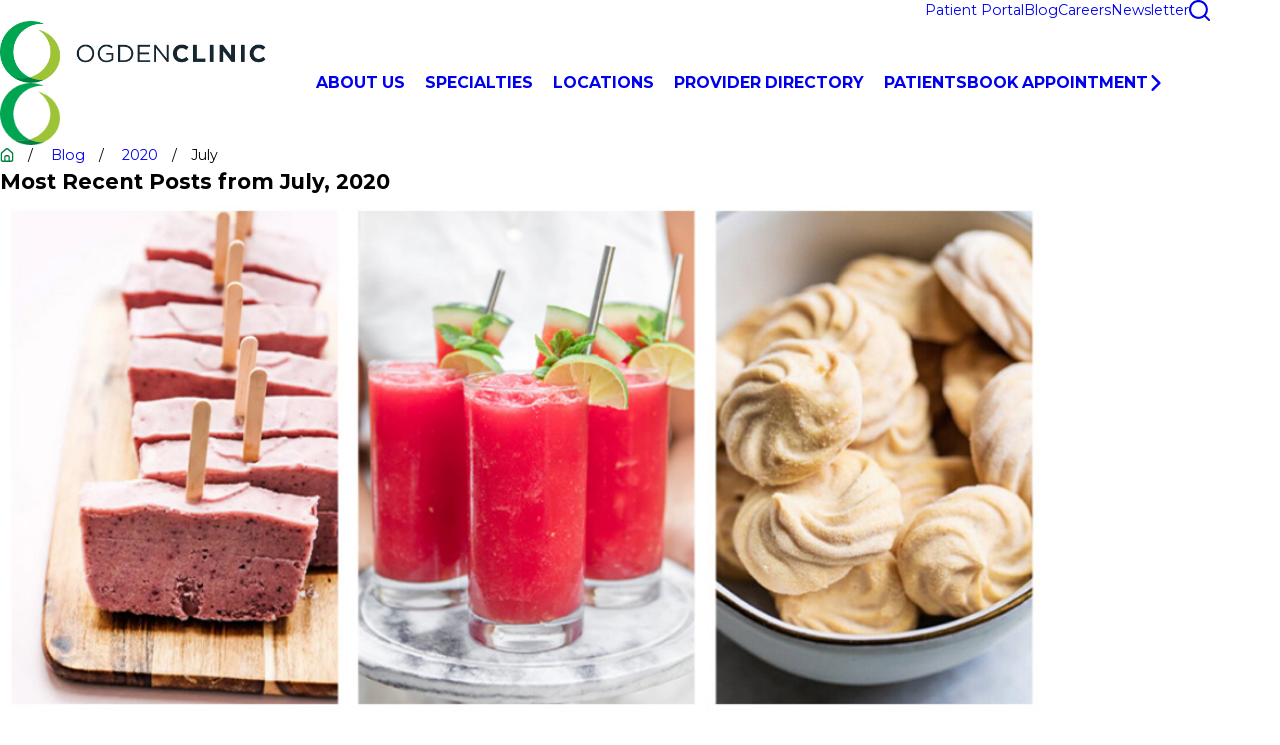

--- FILE ---
content_type: text/html; charset=utf-8
request_url: https://www.ogdenclinic.com/blog/2020/july/
body_size: 30204
content:
<!DOCTYPE html>
<html lang="en" data-anim="1" data-prlx="1" data-flr="1" data-i="x37dc20xp4z" data-is="j3cny7e1jol" data-gmap="AIzaSyD9RxIAFFpAdGvsN49rqOZLQbeZ6BSLoL4" data-sa="JJPX5RBjbl1lZ%2FvWX8HWHQ4NVrTnR%2BuUfKCUhx8cQ6ZnVXgSY%2FK%2FykQsYjlsQyBow%2BT1c%2FuuG7CJ1ryY0qiaA8BXD%2FmyzT4tdlfeUIxws%2BmvLHWrrtflwVbuHq0Blh0dWFPO3QHTFrQSJZuciFWFFJRuz%2FyQKQpS3mKgNLdnuHuZv5gy">
<head>
	<title>July 2020 Blogs | Ogden Clinic</title>
	<link rel="canonical" href="https://www.ogdenclinic.com/blog/2020/july/"/>
	<meta content="text/html; charset=utf-8" http-equiv="Content-Type"/>
	<meta content="initial-scale=1" name="viewport"/>
	<meta http-equiv="X-UA-Compatible" content="IE=edge,chrome=1"/>
	<meta name="description" content="Read our blogs from July 2020."/>
	<meta property="og:type" content="website"/>
	<meta property="og:site_name" content="Ogden Clinic"/>
	<meta property="og:url" content="https://www.ogdenclinic.com/blog/2020/july/"/>
	<meta property="og:title" content="July | Ogden Clinic"/>
	<meta property="og:description" content="Ogden Clinic is here to serve our community through inspiring better healthcare. Learn more about July."/>
	<meta property="og:image" content="https://www.ogdenclinic.com/assets/social/social-share.jpg.webp"/>
	<meta name="twitter:card" content="summary_large_image"/>
	<meta name="twitter:site" content="@OgdenClinic"/>
	<meta name="twitter:title" content="July | Ogden Clinic"/>
	<meta name="twitter:description" content="Ogden Clinic is here to serve our community through inspiring better healthcare. Learn more about July."/>
	<meta name="twitter:image" content="https://www.ogdenclinic.com/assets/social/social-share.jpg.webp"/>
	<meta property="article:publisher" content="https://www.facebook.com/ogdenclinic"/>
	<meta name="google-site-verification" content="eXlQaiviqYU25ZGJydiyk1b4Jm_AqrdTYPUXLhT13zs"/>
	<style type="text/css">:root{--fnt-cnt-s:1rem;--fnt-cnt-lh:1.5;--fnt-itm-lh:1.5;--fnt-pl-s:1.25rem;--fnt-pl-s-mtp:1;--fnt-t-big-s:2.2rem;--fnt-t-big-lh:1.1;--fnt-t-big-s-mtp:1;--fnt-t-co-s:1.32rem;--fnt-t-co-lh:1.25;--fnt-t-co-s-mtp:1;--fnt-t-k-s:0.875rem;--fnt-t-k-lh:1.4;--fnt-t-k-s-mtp:1;--fnt-t-1-s:1.86rem;--fnt-t-1-lh:1.1;--fnt-t-1-s-mtp:1;--fnt-t-2-s:1.4rem;--fnt-t-2-lh:1.2;--fnt-t-2-s-mtp:1;--fnt-t-3-s:1.32rem;--fnt-t-3-lh:1.33;--fnt-t-3-s-mtp:1;--fnt-t-4-s:1.125rem;--fnt-t-4-lh:1.25;--fnt-t-4-s-mtp:1;--fnt-t-5-s:1.07rem;--fnt-t-5-lh:1.15;--fnt-t-5-s-mtp:1;--fnt-t-6-s:1rem;--fnt-t-6-lh:1.4;--fnt-t-6-s-mtp:1;--fnt-nv-pry-s:1.125rem;--fnt-nv-sec-s:1rem;--fnt-qte-s:1.32rem;--fnt-qte-lh:1.5;--fnt-qte-s-mtp:1;--fnt-atr-s:0.75rem;--fnt-atr-lh:1;--fnt-atr-s-mtp:1;--fnt-phn-s:1.125rem;--fnt-phn-lh:1.4;--fnt-phn-s-mtp:1;--fnt-t-itm-s:1.32rem;--fnt-t-itm-lh:1.3;--fnt-t-itm-s-mtp:1;--fnt-t-nt-s:.98rem;--fnt-t-nt-lh:1.4;--fnt-t-nt-s-mtp:1;--tag-s:0.75rem;--btn-v1-s:1.125rem;--btn-v1-lh:1.2;--btn-v2-s:1.125rem;--btn-v2-lh:1.1;--fnt-frm-lh:1.2;}body{font-family:var(--fnt-t);line-height:var(--fnt-cnt-lh);text-wrap:pretty;}li{line-height:var(--fnt-itm-lh);}.cnt-stl{font-size:var(--fnt-cnt-s);}.fnt_pl{font-size:calc(var(--fnt-pl-s) * var(--fnt-pl-s-mtp));}small i{font-weight:300;}[class*="fnt_"]{display:block;font-style:normal;word-break:break-word;}section header em{font-style:normal;}section header > strong,section header > a > strong,section header > b,section header > a > b{display:block;}.fnt_t-big{font-family:var(--fnt-t-big-ff);font-size:calc(var(--fnt-t-big-s) * var(--fnt-t-big-s-mtp));letter-spacing:var(--fnt-t-big-ls);line-height:var(--fnt-t-big-lh);font-weight:var(--fnt-t-big-w);text-transform:var(--fnt-t-big-tt);text-wrap:balance;}.fnt_t-co{font-family:var(--fnt-t-co-ff);font-size:calc(var(--fnt-t-co-s) * var(--fnt-t-co-s-mtp));letter-spacing:var(--fnt-t-co-ls);line-height:var(--fnt-t-co-lh);font-weight:var(--fnt-t-co-w);text-transform:var(--fnt-t-co-tt);text-wrap:balance;}.fnt_t-k{font-family:var(--fnt-t-k-ff);font-size:calc(var(--fnt-t-k-s) * var(--fnt-t-k-s-mtp));letter-spacing:var(--fnt-t-k-ls);line-height:var(--fnt-t-k-lh);font-weight:var(--fnt-t-k-w);text-transform:var(--fnt-t-k-tt);}h1,.fnt_t-1,section header > :first-child:not( a,[class*='fnt_t'] ),section .cnt-stl:not(.xpnd) > :first-child:is( h1,h2,h3,h4,h5,h6 ){font-family:var(--fnt-t-1-ff);font-size:calc(var(--fnt-t-1-s) * var(--fnt-t-1-s-mtp));letter-spacing:var(--fnt-t-1-ls);line-height:var(--fnt-t-1-lh);font-weight:var(--fnt-t-1-w);text-transform:var(--fnt-t-1-tt);word-break:break-word;text-wrap:balance;}h2,.fnt_t-2,section header > *:nth-child(2):not(p,[class*="fnt_t"]),section .cnt-stl > :nth-child(2):is( h1,h2,h3,h4,h5,h6 ){font-family:var(--fnt-t-2-ff);font-size:calc(var(--fnt-t-2-s) * var(--fnt-t-2-s-mtp));letter-spacing:var(--fnt-t-2-ls);line-height:var(--fnt-t-2-lh);font-weight:var(--fnt-t-2-w);text-transform:var(--fnt-t-2-tt);}h3,.fnt_t-3,aside header > *:first-child:not(a){font-family:var(--fnt-t-3-ff);font-size:calc(var(--fnt-t-3-s) * var(--fnt-t-3-s-mtp));letter-spacing:var(--fnt-t-3-ls);line-height:var(--fnt-t-3-lh);font-weight:var(--fnt-t-3-w);text-transform:var(--fnt-t-3-tt);}.fnt_t-4,.cnt-stl h4{font-family:var(--fnt-t-4-ff);font-size:calc(var(--fnt-t-4-s) * var(--fnt-t-4-s-mtp));letter-spacing:var(--fnt-t-4-ls);line-height:var(--fnt-t-4-lh);font-weight:var(--fnt-t-4-w);text-transform:var(--fnt-t-4-tt);}.fnt_t-5,.cnt-stl h5{font-family:var(--fnt-t-5-ff);font-size:calc(var(--fnt-t-5-s) * var(--fnt-t-5-s-mtp));letter-spacing:var(--fnt-t-5-ls);line-height:var(--fnt-t-5-lh);font-weight:var(--fnt-t-5-w);text-transform:var(--fnt-t-5-tt);}.fnt_t-6,.fnt_t-nt,.cnt-stl h6{font-family:var(--fnt-t-6-ff);font-size:calc(var(--fnt-t-6-s) * var(--fnt-t-6-s-mtp));letter-spacing:var(--fnt-t-6-ls);line-height:var(--fnt-t-6-lh);font-weight:var(--fnt-t-6-w);text-transform:var(--fnt-t-6-tt);}.fnt_nv-pry{font-family:var(--fnt-nv-pry-ff);font-size:var(--fnt-nv-pry-s);letter-spacing:var(--fnt-nv-pry-ls);font-weight:var(--fnt-nv-pry-w);text-transform:var(--fnt-nv-pry-tt);font-style:var(--fnt-nv-pry-fs);}.fnt_nv-sec{font-family:var(--fnt-nv-sec-ff);font-size:var(--fnt-nv-sec-s);letter-spacing:var(--fnt-nv-sec-ls);font-weight:var(--fnt-nv-sec-w);text-transform:var(--fnt-nv-sec-tt);font-style:var(--fnt-nv-sec-fs);}.fnt_qte{font-family:var(--fnt-qte-ff);font-size:calc(var(--fnt-qte-s) * var(--fnt-qte-s-mtp));letter-spacing:var(--fnt-qte-ls);line-height:var(--fnt-qte-lh);font-weight:var(--fnt-qte-w);text-transform:var(--fnt-qte-tt);font-style:var(--fnt-qte-fs);}.fnt_atr{font-family:var(--fnt-atr-ff);font-size:calc(var(--fnt-atr-s) * var(--fnt-atr-s-mtp));letter-spacing:var(--fnt-atr-ls);line-height:var(--fnt-atr-lh);font-weight:var(--fnt-atr-w);text-transform:var(--fnt-atr-tt);font-style:var(--fnt-atr-fs);}.fnt_phn{font-family:var(--fnt-phn-ff);font-size:calc(var(--fnt-phn-s) * var(--fnt-phn-s-mtp));letter-spacing:var(--fnt-phn-ls);line-height:var(--fnt-phn-lh);font-weight:var(--fnt-phn-w);}.fnt_t-itm{font-family:var(--fnt-t-itm-ff);font-size:calc(var(--fnt-t-itm-s) * var(--fnt-t-itm-s-mtp));letter-spacing:var(--fnt-t-itm-ls);line-height:var(--fnt-t-itm-lh);font-weight:var(--fnt-t-itm-w);text-transform:var(--fnt-t-itm-tt);}.fnt_t-nt{font-family:var(--fnt-t-nt-ff);font-size:calc(var(--fnt-t-nt-s) * var(--fnt-t-nt-s-mtp));letter-spacing:var(--fnt-t-nt-ls);line-height:var(--fnt-t-nt-lh);font-weight:var(--fnt-t-nt-w);text-transform:var(--fnt-t-nt-tt);}.tag{font-family:var(--tag-ff);font-size:var(--tag-s);letter-spacing:var(--tag-ls);font-weight:var(--tag-w);text-transform:var(--tag-tt);line-height:1;}.btn{font-family:var(--btn-v1-ff);font-size:var(--btn-v1-s);letter-spacing:var(--btn-v1-ls);line-height:var(--btn-v1-lh);font-weight:var(--btn-v1-w);text-transform:var(--btn-v1-tt);}.btn.v2{font-family:var(--btn-v2-ff);font-size:var(--btn-v2-s);letter-spacing:var(--btn-v2-ls);line-height:var(--btn-v2-lh);font-weight:var(--btn-v2-w);text-transform:var(--btn-v2-tt);}fieldset li label:not([class*="fnt_"]){font-family:var(--fnt-frm-ff);letter-spacing:var(--fnt-frm-ls);line-height:var(--fnt-frm-lh);font-weight:var(--fnt-frm-w);text-transform:var(--fnt-frm-tt);}@media screen and (min-width: 700px){:root{--fnt-t-big-s-mtp:1.25;--fnt-t-co-s-mtp:1;--fnt-t-sb-s-mtp:1;--fnt-t-1-s-mtp:1.25;--fnt-t-2-s-mtp:1;--fnt-t-3-s-mtp:1;--fnt-t-4-s-mtp:1;--fnt-t-5-s-mtp:1;--fnt-t-6-s-mtp:1;--fnt-phn-s-mtp:1;--fnt-pl-s-mtp:1;--fnt-t-itm-s-mtp:1;--fnt-t-nt-s-mtp:1;}}@media screen and (min-width: 1280px){:root{--fnt-t-big-s-mtp:1.5;--fnt-t-co-s-mtp:.67;--fnt-t-sb-s-mtp:1.2;--fnt-t-k-s-mtp:1;--fnt-t-1-s-mtp:1.5;--fnt-t-2-s-mtp:1;--fnt-t-3-s-mtp:1;--fnt-t-4-s-mtp:1;--fnt-t-5-s-mtp:1;--fnt-t-6-s-mtp:1;--fnt-qte-s-mtp:1.14;--fnt-phn-s-mtp:1;--fnt-t-itm-s-mtp:1.14;--fnt-t-nt-s-mtp:0.83;}}@media screen and (min-width: 1500px){:root{--fnt-t-big-s-mtp:2;--fnt-t-1-s-mtp:2;--fnt-t-2-s-mtp:1.25;--fnt-t-3-s-mtp:1.14;--fnt-t-4-s-mtp:1.17;--fnt-t-5-s-mtp:1.12;--fnt-t-6-s-mtp:1.12;}}@media screen and (min-width: 1920px){:root{--fnt-t-big-s-mtp:2.56;--fnt-t-co-s-mtp:1.14;--fnt-t-sb-s-mtp:1.15;--fnt-t-1-s-mtp:2.42;--fnt-t-2-s-mtp:1.61;}}</style>
	<style type="text/css">:root{--buttons:#007F3D;--primary:#007F3D;--secondary:#3D4850;--text:#3D4850;--link:#007F3D;--main-bg:#FFFFFF;--inner-bg:#F1F1F1;--accent-bg:#00A550;--primary-alt:#FFFFFF;--secondary-alt:#FFFFFF;--text-alt:#FFFFFF;--link-alt:#FFFFFF;--main-bg-alt:#152731;--inner-bg-alt:#152731;--accent-bg-alt:#00A550;}</style>
	<style type="text/css">.nln-blk{display:inline-block;}.third{width:var(--third);}.two-thirds{width:var(--two-3rds);}.bnr-tls{--opacity:var(--bnr-img-fg-o);--filter:saturate(var(--bnr-img-fg-sat)) sepia(var(--bnr-img-fg-sep)) brightness(var(--bnr-img-fg-brt)) contrast(var(--bnr-img-fg-con)) blur(var(--bnr-img-fg-blr));}.bnr-tls .ovrly,.bnr-tls.bg-image{--opacity:var(--bnr-img-bg-o);--filter:saturate(var(--bnr-img-bg-sat)) sepia(var(--bnr-img-bg-sep)) brightness(var(--bnr-img-bg-brt)) contrast(var(--bnr-img-bg-con)) blur(var(--bnr-img-bg-blr));}:where(.lt-bg,.dk-bg) .fnt_t-3,:where(.lt-bg,.dk-bg) h3{--title-color:var(--fnt-t-3);}:where(.lt-bg,.dk-bg) .fnt_t-5,:where(.lt-bg,.dk-bg) h5{--title-color:var(--fnt-t-5);}:where(.lt-bg,.dk-bg) [class^="clr"]{color:var(--text-color);}.f_clm{flex-direction:column;}.grd[class*="gp_sp"]{--itm-w:calc( var(--itm-val) * 1% - ( var(--grd-sp-dyn) * ( (100 - var(--itm-val)) * .01 ) ) );}[class*="pd_v"][class*="v-70"]{--pd-v:clamp(calc(var(--sp-vp-min) * 1.5), var(--sp-vp), calc(var(--sp-vp-max) * 1.5) );}.mrg_bt-10{margin-bottom:calc(var(--sp-vm-clc) * var(--sp-t-mpt-10));}.pd_tp-10{padding-top:calc(var(--sp-qk) * var(--sp-t-mpt-10));}.pd_tp-90{padding-top:calc(var(--sp-qk) * var(--sp-t-mpt-90));}.pd_bt-10{padding-bottom:calc(var(--sp-qk) * var(--sp-t-mpt-10));}.pd_bt-20{padding-bottom:calc(var(--sp-qk) * var(--sp-t-mpt-20));}.pd_bt-90{padding-bottom:calc(var(--sp-qk) * var(--sp-t-mpt-90));}.bnr.v3{padding-top:13rem;padding-bottom:13rem;}.brd-cmb ol li + li::before{content:"/";margin-left:1em;margin-right:1em;}.brd-cmb ol li.active span{color:var(--link-color);}.cta .sd_cta-icn{font-size:var(--sd-cta-icn-s);}.sd-nv.v1 nav::before{content:"";position:absolute;background:var(--accent-bg);width:87%;height:13px;bottom:-13px;left:0;}.sd-nv.v1 li.selected a::before{opacity:1;}.sd-cta.v1{margin-top:calc(var(--sp-vm-clc) * .5);--fnt-t-3:var(--text-alt);--blt-clr:var(--text-alt);--btn-bdr-clr:var(--text-alt);}.sd-cta.v1 a{background:var(--buttons);color:var(--main-bg);}@media screen and (min-width: 1280px){.mn_wd{max-width:clamp(var(--mn_min), var(--mn-w), var(--mn_max));}:where(.sd-zn,.cnt-zn) > * + *{margin-top:calc(var(--sp-vm-clc) * 1.6);}}@media screen and (max-width: 1280px){.bnr.v3{padding-top:8rem;padding-bottom:8rem;}}@media screen and (max-width: 1279px){section.full-mbl .mbl-fx,section.full-mbl:has([class*="mn_"] > .full-mbl.no-bg:only-child){padding-block:var(--sp-vp-mmc);}section.full-mbl .full-mbl > [class*="pd_h"],section.full-mbl .full-mbl[class*="pd_h"]{padding-left:var(--shf-off-a);padding-right:var(--shf-off-a);}section.full-mbl aside .full-mbl.bg-bx > [class*="pd_v"],section.full-mbl aside .full-mbl.bg-bx[class*="pd_v"]{padding-bottom:var(--sp-vp-mmc);}.brd-cmb ol li:is(:last-child:not(:nth-child(2)),:nth-last-child(n+3):not(:first-child)){display:none;}.brd-cmb ol li:is(:last-child:not(:nth-child(2)),:nth-last-child(n+3):not(:first-child)){display:block;}}@media screen and (max-width: 700px){.bnr.v3{padding-top:6rem;padding-bottom:6rem;}}.bg-bx.no-bg{padding:0;box-shadow:none !important;border-radius:unset !important;}.dk-bg .clr-pry,.lt-bg:is(.ulk-bg,.alt-bg) .clr-pry{--text-color:var(--primary-alt);}.cnt-stl:is(p,ol,ul){margin-block:var(--g-cnt-ttl-cnt-m);}.cnt-stl > :last-child{margin-bottom:0;}.mrg_bt-40{margin-bottom:calc(var(--sp-vm-clc) * var(--sp-t-mpt-40));}.cta.v1{--cta-v1-s:5.5rem;--cta-v1-s-mbl:4.1rem;@media screen and (min-width: 1280px){& .cta-icn{font-size:var(--cta-v1-s);}}}</style>
	<style type="text/css">:root{--fnt-t:"Montserrat", sans-serif;--fnt-m:"Merriweather", sans-serif;--fnt-t-big-ff:var(--fnt-t);--fnt-t-big-ls:-0.02em;--fnt-t-big-w:400;--fnt-t-big-tt:none;--fnt-t-co-ff:var(--fnt-t);--fnt-t-co-ls:0;--fnt-t-co-w:400;--fnt-t-co-tt:none;--fnt-t-k-ff:var(--fnt-t);--fnt-t-k-ls:0.16em;--fnt-t-k-w:700;--fnt-t-k-tt:uppercase;--fnt-t-1-ff:var(--fnt-t);--fnt-t-1-ls:0;--fnt-t-1-w:400;--fnt-t-1-tt:capitalize;--fnt-t-2-ff:var(--fnt-m);--fnt-t-2-ls:0;--fnt-t-2-w:400;--fnt-t-2-tt:none;--fnt-t-3-ff:var(--fnt-t);--fnt-t-3-ls:0;--fnt-t-3-w:700;--fnt-t-3-tt:none;--fnt-t-4-ff:var(--fnt-m);--fnt-t-4-ls:0;--fnt-t-4-w:700;--fnt-t-4-tt:none;--fnt-t-5-ff:var(--fnt-t);--fnt-t-5-ls:0;--fnt-t-5-w:700;--fnt-t-5-tt:none;--fnt-t-6-ff:var(--fnt-t);--fnt-t-6-ls:0;--fnt-t-6-w:500;--fnt-t-6-tt:none;--fnt-nv-pry-ff:var(--fnt-t);--fnt-nv-pry-ls:0;--fnt-nv-pry-w:700;--fnt-nv-pry-tt:uppercase;--fnt-nv-pry-fs:normal;--fnt-nv-sec-ff:var(--fnt-t);--fnt-nv-sec-ls:0;--fnt-nv-sec-w:400;--fnt-nv-sec-tt:none;--fnt-nv-sec-fs:normal;--fnt-qte-ff:var(--fnt-t);--fnt-qte-ls:0.05em;--fnt-qte-w:400;--fnt-qte-tt:none;--fnt-qte-fs:normal;--fnt-atr-ff:var(--fnt-t);--fnt-atr-ls:0;--fnt-atr-w:400;--fnt-atr-tt:capitalize;--fnt-atr-fs:normal;--fnt-phn-ff:var(--fnt-t);--fnt-phn-ls:0;--fnt-phn-w:700;--fnt-t-itm-ff:var(--fnt-t);--fnt-t-itm-ls:0;--fnt-t-itm-w:400;--fnt-t-itm-tt:none;--fnt-t-nt-ff:var(--fnt-t);--fnt-t-nt-ls:0.02em;--fnt-t-nt-w:400;--fnt-t-nt-tt:none;--tag-ff:var(--fnt-t);--tag-ls:0;--tag-w:400;--tag-tt:uppercase;--btn-v1-ff:var(--fnt-t);--btn-v1-ls:0;--btn-v1-w:700;--btn-v1-tt:uppercase;--btn-v2-ff:var(--fnt-t);--btn-v2-ls:0;--btn-v2-w:700;--btn-v2-tt:uppercase;--fnt-frm-ff:var(--fnt-t);--fnt-frm-ls:0.02em;--fnt-frm-w:400;--fnt-frm-tt:none;--full:100%;--half:50%;--third:33.333%;--fourth:25%;--fifth:20%;--sixth:16.666%;--seventh:14.285%;--two-3rds:66.666%;--three-4ths:75%;--three-8ths:37.5%;--five-8ths:62.5%;--four-5ths:80%;--min-fnt-s:0.938rem;--max-fnt-s:1rem;--clp-rng-1:0.7520rem;--clp-rng-2:0.7936vw;--clp-rng:calc(var(--clp-rng-1) + var(--clp-rng-2) );--mn_wth:clamp(var(--mn_min), var(--mn-f), var(--mn_max));--mn_ch-w:67ch;--shf-off-a:calc(((100vw - clamp(var(--mn_min), var(--mn-f), var(--mn_max)) ) / 2));--black:#000000;--white:#FFFFFF;--opacity:var(--img-fg-o);--filter:saturate(var(--img-fg-sat)) sepia(var(--img-fg-sep)) brightness(var(--img-fg-brt)) contrast(var(--img-fg-con)) blur(var(--img-fg-blr));--flr-bx-w:75;--flr-bx-w-mbl:75;--flr-bx-h:15;--flr-bx-h-mbl:( var(--flr-bx-h) * ( var(--flr-bx-w-mbl) / var(--flr-bx-w) ) );--flr-mrg-tp:0;--flr-mrg-bt:1.5rem;--flr-bx-w-clc:calc((var(--flr-bx-w-mbl) * 1px) + (var(--flr-bx-w) - var(--flr-bx-w-mbl)) * ((100vw - 320px) / (1920 - 320)));--flr-bx-h-clc:calc((var(--flr-bx-h-mbl) * 1px) + (var(--flr-bx-h) - var(--flr-bx-h-mbl)) * ((100vw - 320px) / (1920 - 320)));--hvr-trns:transform var(--g-trn-sp) var(--g-trn-tf) 0s, opacity var(--g-trn-sp) var(--g-trn-tf) 0s, filter var(--g-trn-sp) var(--g-trn-tf) 0s;--hvr-y-amt:2rem;--valid-color:#8AC74C;--invalid-color:#F34039;--highlight-color:#0066EE;--sp-t-mpt-10:0.2;--sp-t-mpt-20:0.4;--sp-t-mpt-30:0.6;--sp-t-mpt-40:0.8;--sp-t-mpt-60:1.2;--sp-t-mpt-70:1.4;--sp-t-mpt-80:1.6;--sp-t-mpt-90:1.8;--ftr-lg-mx-wd:288;--ftr-lg-mx-wd-mbl:170;--ftr-lg-mx-wd-clc:calc((var(--ftr-lg-mx-wd-mbl) * 1px) + (var(--ftr-lg-mx-wd) - var(--ftr-lg-mx-wd-mbl)) * ((100vw - 320px) / (1920 - 320)));--ui-scroll-brd-rds:12px;--ui-scroll-w:0.278rem;--hdr-mnu-btn-s:2.2rem;--hdr-phn-icn-s:1.3rem;--hdr-lg-mx-wd:398;--hdr-lg-mx-wd-mbl:170;--hdr-lg-mx-wd-clc:calc((var(--hdr-lg-mx-wd-mbl) * 1px) + (var(--hdr-lg-mx-wd) - var(--hdr-lg-mx-wd-mbl)) * ((100vw - 320px) / (1920 - 320)));--hdr-lg-mx-ht:200;--hdr-lg-mx-ht-mbl:120;--hdr-lg-mx-ht-clc:calc((var(--hdr-lg-mx-ht-mbl) * 1px) + (var(--hdr-lg-mx-ht) - var(--hdr-lg-mx-ht-mbl)) * ((100vw - 320px) / (1920 - 320)));--hdr-lg-sp:100;--hdr-lg-sp-lpt:50;--hdr-lg-sp-clc:calc((var(--hdr-lg-sp-lpt) * 1px) + (var(--hdr-lg-sp) - var(--hdr-lg-sp-lpt)) * ((100vw - 1280px) / (1920 - 1280)));--hdr-nv-sp:50;--hdr-nv-sp-lpt:20;--hdr-nv-sp-clc:calc((var(--hdr-nv-sp-lpt) * 1px) + (var(--hdr-nv-sp) - var(--hdr-nv-sp-lpt)) * ((100vw - 1280px) / (1920 - 1280)));--hdr-bnr-icn-sz:1.2em;--alt-inr-ptrn-bg:url("/assets/patterns/light/1.png");--dk-inr-ptrn-bg:url("/assets/patterns/light/4.png");--dk-ptrn-bg:url("/assets/patterns/light/2.png");--lt-inr-ptrn-bg:url("/assets/patterns/light/3.png");--lt-ptrn-bg:url("/assets/patterns/light/3.png");--dk-ptrn-o:0.1;--dk-ptrn-blnd:darken;--rvw-mx-h:20rem;--hdr-lg-mx-wd:330;}html{font-size:clamp(var(--min-fnt-s), var(--clp-rng), var(--max-fnt-s));-webkit-tap-highlight-color:transparent;-webkit-font-smoothing:antialiased;text-size-adjust:100%;scroll-behavior:smooth;}*,::after,::before{box-sizing:border-box;}body{font-size:100%;margin:0;overflow-x:clip;}ol,ul{list-style:none;padding:0;margin:0;}img{max-width:100%;}blockquote,figure{margin:0;}.rlt{position:relative;}.blk{display:block;}[class*="gp_sp"]{gap:var(--grd-sp-dyn);}[class*="gp_sp"][class*="-sml"]{--grd-sp-dyn:var(--grd-sp-sml);}[class*="gp_sp"] > .half{width:calc(var(--half) - (var(--grd-sp-dyn) * 0.5 ));}svg{height:1em;width:1em;fill:currentcolor;}svg *{pointer-events:none;}[class*="prlx"],[class*="anm_"]{will-change:transform, opacity;}img,source,video{transition:filter var(--g-trn-sp) var(--g-trn-tf) 0.3s, opacity var(--g-trn-sp) var(--g-trn-tf) 0.3s;}section{position:relative;}[class*="mn_"]{width:100%;max-width:var(--mn_wth);margin-inline:auto;position:relative;}[class*="sw-"],[class*="flx-at-"][class*="sw-"]{display:none;}[class*="hd-"]{display:block;}.full{width:var(--full);}.half{width:var(--half);}a{text-decoration:none;transition:color var(--g-trn-sp) var(--g-trn-tf) 0s;}button{border:none;text-align:inherit;font-family:inherit;font-size:inherit;line-height:inherit;outline:none;cursor:pointer;margin:0;padding:0;background-color:transparent;color:inherit;}.dk-bg .bg-bx:not(.lk-bg,.no-bg,.bdr-bg) .lt-lg,.dk-lg,.lt-bg .bg-bx:not(.lk-bg,.no-bg,.bdr-bg) .dk-lg,.lt-lg{display:none;}.dk-bg .lt-lg,.dk-bg:is(.ulk-bg,.alt-bg) .dk-lg,.lt-bg .dk-lg,.lt-bg:is(.ulk-bg,.alt-bg) .lt-lg{display:block;}img{display:block;}picture{display:block;}picture source{width:0;}picture img{width:100%;}picture img:where([src*=".jpg"],[src*=".webp"]),picture img.static-map{object-fit:cover;}picture img[src*=".png"]:not(.static-map),picture img[src*=".webp"].png{object-fit:contain;}.bg{position:absolute;left:0;top:0;width:100%;height:100%;overflow:hidden;}.bg img{position:relative;left:50%;top:50%;width:calc(100% + 2px);height:calc(100% + 2px);transform:translate(-50%, -50%);}.bg-bx{position:relative;z-index:1;}.so-lk svg{font-size:var(--so-i-s);}[class*="ta_"]{text-align:center;}[class*="bdr_"]{border-color:hsl(from var(--bdr-clr, var(--text-color)) h s l / var(--bdr-clr-o));border-style:var(--bdr-stl);border-width:0;}.bdr_bt{border-bottom-width:var(--bdr-w);}[class*="bdr-rds"]{border-radius:calc(var(--bdr-rds) * var(--bdr-tl-rds)) calc(var(--bdr-rds) * var(--bdr-tr-rds)) calc(var(--bdr-rds) * var(--bdr-br-rds)) calc(var(--bdr-rds) * var(--bdr-bl-rds));}.bx-sdw{box-shadow:var(--bx-sdw-x) var(--bx-sdw-y) var(--bx-sdw-blr) hsl(from var(--black) h s l / var(--bx-sdw-o));}picture img{opacity:var(--opacity);filter:var(--filter);}.bg-image,.ovrly{--opacity:var(--img-bg-o);--filter:saturate(var(--img-bg-sat)) sepia(var(--img-bg-sep)) brightness(var(--img-bg-brt)) contrast(var(--img-bg-con)) blur(var(--img-bg-blr));}li.rlt a.full{height:100%;}.cnt-stl{--bullet-size:1rem;--spl-lst-gp:1rem;@media screen and (min-width: 700px){& .spl-lst > :where(ul,ol),& .spl-lst:where(ul,ol){display:flex;flex-wrap:wrap;justify-content:space-between;gap:var(--spl-lst-gp);}& .spl-lst li{width:calc(var(--fourth) - (var(--spl-lst-gp) / 3));&:nth-child(2){margin-top:0;}}}}[class*="ta_"]{@media screen and (min-width: 1280px){&[class*="l-1280"]{& .input-text #Consent + small{text-align:left;}}&[class*="r-1280"]{& .input-text #Consent + small{text-align:right;}}}}.dk-bg:is(.ulk-bg,.alt-bg),.lt-bg{--background:var(--main-bg);--inner-theme:var(--inner-bg);--text-color:var(--text);--link-color:var(--link);--link-hover:var(--text);--fnt-t-big:var(--text);--fnt-t-co:var(--primary);--fnt-t-k:var(--link);--fnt-t-1:var(--secondary);--fnt-t-2:var(--link);--fnt-t-3:var(--text);--fnt-t-4:var(--link);--fnt-t-5:var(--text);--fnt-t-6:var(--text);--fnt-t-itm:var(--text);--fnt-t-nt:var(--text);--fnt-qte:var(--text);--fnt-atr:var(--text);--fnt-phn:var(--link);--frm-lbl:var(--text);--flr-hdr-clr:var(--accent);--bg-bx-bdr-clr:var(--text);--ftr-icn-clr:var(--text);}.dk-bg:is(.ulk-bg,.alt-bg) .alt-bg,.dk-bg:is(.ulk-bg,.alt-bg) .ulk-bg,.lt-bg .alt-bg,.lt-bg .ulk-bg{--text-color:var(--text-alt);--link-color:var(--link-alt);--ftr-icn-clr:var(--text-alt);}.dk-bg:is(.ulk-bg,.alt-bg) .ulk-bg,.lt-bg .ulk-bg{--inner-theme:var(--inner-bg-alt);}.dk-bg:is(.ulk-bg,.alt-bg) .tran-bg,.lt-bg .tran-bg{--inner-theme:transparent;}.dk-bg:is(.ulk-bg,.alt-bg) .clr-swp,.lt-bg .clr-swp{--link-color:var(--text-color);--link-hover:var(--link);}.dk-bg:is(.ulk-bg,.alt-bg) .btn-clr,.lt-bg .btn-clr{--background:var(--buttons);--text-color:var(--text-alt);@media(hover: hover){& a:is(:hover,:focus-visible),&:is(a:hover,a:focus-visible),&:is(button:hover,button:focus-visible){--background:var(--main-bg-alt);--text-color:var(--text-alt);--link-hover:var(--text-color);}}}.dk-bg:is(.ulk-bg,.alt-bg) .clr-lnk,.lt-bg .clr-lnk{--text-color:var(--link);}.dk-bg,.lt-bg:is(.ulk-bg,.alt-bg){--background:var(--main-bg-alt);--inner-theme:var(--inner-bg-alt);--text-color:var(--text-alt);--link-color:var(--link-alt);--link-hover:var(--text-alt);--fnt-t-big:var(--text-alt);--fnt-t-co:var(--primary-alt);--fnt-t-k:var(--secondary-alt);--fnt-t-1:var(--text-alt);--fnt-t-2:var(--secondary-alt);--fnt-t-3:var(--secondary-alt);--fnt-t-4:var(--text-alt);--fnt-t-5:var(--secondary-alt);--fnt-t-6:var(--secondary-alt);--fnt-t-itm:var(--text-alt);--fnt-t-nt:var(--text-alt);--fnt-qte:var(--text-alt);--fnt-atr:var(--text-alt);--fnt-phn:var(--text-alt);--frm-lbl:var(--text-alt);--flr-hdr-clr:var(--accent-alt);--bg-bx-bdr-clr:var(--text-alt);--ftr-icn-clr:var(--text-alt);}.dk-bg .clr-swp,.lt-bg:is(.ulk-bg,.alt-bg) .clr-swp{--link-color:var(--text-color);--link-hover:var(--link-alt);}:where(.lt-bg,.dk-bg){--blt-clr:var(--buttons);background-color:var(--background);color:var(--text-color);@media(hover: hover){& [data-role="arrows"] button:is(:hover,:focus-visible),& a:is(:hover,:focus-visible,.selected),& button:is(:hover,:focus-visible){color:var(--link-hover);}}}:where(.lt-bg,.dk-bg) .bg-bx{color:var(--text-color);}:where(.lt-bg,.dk-bg) .bg-bx:not(.no-bg,.bdr-bg){background-color:var(--inner-theme);}:where(.lt-bg,.dk-bg) .bg-bx .bg-bx{--inner-theme:var(--background);}:where(.lt-bg,.dk-bg) a,:where(.lt-bg,.dk-bg) button{color:var(--link-color);}:where(.lt-bg,.dk-bg):is(h1,h2,h3,h4,h5,h6,[class*="fnt_"]:not(a),header > :first-child:not(a)){color:var(--title-color);}:where(.lt-bg,.dk-bg) .fnt_t-big{--title-color:var(--fnt-t-big);}:where(.lt-bg,.dk-bg):where(h1 > em,.fnt_t-k){--title-color:var(--fnt-t-k);}:where(.lt-bg,.dk-bg) .fnt_t-1,:where(.lt-bg,.dk-bg) h1,:where(.lt-bg,.dk-bg) header > :first-child:not(a,[class*="fnt_t"]),:where(.lt-bg,.dk-bg) .cnt-stl:not(.xpnd) > :first-child:is(h1,h2,h3,h4,h5,h6){--title-color:var(--fnt-t-1);}:where(.lt-bg,.dk-bg) .fnt_t-6,:where(.lt-bg,.dk-bg) h6{--title-color:var(--fnt-t-6);}:where(.lt-bg,.dk-bg) .btn-clr{background-color:var(--background);color:var(--text-color);transition:background-color var(--btn-trn-sp) var(--btn-trn-tf) 0s, color var(--btn-trn-sp) var(--btn-trn-tf) 0s;}h1,h2,h3,h4,h5,h6{margin:0;}.cnt-stl{@media screen and (max-width: 1279px){& figure.image img,& img[class*="media-"]{width:100%;}}}.cnt-stl:where(h1,h2,h3,h4,h5,h6){margin-block:var(--g-cnt-ttl-ttl-m);}.cnt-stl > :first-child{margin-top:0;}[class*="flx"]{align-items:stretch;align-content:space-around;display:flex;}[class*="flx"][class*="flx-at-"]:not([class*="sw-"]){display:block;}[class*="flx"] .ato,[class*="flx"]:is(.f_gp) > :has(.cnt-stl){flex:1 1 auto;}[class*="flx"] .fit{flex:0 0 auto;}.f_c{justify-content:center;}.f_r{justify-content:flex-end;}.f_sb{justify-content:space-between;}.f_gp{column-gap:var(--flx-gap);}.f_gp > .half{width:calc(var(--half) - (var(--flx-gap) / 2 ));}.f_m{align-items:center;}.f_t{align-items:flex-start;}.f_wrp{flex-wrap:wrap;}.f_rev{flex-direction:row-reverse;}:has( > .grd){container-type:inline-size;}.grd{--itm-val:100;--itm-w:calc(var(--itm-val) * 1%);--itm-grw:1;display:flex;flex-wrap:wrap;@container(width >= 35rem){&:not([class*="mx-"]){--itm-val:50;}&.mx-6{--itm-val:33.333;}&.mx-7{--itm-val:25;}}@container(width >= 50rem){&.mx-2,&.mx-3,&.mx-4{--itm-val:50;}&:not([class*="mx-"]){--itm-val:33.333;}&.mx-6{--itm-val:25;}}@container(width >= 78rem){&.mx-3{--itm-val:33.333;}&.mx-4{--itm-val:25;}&:not([class*="mx-"]){--itm-val:20;}&.mx-6{--itm-val:16.66667;}&.mx-7{--itm-val:14.285;}}}.grd > *{flex:var(--itm-grw) 0 var(--itm-w);}[class*="pd_v"]{--pd-v:clamp(var(--sp-vp-min), var(--sp-vp), var(--sp-vp-max));padding-block:var(--pd-v);@media screen and (min-width: 700px){&[class*="v-30"]{--pd-v:clamp(calc(var(--sp-vp-min) * 0.5), var(--sp-vp), calc(var(--sp-vp-max) * 0.5) );}}}[class*="pd_h"]{--pd-h:clamp(var(--sp-hp-min), var(--sp-hp), var(--sp-hp-max));padding-inline:var(--pd-h);}.mrg_tp{margin-top:var(--sp-vm-clc);}.mrg_tp-10{margin-top:calc(var(--sp-vm-clc) * var(--sp-t-mpt-10));}.mrg_bt-20{margin-bottom:calc(var(--sp-vm-clc) * var(--sp-t-mpt-20));}.pd_tp{padding-top:var(--sp-qk);}.pd_tp-30{padding-top:calc(var(--sp-qk) * var(--sp-t-mpt-30));}.pd_tp-40{padding-top:calc(var(--sp-qk) * var(--sp-t-mpt-40));}.pd_tp-80{padding-top:calc(var(--sp-qk) * var(--sp-t-mpt-80));}.pd_bt{padding-bottom:var(--sp-qk);}.pd_bt-30{padding-bottom:calc(var(--sp-qk) * var(--sp-t-mpt-30));}.pd_bt-40{padding-bottom:calc(var(--sp-qk) * var(--sp-t-mpt-40));}.pd_bt-80{padding-bottom:calc(var(--sp-qk) * var(--sp-t-mpt-80));}.mrg_lt{margin-left:var(--sp-qk);}.mrg_lt-70{margin-left:calc(var(--sp-qk) * var(--sp-t-mpt-70));}.mrg_lt-90{margin-left:calc(var(--sp-qk) * var(--sp-t-mpt-90));}.mrg_rt{margin-right:var(--sp-qk);}.ui-scroll{overflow:auto;}#HeaderZone{z-index:10;position:relative;}main{--srv-tls-img-o:0.2;--srv-tls-icn-s:3rem;}main{--sd-cta-icn-s:4rem;--cta-icn-s:4rem;}main{--vls-icn-s:3rem;}main{--srv-tls-img-o:0.9;}@media screen and (min-width: 700px){.sw-700:not([class*="flx-at-700"]){display:block;}[class*="flx"][class*="-at-700"]:not([class*="sw-"]){display:flex;}[class*="flx"][class*="-at-700"]:not([class*="sw-"]) > *{margin-block:0 !important;}:root{--fnt-s-mtp:0.9375;--min-fnt-s:calc(1rem * var(--fnt-s-mtp));--max-fnt-s:calc(1.063rem * var(--fnt-s-mtp));--clp-rng-1:calc(0.5590rem * var(--fnt-s-mtp));--clp-rng-2:calc(1.0080vw * var(--fnt-s-mtp));}}@media screen and (min-width: 1280px){.mn_tn{max-width:clamp(var(--mn_min-t), var(--mn-t), var(--mn_max));}.sw-1280[class*="flx-at-1280"]{display:flex;}.sw-1280:not([class*="flx-at-1280"]){display:block;}.hd-1280{display:none;}[class*="flx"][class*="-at-1280"]:not([class*="sw-"]){display:flex;}[class*="flx"][class*="-at-1280"]:not([class*="sw-"]) > *{margin-block:0 !important;}.fnt_nv-sec::before{content:"";position:absolute;bottom:0;background-color:var(--text-alt);left:0;width:100%;opacity:0;height:2px;transition:opacity var(--g-trn-sp) var(--g-trn-tf) 0s;}.fnt_nv-pry::before{content:"";position:absolute;bottom:0;background-color:var(--link-hover);left:0;width:100%;opacity:0;height:2px;transition:opacity var(--g-trn-sp) var(--g-trn-tf) 0s;}.hdr .tp-lg{margin-right:var(--hdr-lg-sp-clc);}.hdr .nv > ul:not(.mnu-nv) > li + li{margin-left:var(--hdr-nv-sp-clc);}.hdr .fly-nv{max-width:25rem;min-width:15rem;width:max-content;max-height:calc(-12rem + 100dvh);position:absolute;left:0;top:100%;opacity:0;overflow-y:auto;visibility:hidden;display:block;transition-property:;transition-duration:;transition-timing-function:;transition-delay:;transition-behavior:allow-discrete;}:root{--min-fnt-s:calc(0.938rem * var(--fnt-s-mtp));--max-fnt-s:calc(1.063rem * var(--fnt-s-mtp));--clp-rng-1:calc(0.2107rem * var(--fnt-s-mtp));--clp-rng-2:calc(0.9091vw * var(--fnt-s-mtp));--mn_wth:var(--mn_max);}}@media screen and (min-width: 1920px){body{margin:0 auto;}:root{--fnt-s-mtp:0.89;--min-fnt-s:calc(1.125rem * var(--fnt-s-mtp));--max-fnt-s:calc(1.375rem * var(--fnt-s-mtp));--clp-rng-1:calc(-0.3295rem * var(--fnt-s-mtp));--clp-rng-2:calc(1.2121vw * var(--fnt-s-mtp));}}@media screen and (max-width: 1279px){section.full-mbl{padding-block:0;}section.full-mbl .full-mbl{width:calc(1px + 100vw);left:50%;transform:translateX(-50%);}section.full-mbl .full-mbl > img{position:relative;left:50%;transform:translateX(-50%);max-width:none;width:calc(1px + 100vw) !important;}section.full-mbl .full-mbl.bg > img{transform:translate(-50%, -50%);}[class*="flx"][class*="-at-1280"] > :not(svg,.full-mbl,.btn){margin-inline:0;width:100% !important;max-width:100% !important;}.hdr .mbl-mnu{width:83%;height:100dvh;left:0;right:auto;overflow:auto;padding-top:0.811rem;padding-bottom:4rem;translate:-100%;border:none;position:fixed;transition:translate var(--g-trn-sp) var(--g-trn-tf), display var(--g-trn-sp) var(--g-trn-tf) allow-discrete, overlay var(--g-trn-sp) var(--g-trn-tf) allow-discrete;}.hdr .mbl-mnu .mbl-mnu{width:75%;}.hdr .mbl-mnu .mbl-nv{flex:1 1 auto;}.hdr .lg-bx{width:100%;}.hdr.lt-bg .nv{background-color:var(--inner-bg);}}@media screen and (max-width: 699px){[class*="flx"][class*="-at-700"] > :not(svg,.full-mbl,.btn){margin-inline:0;width:100% !important;max-width:100% !important;}}.tp-lg img{aspect-ratio:4.3125;width:330px;}.Breast li::after{background-color:#ee3d81 !important;}.Breast h4,.Breast h4 a{color:#ee3d81 !important;}.Breast a{color:#ee3d81 !important;}.Breast li:before{background-color:#ee3d81 !important;}.Breast span:before{background-color:#ee3d81 !important;}.Breast .ftr.v1{border-top:var(--ftr-bar-ht) solid #ee3d81 !important;}.Breast a p{color:white !important;}.Breast .clr-pry{color:#ee3d81 !important;}.Breast a:hover{color:#ee3d81 !important;}.hdr{& .ntfctn-cls{svg{font-size:1.5rem;}}}.banner-1{background-color:var(--accent-bg) !important;}</style>
	<style type="text/css">.mstg-tls{--mstg-tls-pd-v-tp:343;--mstg-tls-pd-v-tp-mbl:131;--mstg-tls-pd-v-bt:96;--mstg-tls-pd-v-bt-mbl:11;--mstg-tls-mrg-tp-sp-1:32;--mstg-tls-mrg-tp-sp-1-mbl:15;--mstg-tls-mrg-tp-sp-2:10;--mstg-tls-mrg-tp-sp-2-mbl:5;--mstg-tls-mrg-tp-sp-3:23;--mstg-tls-mrg-tp-sp-3-mbl:10;--mstg-tls-mrg-tp-sp-4:35;--mstg-tls-mrg-tp-sp-4-mbl:30;--mstg-tls-pd-v-tp-clc:calc((var(--mstg-tls-pd-v-tp-mbl) * 1px) + (var(--mstg-tls-pd-v-tp) - var(--mstg-tls-pd-v-tp-mbl)) * ((100vw - 320px) / (1920 - 320)));--mstg-tls-pd-v-bt-clc:calc((var(--mstg-tls-pd-v-bt-mbl) * 1px) + (var(--mstg-tls-pd-v-bt) - var(--mstg-tls-pd-v-bt-mbl)) * ((100vw - 320px) / (1920 - 320)));--mstg-tls-mrg-tp-sp-1-clc:calc((var(--mstg-tls-mrg-tp-sp-1-mbl) * 1px) + (var(--mstg-tls-mrg-tp-sp-1) - var(--mstg-tls-mrg-tp-sp-1-mbl)) * ((100vw - 318px) / (1920 - 320)));--mstg-tls-mrg-tp-sp-2-clc:calc((var(--mstg-tls-mrg-tp-sp-2-mbl) * 1px) + (var(--mstg-tls-mrg-tp-sp-2) - var(--mstg-tls-mrg-tp-sp-2-mbl)) * ((100vw - 320px) / (1920 - 320)));--mstg-tls-mrg-tp-sp-3-clc:calc((var(--mstg-tls-mrg-tp-sp-3-mbl) * 1px) + (var(--mstg-tls-mrg-tp-sp-3) - var(--mstg-tls-mrg-tp-sp-3-mbl)) * ((100vw - 320px) / (1920 - 320)));--mstg-tls-mrg-tp-sp-4-clc:calc((var(--mstg-tls-mrg-tp-sp-4-mbl) * 1px) + (var(--mstg-tls-mrg-tp-sp-4) - var(--mstg-tls-mrg-tp-sp-4-mbl)) * ((100vw - 320px) / (1920 - 320)));--mstg-tls-mrg-tp-sp-5-clc:calc((var(--mstg-tls-mrg-tp-sp-5-mbl) * 1px) + (var(--mstg-tls-mrg-tp-sp-5) - var(--mstg-tls-mrg-tp-sp-5-mbl)) * ((100vw - 320px) / (1920 - 320)));}.mstg-tls{--opacity:var(--mstg-img-fg-o);--filter:saturate(var(--mstg-img-fg-sat)) sepia(var(--mstg-img-fg-sep)) brightness(var(--mstg-img-fg-brt)) contrast(var(--mstg-img-fg-con)) blur(var(--mstg-img-fg-blr));}.mstg-tls .ovrly,.mstg-tls.bg-image{--opacity:var(--mstg-img-bg-o);--filter:saturate(var(--mstg-img-bg-sat)) sepia(var(--mstg-img-bg-sep)) brightness(var(--mstg-img-bg-brt)) contrast(var(--mstg-img-bg-con)) blur(var(--mstg-img-bg-blr));}.mstg-tls .inf{padding-top:var(--mstg-tls-pd-v-tp-clc);padding-bottom:var(--mstg-tls-pd-v-bt-clc);}.mstg-tls .inf em + em,.mstg-tls .inf strong + em{margin-top:var(--mstg-tls-mrg-tp-sp-2-clc);}.mstg.v1{--mstg-bar-hgt:15px;--mstg-bar-hgt-mbl:9px;@media screen and (max-width: 1279px){& figure{padding:0.55rem;}& .mstg-icn{font-size:1.55rem;}& .half ul{margin-top:calc(var(--sp-vm-clc) * var(--sp-t-mpt-20));margin-bottom:calc(var(--sp-vm-clc) * var(--sp-t-mpt-20));}& .bg{z-index:-1;}& li{padding-bottom:9px;&::before{height:var(--mstg-bar-hgt-mbl);}& a{background-color:var(--main-bg-alt);& div[class*="fnt_t"]{color:var(--text-alt);}}& figure{&::before{background-color:var(--main-bg);}& svg{fill:var(--primary);}}}}}.mstg.v1 picture.bg img{object-fit:fill !important;}.mstg.v1 li{padding-bottom:15px;}.mstg.v1 li::before{content:"";position:absolute;bottom:0;left:0;width:75%;height:var(--mstg-bar-hgt);background-color:var(--accent-bg);transition:width var(--btn-trn-sp) var(--btn-trn-tf) 0s;}.mstg.v1 li a{transition:background-color var(--btn-trn-sp) var(--btn-trn-tf) 0s, color var(--btn-trn-sp) var(--btn-trn-tf) 0s;text-decoration:none !important;}.mstg.v1 li a div[class*="fnt_t"]{text-transform:uppercase;font-weight:700;transition:color var(--btn-trn-sp) var(--btn-trn-tf) 0s;}.mstg.v1 .mstg-icn{font-size:2.25rem;}.mstg.v1 figure{padding:0.75rem;}.mstg.v1 figure::before{content:"";background-color:var(--link);position:absolute;left:0;width:100%;height:100%;top:0;z-index:-1;border-radius:50%;transition:background-color var(--btn-trn-sp) var(--btn-trn-tf) 0s, fill var(--btn-trn-sp) var(--btn-trn-tf) 0s;}.mstg.v1 figure svg{z-index:1;fill:var(--text-alt);}.hdr .tp-lg{max-width:var(--hdr-lg-mx-wd-clc);}.hdr .tp-lg img{max-height:var(--hdr-lg-mx-ht-clc);}.hdr .mnu-btn{position:relative;cursor:pointer;font-size:var(--hdr-mnu-btn-s);}.hdr .btn-tp{top:0;right:0;z-index:4;position:fixed;padding:1.222rem;visibility:hidden;transform:translateX(100%);transition-property:;transition-duration:;transition-timing-function:;transition-delay:;transition-behavior:allow-discrete;}.hdr .srch{font-size:1.5rem;}@media screen and (min-width: 1280px){.hdr .tp-lg{margin-right:var(--hdr-lg-sp-clc);}.hdr .nv > ul:not(.mnu-nv) > li + li{margin-left:var(--hdr-nv-sp-clc);}.hdr .fly-nv{max-width:25rem;min-width:15rem;width:max-content;max-height:calc(-12rem + 100dvh);position:absolute;left:0;top:100%;opacity:0;overflow-y:auto;visibility:hidden;display:block;transition-property:;transition-duration:;transition-timing-function:;transition-delay:;transition-behavior:allow-discrete;}}@media screen and (max-width: 1279px){.hdr .mbl-mnu{width:83%;height:100dvh;left:0;right:auto;overflow:auto;padding-top:0.811rem;padding-bottom:4rem;translate:-100%;border:none;position:fixed;transition:translate var(--g-trn-sp) var(--g-trn-tf), display var(--g-trn-sp) var(--g-trn-tf) allow-discrete, overlay var(--g-trn-sp) var(--g-trn-tf) allow-discrete;}.hdr .mbl-mnu .mbl-mnu{width:75%;}.hdr .mbl-mnu .mbl-nv{flex:1 1 auto;}.hdr .lg-bx{width:100%;}.hdr.lt-bg .nv{background-color:var(--inner-bg);}}</style>
	<style type="text/css">.nln-blk{display:inline-block;}.third{width:var(--third);}.two-thirds{width:var(--two-3rds);}.bnr-tls{--opacity:var(--bnr-img-fg-o);--filter:saturate(var(--bnr-img-fg-sat)) sepia(var(--bnr-img-fg-sep)) brightness(var(--bnr-img-fg-brt)) contrast(var(--bnr-img-fg-con)) blur(var(--bnr-img-fg-blr));}.bnr-tls .ovrly,.bnr-tls.bg-image{--opacity:var(--bnr-img-bg-o);--filter:saturate(var(--bnr-img-bg-sat)) sepia(var(--bnr-img-bg-sep)) brightness(var(--bnr-img-bg-brt)) contrast(var(--bnr-img-bg-con)) blur(var(--bnr-img-bg-blr));}:where(.lt-bg,.dk-bg) .fnt_t-3,:where(.lt-bg,.dk-bg) h3{--title-color:var(--fnt-t-3);}:where(.lt-bg,.dk-bg) .fnt_t-5,:where(.lt-bg,.dk-bg) h5{--title-color:var(--fnt-t-5);}:where(.lt-bg,.dk-bg) [class^="clr"]{color:var(--text-color);}.f_clm{flex-direction:column;}.grd[class*="gp_sp"]{--itm-w:calc( var(--itm-val) * 1% - ( var(--grd-sp-dyn) * ( (100 - var(--itm-val)) * .01 ) ) );}[class*="pd_v"][class*="v-70"]{--pd-v:clamp(calc(var(--sp-vp-min) * 1.5), var(--sp-vp), calc(var(--sp-vp-max) * 1.5) );}.mrg_bt-10{margin-bottom:calc(var(--sp-vm-clc) * var(--sp-t-mpt-10));}.pd_tp-10{padding-top:calc(var(--sp-qk) * var(--sp-t-mpt-10));}.pd_tp-90{padding-top:calc(var(--sp-qk) * var(--sp-t-mpt-90));}.pd_bt-10{padding-bottom:calc(var(--sp-qk) * var(--sp-t-mpt-10));}.pd_bt-20{padding-bottom:calc(var(--sp-qk) * var(--sp-t-mpt-20));}.pd_bt-90{padding-bottom:calc(var(--sp-qk) * var(--sp-t-mpt-90));}.bnr.v3{padding-top:13rem;padding-bottom:13rem;}.brd-cmb ol li + li::before{content:"/";margin-left:1em;margin-right:1em;}.brd-cmb ol li.active span{color:var(--link-color);}.cta .sd_cta-icn{font-size:var(--sd-cta-icn-s);}.sd-nv.v1 nav::before{content:"";position:absolute;background:var(--accent-bg);width:87%;height:13px;bottom:-13px;left:0;}.sd-nv.v1 li.selected a::before{opacity:1;}.sd-cta.v1{margin-top:calc(var(--sp-vm-clc) * .5);--fnt-t-3:var(--text-alt);--blt-clr:var(--text-alt);--btn-bdr-clr:var(--text-alt);}.sd-cta.v1 a{background:var(--buttons);color:var(--main-bg);}@media screen and (min-width: 1280px){.mn_wd{max-width:clamp(var(--mn_min), var(--mn-w), var(--mn_max));}:where(.sd-zn,.cnt-zn) > * + *{margin-top:calc(var(--sp-vm-clc) * 1.6);}}@media screen and (max-width: 1280px){.bnr.v3{padding-top:8rem;padding-bottom:8rem;}}@media screen and (max-width: 1279px){section.full-mbl .mbl-fx,section.full-mbl:has([class*="mn_"] > .full-mbl.no-bg:only-child){padding-block:var(--sp-vp-mmc);}section.full-mbl .full-mbl > [class*="pd_h"],section.full-mbl .full-mbl[class*="pd_h"]{padding-left:var(--shf-off-a);padding-right:var(--shf-off-a);}section.full-mbl aside .full-mbl.bg-bx > [class*="pd_v"],section.full-mbl aside .full-mbl.bg-bx[class*="pd_v"]{padding-bottom:var(--sp-vp-mmc);}.brd-cmb ol li:is(:last-child:not(:nth-child(2)),:nth-last-child(n+3):not(:first-child)){display:none;}.brd-cmb ol li:is(:last-child:not(:nth-child(2)),:nth-last-child(n+3):not(:first-child)){display:block;}}@media screen and (max-width: 700px){.bnr.v3{padding-top:6rem;padding-bottom:6rem;}}.bg-bx.no-bg{padding:0;box-shadow:none !important;border-radius:unset !important;}.dk-bg .clr-pry,.lt-bg:is(.ulk-bg,.alt-bg) .clr-pry{--text-color:var(--primary-alt);}.cnt-stl:is(p,ol,ul){margin-block:var(--g-cnt-ttl-cnt-m);}.cnt-stl > :last-child{margin-bottom:0;}.mrg_bt-40{margin-bottom:calc(var(--sp-vm-clc) * var(--sp-t-mpt-40));}.cta.v1{--cta-v1-s:5.5rem;--cta-v1-s-mbl:4.1rem;@media screen and (min-width: 1280px){& .cta-icn{font-size:var(--cta-v1-s);}}}</style>
	<style type="text/css">:root{--btn-trn-sp:0.3s;--btn-trn-tf:ease;}.lt-bg{.btn.v1{--btn-bg:var(--buttons);--btn-clr:var(--text-alt);--btn-bg-clr:var(--buttons);&.alt{--btn-bg-clr:var(--main-bg);--btn-clr:var(--buttons);border:3px solid var(--buttons);color:var(--buttons);}}.btn.v2{color:var(--blt-clr);--btn-bdr-clr:var(--buttons);}.ulk-bg,.alt-bg{.btn.v1{--btn-clr:var(--btn-txt-clr-dk);color:var(--buttons);background-color:var(--btn-txt-clr-dk);border-color:var(--text-alt);&.alt{background-color:transparent;color:var(--text-alt);}}.btn.v2{color:var(--text-alt);--btn-bdr-clr:var(--text-alt);}}}.dk-bg{.btn.v1{--btn-bg:var(--btn-txt-clr-dk);--btn-clr:var(--buttons);--btn-bg-clr:var(--text-alt);border-color:var(--text-alt);&.alt{--btn-bg-clr:transparent;--btn-clr:var(--text-alt);border-color:var(--btn-clr);}}.btn.v2{color:var(--text-alt);--btn-bdr-clr:var(--text-alt);}.ulk-bg,.alt-bg{.btn.v1{--btn-bg:var(--buttons);--btn-clr:var(--text-alt);--btn-bg-clr:var(--buttons);--btn-bdr-clr:var(--buttons);border-color:var(--buttons);&.alt{--btn-bg-clr:var(--main-bg);--btn-clr:var(--buttons);border:3px solid var(--buttons);color:var(--btn-clr);}}.btn.v2{color:var(--blt-clr);--btn-bdr-clr:var(--buttons);}}}@media(hover: hover){.lt-bg{&:is(a:hover,a:focus-visible) .btn.v1,a:is(:hover,:focus-visible) .btn.v1,.btn.v1:is(:hover,:focus-visible){--btn-bg:var(--main-bg);--btn-clr:var(--buttons);background-color:var(--btn-bg);box-shadow:var(--btn-v1-bx-sdw-x) var(--btn-v1-bx-sdw-y) var(--btn-v1-bx-sdw-blr) hsl(from var(--black) h s l / var(--btn-v1-bx-sdw-o));border-color:var(--buttons);&.alt{--btn-bg:var(--buttons);--btn-clr:var(--text-alt);background-color:var(--btn-bg);color:var(--btn-clr);}}.ulk-bg,.alt-bg{&:is(a:hover,a:focus-visible) .btn.v1,a:is(:hover,:focus-visible) .btn.v1,.btn.v1:is(:hover,:focus-visible){--btn-bg:transparent;--btn-clr:var(--text-alt);background-color:var(--btn-bg);border-color:var(--btn-clr);color:var(--btn-clr);&.alt{--btn-bg:var(--main-bg);--btn-clr:var(--buttons);color:var(--btn-clr);background-color:var(--btn-bg);border-color:var(--btn-bg);}}}}.dk-bg{&:is(a:hover,a:focus-visible) .btn.v1,a:is(:hover,:focus-visible) .btn.v1,.btn.v1:is(:hover,:focus-visible){--btn-bg:var(--main-bg);--btn-clr:var(--text-alt);--btn-bg-clr:transparent;&.alt{--btn-bg:var(--buttons);--btn-clr:var(--buttons);--btn-bg-clr:var(--main-bg);border-color:var(--btn-bg-clr);}}.ulk-bg,.alt-bg{&:is(a:hover,a:focus-visible) .btn.v1,a:is(:hover,:focus-visible) .btn.v1,.btn.v1:is(:hover,:focus-visible){--btn-bg:var(--main-bg-alt);--btn-clr:var(--buttons);--btn-bg-clr:var(--main-bg);box-shadow:var(--btn-v1-bx-sdw-x) var(--btn-v1-bx-sdw-y) var(--btn-v1-bx-sdw-blr) hsl(from var(--black) h s l / var(--btn-v1-bx-sdw-o));&.alt{--btn-bg:var(--buttons);--btn-clr:var(--text-alt);--btn-bg-clr:var(--buttons);}}}}}.btn{position:relative;z-index:1;display:inline-flex;align-items:center;justify-content:center;column-gap:0.5em;text-align:center;&.v1{--btn-v1-pd-t:1.56rem;--btn-v1-pd-b:1.56rem;--btn-v1-pd-l:1.56rem;--btn-v1-pd-r:1.56rem;--btn-v1-pd:var(--btn-v1-pd-t) var(--btn-v1-pd-r) var(--btn-v1-pd-b) var(--btn-v1-pd-l);--btn-v1-bdr-w:3px;--btn-v1-bdr-stl:solid;--btn-v1-bdr-rds-t:0rem;--btn-v1-bdr-rds-b:0rem;--btn-v1-bdr-rds-l:0rem;--btn-v1-bdr-rds-r:0rem;--btn-v1-bdr-rds:var(--btn-v1-bdr-rds-t) var(--btn-v1-bdr-rds-r) var(--btn-v1-bdr-rds-b) var(--btn-v1-bdr-rds-l);--btn-v1-bx-sdw-x:0rem;--btn-v1-bx-sdw-y:1rem;--btn-v1-bx-sdw-blr:1rem;--btn-v1-bx-sdw-o:.25;color:var(--btn-clr);border-color:var(--btn-bg);border-width:var(--btn-v1-bdr-w);border-style:var(--btn-v1-bdr-stl);padding:var(--btn-v1-pd);border-radius:var(--btn-v1-bdr-rds);background-color:var(--btn-bg-clr);transition:background-color var(--btn-trn-sp) var(--btn-trn-tf) 0s, color var(--btn-trn-sp) var(--btn-trn-tf) 0s, border-color var(--btn-trn-sp) var(--btn-trn-tf) 0s, box-shadow var(--btn-trn-sp) var(--btn-trn-tf) 0s;&.alt{--btn-bg:var(--main-bg);background-color:var(--btn-bg-clr);color:var(--btn-clr);border:3px solid var(--buttons);}&.sml{--btn-v1-pd-v-mtp:0.4;--btn-v1-pd-h-mtp:1;--btn-v1-pd:calc(var(--btn-v1-pd-t) * var(--btn-v1-pd-v-mtp)) calc(var(--btn-v1-pd-r) * var(--btn-v1-pd-h-mtp)) calc(var(--btn-v1-pd-b) * var(--btn-v1-pd-v-mtp)) calc(var(--btn-v1-pd-l) * var(--btn-v1-pd-h-mtp));}}&.v2{--btn-v2-pd-t:0rem;--btn-v2-pd-b:0.2rem;--btn-v2-pd-l:0rem;--btn-v2-pd-r:0rem;--btn-v2-pd:var(--btn-v2-pd-t) var(--btn-v2-pd-r) var(--btn-v2-pd-b) var(--btn-v2-pd-l);color:var(--btn-bdr-clr);padding:var(--btn-v2-pd);&::before{content:'';position:absolute;background-color:var(--btn-bdr-clr);bottom:0;opacity:0;left:0;width:100%;height:2px;transition:opacity var(--g-trn-sp) var(--g-trn-tf) 0s;}}}@media(hover: hover){&:is(a:hover,a:focus-visible) .btn.v2,a:is(:hover,:focus-visible) .btn.v2,.btn.v2:is(:hover,:focus-visible){&::before{opacity:1;}}}</style>
	<style type="text/css">:root:is(html){--bdr-stl:solid;--bdr-w:1px;--bdr-clr-o:0.3;--bg-bx-o:1;--img-fg-sat:1;--img-fg-sep:0;--img-fg-brt:1;--img-fg-con:1;--img-fg-blr:0px;--img-fg-o:1;--img-bg-o:1;--img-bg-sat:1;--img-bg-sep:0;--img-bg-brt:1;--img-bg-con:1;--img-bg-blr:0px;--vid-bg-o:1;--btn-txt-clr:var(--text-alt);--btn-txt-clr-lt:var(--text);--btn-bg-clr-lt:var(--inner-bg);--btn-txt-clr-lt-alt:var(--text-alt);--btn-bg-clr-lt-alt:var(--main-bg-alt);--btn-txt-clr-dk:var(--text-alt);--btn-bg-clr-dk:var(--buttons);--btn-txt-clr-dk-alt:var(--text-alt);--btn-bg-clr-dk-alt:var(--main-bg-alt);--bx-sdw-dsk-x:-0.125rem;--bx-sdw-dsk-y:0.3125rem;--bx-sdw-dsk-blr:1.25rem;--bx-sdw-dsk-o:0.25;--bx-sdw-x:-0.0476rem;--bx-sdw-y:0.0476rem;--bx-sdw-blr:0.5em;--bx-sdw-o:0.25;--bx-sdw-crd-x:0;--bx-sdw-crd-y:0;--bx-sdw-crd-blr:0;--bx-sdw-crd-o:0;--bdr-rds:0rem;--bdr-bl-rds:1;--bdr-br-rds:1;--bdr-tl-rds:1;--bdr-tr-rds:1;--bdr-rds-crd:1rem;--bdr-bl-rds-crd:0;--bdr-br-rds-crd:0;--bdr-tl-rds-crd:0;--bdr-tr-rds-crd:0;--frm-bdr-stl:solid;--frm-bdr-w:1px;--frm-bdr-rds:0rem;--flx-gap:3.1rem;--g-cnt-k-ttl-m:0.8rem;--g-cnt-ttl-ttl-m:0.55rem;--g-cnt-ttl-cnt-m:1rem;--g-cnt-full-img-m:1.5rem;--g-trn-sp:.3s;--g-trn-tf:ease;--grd-sp:1.778rem;--grd-sml-mpt:.5;--grd-lrg-mpt:1.5;--grd-sp-sml:calc(var(--grd-sp) * var(--grd-sml-mpt));--grd-sp-lrg:calc(var(--grd-sp) * var(--grd-lrg-mpt));--grd-sp-dyn:var(--grd-sp);--mn-t:75rem;--mn-w:91rem;--mn-f:72.467rem;--mn_ch-w:72ch;--mn-sys:91rem;--mn_min:62vw;--mn_min-t:41vw;--mn_max:92.4vw;--py-i-s:1.4rem;--rvw-str-clr:var(--accent-bg);--rvw-str-s:1.5rem;--rvw-str-o:.5;--sl-trn-sp:.6s;--sl-trn-tf:ease;--sl-sa-s:1.1rem;--so-i-s:1.4rem;--sp-hp:2rem;--sp-vp:3.5rem;--sp-qk:1rem;--sp-vm:45;--sp-vm-mbl:30;--sp-vp-min:5%;--sp-vp-max:10%;--sp-vp-mn:5;--sp-vp-mx:10;--sp-hp-min:8%;--sp-hp-max:10%;--sp-hp-mn:8%;--sp-hp-mx:10%;--sp-vp-mmc:clamp(calc(var(--sp-vp-mn) * 1vw), var(--sp-vp), calc(var(--sp-vp-mx) * 1vw));--sp-vm-clc:calc((var(--sp-vm-mbl) * 1px) + (var(--sp-vm) - var(--sp-vm-mbl)) * ((100vw - 320px) / (1920 - 320)));--tag-pd-v:0.4em;--tag-pd-h:1em;--tag-bdr-rds:5em;--bg-bx-bdr-thc:4px;--bg-bx-bdr-clr-o:1;--ftr-icn-s:3rem;--skw-bttm:12%;--skw-bttm-tbl:5%;--skw-bttm-mbl:0%;--skw-lft:2%;--skw-wd:90%;--skw-ht:.18em;--skw-ht-mbl:5px;}.clm-f_gp{gap:100px;}.skew-undln{position:relative;z-index:1;font-weight:700;&::before{content:'';position:absolute;bottom:var(--skw-bttm);left:calc(var(--skw-lft) * -1);width:var(--skw-wd);height:var(--skw-ht);background-color:var(--accent-bg);z-index:-1;}}@media screen and (max-width:1500px){.skew-undln{&::before{bottom:calc(var(--skw-bttm-tbl) * -1);}}}@media screen and (max-width:1280px){.skew-undln{&::before{bottom:calc(var(--skw-bttm-mbl) * -1);height:var(--skw-ht-mbl);}}}.cnt-stl .sld-opn .cls svg{transform:rotate(180deg);}.prtty{text-wrap:pretty;}header:has(.hdr.lt-bg:not(.alt-bg)) + main > section.lt-bg[class*="pd_v"]:not(.alt-bg,.bg-image):first-child,header:has(.hdr.lt-bg.alt-bg) + main > section.lt-bg.alt-bg[class*="pd_v"]:not(.bg-image):first-child,header:has(.hdr.dk-bg:not(.alt-bg)) + main > section.dk-bg[class*="pd_v"]:not(.alt-bg,.bg-image):first-child,header:has(.hdr.dk-bg.alt-bg) + main > section.dk-bg.alt-bg[class*="pd_v"]:not(.bg-image):first-child{padding-top:clamp(calc(var(--sp-vp-min) * 0.5), var(--sp-vp), calc(var(--sp-vp-max) * 0.5) );}main:has( > section:last-child:is(.lt-bg.alt-bg[class*="pd_v"]:not(.bg-image))) + footer > section.lt-bg.alt-bg[class*="pd_v"]:not(.bg-image):first-child,main:has( > section:last-child:is(.dk-bg[class*="pd_v"]:not(.alt-bg,.bg-image))) + footer > section.dk-bg[class*="pd_v"]:not(.alt-bg,.bg-image):first-child,main:has( > section:last-child:is(.dk-bg.alt-bg[class*="pd_v"]:not(.bg-image))) + footer > section.dk-bg.alt-bg[class*="pd_v"]:not(.bg-image):first-child,main:has( > form:last-child > section:is(.lt-bg.alt-bg[class*="pd_v"]:not(.bg-image))) + footer > section.lt-bg.alt-bg[class*="pd_v"]:not(.bg-image):first-child,main:has( > form:last-child > section:is(.dk-bg[class*="pd_v"]:not(.alt-bg,.bg-image))) + footer > section.dk-bg[class*="pd_v"]:not(.alt-bg,.bg-image):first-child,main:has( > form:last-child > section:is(.dk-bg.alt-bg[class*="pd_v"]:not(.bg-image))) + footer > section.dk-bg.alt-bg[class*="pd_v"]:not(.bg-image):first-child{padding-top:0;}.tag:not(:has(a)),.tag a{border:var(--bdr-stl) var(--bdr-w) hsl(from var(--text-color) h s l / var(--bdr-clr-o));}.ftr-icn{position:absolute;top:0;right:1rem;font-size:var(--ftr-icn-s);z-index:1;}[data-item="nr"]{flex:0 0 auto !important;width:100%;}[class*="-sys"]:not(.bg-image) .bg-bx > .bg{display:none;}@media screen and (min-width:1280px){section.pnl_l{[class*="ta_"]{text-align:left;}header{text-align:left;}.flr_hd{margin-left:0;margin-right:auto;}.crd{text-align:initial;}}section.pnl_c{[class*="ta_"]:not(.crd){text-align:center;}header{text-align:center;}.flr_hd{margin-left:auto;margin-right:auto;}.pnl_f{display:block !important;&[class*="flx-at-"]{margin-top:var(--sp-vm-clc);}}.crd{text-align:initial;}}section.pnl_r{[class*="ta_"]:not(.crd){text-align:right;}header{text-align:right;}.flr_hd{margin-right:0;margin-left:auto;}.crd{text-align:initial;}}}@media screen and (min-width:1280px){:root{--mn_min:60vw;--mn_max:94.5vw;}@media screen and (min-width: 1280px){section [class*='mn_'].f_t > *:has(.cnt-stl) + picture,section [class*='mn_'].f_t:has(> picture + * .cnt-stl) picture,section [class*='mn_'].f_t > *:has(.cnt-stl) + *:has(picture){position:sticky;top:10%;}}[class*="mn_"].sys_w{max-width:clamp(var(--mn_min), var(--mn-sys), var(--mn_max));}.lt-bg[class*="pd_v"]:not(.alt-bg,.bg-image) + .lt-bg[class*="pd_v"]:not(.alt-bg,.bg-image),.lt-bg.alt-bg[class*="pd_v"]:not(.bg-image) + .lt-bg.alt-bg[class*="pd_v"]:not(.bg-image),.dk-bg[class*="pd_v"]:not(.alt-bg,.bg-image) + .dk-bg[class*="pd_v"]:not(.alt-bg,.bg-image),.dk-bg.alt-bg[class*="pd_v"]:not(.bg-image) + .dk-bg.alt-bg[class*="pd_v"]:not(.bg-image){padding-top:0;}.lt-bg[class*="pd_v"]:not(.alt-bg,.bg-image) + form .lt-bg[class*="pd_v"]:not(.alt-bg,.bg-image),.lt-bg.alt-bg[class*="pd_v"]:not(.bg-image) + form .lt-bg.alt-bg[class*="pd_v"]:not(.bg-image),.dk-bg[class*="pd_v"]:not(.alt-bg,.bg-image) + form .dk-bg[class*="pd_v"]:not(.alt-bg,.bg-image),.dk-bg.alt-bg[class*="pd_v"]:not(.bg-image) + form .dk-bg.alt-bg[class*="pd_v"]:not(.bg-image){padding-top:0;}form:has( .lt-bg[class*="pd_v"]:not(.alt-bg,.bg-image) ) + .lt-bg[class*="pd_v"]:not(.alt-bg,.bg-image),form:has( .lt-bg.alt-bg[class*="pd_v"]:not(.bg-image) ) + .lt-bg.alt-bg[class*="pd_v"]:not(.bg-image),form:has( .dk-bg[class*="pd_v"]:not(.alt-bg,.bg-image) ) + .dk-bg[class*="pd_v"]:not(.alt-bg,.bg-image),form:has( .dk-bg.alt-bg[class*="pd_v"]:not(.bg-image) ) + .dk-bg.alt-bg[class*="pd_v"]:not(.bg-image){padding-top:0;}form:has( .lt-bg[class*="pd_v"]:not(.alt-bg,.bg-image) ) + form > .lt-bg[class*="pd_v"]:not(.alt-bg,.bg-image) ,form:has( .lt-bg.alt-bg[class*="pd_v"]:not(.bg-image) ) + form > .lt-bg.alt-bg[class*="pd_v"]:not(.bg-image),form:has( .dk-bg[class*="pd_v"]:not(.alt-bg,.bg-image) ) + form > .dk-bg[class*="pd_v"]:not(.alt-bg,.bg-image) ,form:has( .dk-bg.alt-bg[class*="pd_v"]:not(.bg-image) ) + form > .dk-bg.alt-bg[class*="pd_v"]:not(.bg-image){padding-top:0;}}@media screen and (max-width:1279px){:root{--sp-vp-max-mbl:16%;}}</style>
	<script type="text/javascript">
(function(n){var t=n.Process||{},i=function(n){var t=+n;return isNaN(t)?n:t},u=function(n){return decodeURIComponent(n.replace(/\+/g,"%20"))},h=/\{(.+?)\}/g,c=window.location.hash&&window.location.hash[1]==="~"&&!/\bSPPC=./i.test(document.cookie||""),s=[],e=null,r=null,o=null,f=null;t.Page=function(n){for(var i=n.length;i--;)c?s.push(n[i]):t.Element(document.getElementById(n[i]))};t.Delayed=function(){var n,i;for(r=null;n=s.shift();)t.Element(document.getElementById(n));try{i=new CustomEvent("process.delayed",{bubbles:!0,cancelable:!0});document.documentElement.dispatchEvent(i)}catch(u){}};t.Element=function(n){if(n)switch(n.getAttribute("data-process")){case"if":t.If(n);break;case"replace":t.Replace(n);break;default:t.Fix(n)}};t.Replace=function(n){var i,f=n.parentNode,r=document.createTextNode(t.Get(n.getAttribute("data-replace"))),u=n.firstElementChild;u&&u.getAttribute&&(i=u.getAttribute("href"))&&i.substring(0,4)==="tel:"&&(i=document.createElement("a"),i.setAttribute("href","tel:"+r.data),i.appendChild(document.createTextNode(r.data)),r=i);f.insertBefore(r,n);f.removeChild(n)};t.Fix=function(n){var r,u,i,f=n.attributes.length,e=n.childNodes.length;if(n.nodeName==="SCRIPT"){n.parentNode.removeChild(n);return}while(f--)r=n.attributes[f],r.name.substring(0,13)=="data-replace-"&&(u=r.name.substring(13),n.setAttribute(u,t.Get(r.value)),n.removeAttribute(r.name));while(e--)i=n.childNodes[e],i.nodeType===3&&i.data&&i.data.indexOf("{")>=0&&(i.data=t.Get(i.data))};t.If=function(n){for(var i,u,f,e,o=n.parentNode,s=n.attributes.length,r=undefined;s--;){i=n.attributes[s];switch(i.name){case"field":r=t.Check(n,t.Get(i.value));break;case"nofield":r=!t.Check(n,t.Get(i.value))}if(r!==undefined)break}if(r)for(u=n.childNodes,f=0,e=u.length;f<e;f++)o.insertBefore(u[0],n);o.removeChild(n)};t.Check=function(n,r){for(var u,f,e=n.attributes.length;e--;){u=n.attributes[e];switch(u.name){case"equals":return r==t.Get(u.value);case"gt":case"greaterthan":case"morethan":return i(r)>i(t.Get(u.value));case"gte":return i(r)>=i(t.Get(u.value));case"lt":case"lessthan":case"lesserthan":return i(r)<i(t.Get(u.value));case"lte":return i(r)<=i(t.Get(u.value));case"ne":case"notequals":return r!=t.Get(u.value);case"contains":return f=t.Get(u.value),r.indexOf(f>=0);case"notcontains":return f=t.Get(u.value),!r.indexOf(f>=0);case"in":return f=t.Get(u.value),t.InArray(r,(""+f).split(","));case"notin":return f=t.Get(u.value),!t.InArray(r,(""+f).split(","));case"between":return f=t.Get(u.value).Split(","),f.length==2&&i(r)>=i(f[0])&&i(r)<=i(f[1])?!0:!1}}return!!r};t.InArray=function(n,t){for(var i=t.length;i--;)if(t[i]==n)return!0;return!1};t.Get=function(n){return n.replace(h,function(n,i){var r=i.split("/"),f=r.shift();return t.Data(f.split(":"),0,r[0])||u(r.shift()||"")})};t.Data=function(n,i,r){var u;switch(n[i].toLowerCase()){case"f":return t.Format(n[i+1],n,i+2,r);case"if":return t.Data(n,i+1)?n.pop():"";case"ifno":case"ifnot":return t.Data(n,i+1)?"":n.pop();case"q":case"querystring":return t.Query(n[i+1])||"";case"session":case"cookie":return t.Cookie(n[i+1])||"";case"number":return t.Number(n[i+1],r)||"";case"request":return u=t.Cookie("RWQ")||window.location.search,u&&u[0]==="?"&&n[i+1]&&n[i+1][0]!="?"&&(u=u.substr(1)),u;case"u":return t.UserData(n[i+1])||"";default:return""}};t.Format=function(n,i,r,u){var h,f,s,e,o;if(!n||r>i.length-1)return"";if(h=null,f=null,n=n.toLowerCase(),e=0,n=="binary")e=2;else if(r+1<i.length)switch(n){case"p":case"phone":case"p2":case"phone2":case"p3":case"phone3":i[r].indexOf("0")>=0&&(f=i[r],e=1);break;default:s=parseInt(i[r]);isNaN(s)||(h=s,e=1)}o=t.Data(i,r+e,u);switch(n){case"p":case"phone":return t.Phone(""+o,f);case"p2":case"phone2":return t.Phone(""+o,f||"000.000.0000");case"p3":case"phone3":return t.Phone(""+o,f||"000-000-0000");case"tel":return t.Phone(""+o,f||"0000000000")}};t.Phone=function(n,t){var u,i,f,r;if(!n)return"";if(u=n.replace(/\D+/g,""),u.length<10)return n;for(i=(t||"(000) 000-0000").split(""),f=0,r=0;r<i.length;r++)i[r]=="0"&&(f<u.length?i[r]=u[f++]:(i.splice(r,1),r--));return f==10&&u.length>10&&i.push(" x"+u.substring(10)),i.join("")};t.Query=function(n){var r,f,o,i,s;if(!e)for(e={},r=t.Cookie("RWQ")||window.location.search,f=r?r.substring(1).split("&"):[],o=f.length;o--;)i=f[o].split("="),s=u(i.shift()).toLowerCase(),e[s]=i.length?u(i.join("=")):null;return e[n.toLowerCase()]};t.Cookie=function(n){var f,i,o,e,t;if(!r)for(r={},f=document.cookie?document.cookie.split("; "):[],i=f.length;i--;){o=f[i].split("=");e=u(o.shift()).toLowerCase();t=o.join("=");switch(t[0]){case"#":r[e]=+t.substring(1);break;case":":r[e]=new Date(+t.substring(1));break;case"!":r[e]=t==="!!";break;case"'":r[e]=u(t.substring(1));break;default:r[e]=u(t)}}for(f=n.split("|"),i=0;i<f.length;i++)if(t=r[f[i].toLowerCase()],t)return t;return""};t.UserData=function(n){switch(n){case"DisplayName":return t.Cookie("U_DisplayName")||"";case"TimeOfDay":var r=new Date,i=r.getHours();return i>=17||i<5?"Evening":i<12?"Morning":"Afternoon"}};t.Number=function(n,i){var s,u,r,e;if(!i)return i;if(!o)for(o={},s=(t.Cookie("PHMAP")||"").split(","),e=0;e<s.length;e++)u=(s[e]||"").split("="),u.length===2&&(o[u[0]]=u[1]);return r=o[i],r&&r!=="0"||(r=i),f||(f={}),f[r]=1,r};t.Phones=function(){var n,t;if(f){n=[];for(t in f)f.hasOwnProperty(t)&&n.push(t);return n.join("|")}return null};n.Process=t;document.documentElement&&(document.documentElement.clientWidth<=1280||(t.Cookie("pref")&1)==1)&&(document.documentElement.className+=" minimize")})(this);
(function(){function o(){var r,n,u;for(v(),f=!0,n=0;n<t.length;n++)r=t[n],s(r[0],r[1]);for(t.length=0,n=0;n<i.length;n++)u=i[n],l(u);i.length=0;window.removeEventListener("DOMContentLoaded",o)}function v(){for(var t,i,f,e,h=document.querySelectorAll("script[src],script[data-require]"),o=0;o<h.length;o++){var c=h[o],s=c.getAttribute("src"),n=c.getAttribute("data-require");if(s||n)for(t=n&&n[0]==="["?u(a(n)):[],s&&t.push(s),i=0;i<t.length;i++)f=t[i],e=/(.+?)\.\d{13}(\.\w{2,12})$/.exec(f),e&&(f=e[1]+e[2]),r[f]=1}}function s(i,u){var h,c,s,o;if(!f){t.push([i,u]);return}for(h=[],c=!1,o=0;o<i.length;o++){if(s=i[o],!s||e[s])continue;else r[s]||(h.push(s),r[s]=1);c=!0}for(typeof u=="function"&&(c?n.push([i,u]):u(window.jQuery)),o=0;o<h.length;o++)y(h[o])}function y(n){if(n.indexOf("http://")===0)throw new Error("Cannot load scripts over unsecure channel: "+n);else n.indexOf("/common/")===0||n.indexOf("/cms/")===0?w(n):p(n)}function p(n){var t=document.createElement("script");t.setAttribute("async","async");t.setAttribute("src",n);n.indexOf("callback=registerGmap")===-1?t.addEventListener("load",function(){h(n)}):window.registerGmap=function(){h(n)};t.addEventListener("error",function(){throw new Error("Unable to load script: '"+n+"'");});document.head.appendChild(t)}function w(n,t){var i=document.createElement("script");if(i.setAttribute("data-require",'["'+n+'"]'),n.indexOf("/common/usc/js/")===0||n==="/common/usc/p/video.js")if(typeof Promise=="undefined")throw new Error("This browser doesn't support ES6 modules.  Cannot load: '"+n+"'");else i.setAttribute("type","module");typeof t=="string"?i.text=t:i.src=n;document.head.appendChild(i)}function b(){var n=document.documentElement.getAttribute("data-gmap");return n?"&key="+n:""}function u(n){var i,r,u,f,t;for(Array.isArray(n)||(n=[n]),i={},r=0;r<n.length;r++)if(n[r])for(u=c[n[r]]||n[r],Array.isArray(u)||(u=[u]),f=0;f<u.length;f++)t=u[f],t.indexOf("://")!==-1||t[0]==="/"?i[t]=1:t.indexOf("admin/")===0?i["/common/"+t+".js"]=1:t.indexOf("usc/")===0?i["/common/"+t+".js"]=1:t.indexOf("cms/")===0?i["/"+t+".js"]=1:i["/common/js/"+t+".js"]=1;return Object.keys(i)}function h(n){for(var t,o=u(n),r=0;r<o.length;r++)t=o[r],e[t]=1,f?l(t):i.push(t)}function l(t){for(var u,h,r,f=[],i=0;i<n.length;i++)r=n[i],r[0].indexOf(t)!==-1&&f.push(r);for(i=0;i<f.length;i++){var r=f[i],o=r[0],s=[];for(u=0;u<o.length;u++)e[o[u]]||s.push(o[u]);if((r[0]=s,!s.length)&&(h=r[1],h))try{h(window.jQuery)}catch(c){console.warn(c.stack)}}for(i=n.length-1;i>=0;i--)r=n[i],r[0].length||n.splice(i,1)}var a=function(n,t){return(window.JSON2||JSON).parse(n,t)},f=!1,t=[],i=[],r={},e={},n=[],c;document.readyState==="complete"||document.readyState==="loaded"||document.readyState==="interactive"?o():window.addEventListener("DOMContentLoaded",o);c={jquery:["j/jquery.3.x","j/jquery.ui"],"j/jquery":"j/jquery.3.x",poly:"usc/p/poly",cookie:"j/jquery.cookie",jwplayer:"/common/js/v/jwplayer.js",map:"m/gmap",googlemap:"https://maps.googleapis.com/maps/api/js?v=3&libraries=places&callback=registerGmap"+b(),ace:"https://cdnjs.cloudflare.com/ajax/libs/ace/1.4.11/ace.js"};window.requireLoading=function(n){var t=u(n);return t&&r[t[0]]};window.require=window.require2=window.rrequire=function(n,t){var i=u(n),f,r;for(typeof t!="function"&&typeof arguments[2]=="function"&&(t=arguments[2]),f=!1,r=0;r<i.length;r++)i[r].indexOf("jquery")!==-1&&(f=!0);f?(console.warn("Requiring jQuery should be avoided for performance reasons."),s(i,t)):s(i,t)};window.register=h})();
</script>
	<script>(function(){
var cook = /(?:^|\b)COOK=(.+?)(?:$|;)/.exec( document.cookie )?.[1];
var analytics;
var marketing;
if(cook==='YES'){analytics=true;marketing=true;}
else if(cook==='NO!'){analytics=false;marketing=false;}
else if(cook==='ANALYTICS'){analytics=true;marketing=false;}
else if(cook==='MARKETING'){analytics=false;marketing=true;}
else{analytics=true;marketing=navigator.globalPrivacyControl||window.doNotSell?false:true;}
window.$consentState={analytics,marketing};
})();</script>
<script type="module" src="/common/usc/p/manage-cookies.js"></script>
</head>
<body class="July" data-config="0uaxr1n6.ouy\ygh5r0ct.9vs\1kn4wh_1.cn7" data-id="22186909" data-s="35" data-i="350634" data-p="131" data-fk="337023">
	<header id="HeaderZone"><div class="hdr v1 lt-bg bdr_bt brd-bt-5" id="HeaderV1" universal_="true">
	
	


<style>
	.skp-btn {
		position: fixed !important;
		top: 0;
		left: 0;
		z-index: 5;
		transition: transform var(--g-trn-sp) var(--g-trn-tf) 0s;
		padding: 1rem;
	}
	
	.skp-btn:not(:focus) {
		transform: translateY(-103%);
	}
</style>
<button class="skp-btn btn-clr btn no-hvr" type="button" tabindex="0">Skip to Content</button>
<a class="btn-tp btn-clr btn bx-sdw" title="Back To Top" href="#HeaderZone">Top</a>
	<a name="SiteTop"></a>
	


	<div class="sw-1280 bg-bx ulk-bg pd_bt pd_tp" data-innertheme>
		<div class="mn_ flx-at-1280 f_sb f_m">
			<div class="" id="HeaderV1TextTagline">
	
</div>
			<div class="flx f_m">
				<nav class="" id="HeaderV1SecondaryNav">	
	<ul class="flx f_m gp_sp">
		<li class=" rlt">
			<a class="fnt_nv-sec clr-swp" href="https://mycw62.ecwcloud.com/portal7937/jsp/100mp/login_otp.jsp" target="_blank">Patient Portal</a>
		</li><li class="selected rlt">
			<a class="fnt_nv-sec clr-swp" href="/blog/" target="">Blog</a>
		</li><li class=" rlt">
			<a class="fnt_nv-sec clr-swp" href="/about-us/careers/" target="">Careers</a>
		</li><li class=" rlt">
			<a class="fnt_nv-sec clr-swp" href="https://ogdenclinic99569.activehosted.com/f/1" target="">Newsletter</a>
		</li>
	</ul>
</nav>
				<a class="srch blk clr-swp mrg_lt-70 sw-1280" title="Search our site" aria-label="Search our site" href="/site-search/">
					<svg viewBox="0 0 24 24" class="blk icn " role="presentation"><use data-href="/cms/svg/site/j3cny7e1jol.24.2601151615508.svg#search"></use></svg>
				</a>
			</div>
		</div>
	</div>
	<div class="mn_ flx f_m pd_tp-80 pd_bt-80">
		<div class="flx f_sb f_m lg-bx lg-mrg-rt">
			<a class="blk tp-lg fit" title="Home" href="/">
	<img class="dk-lg " alt="Ogden Clinic" src="/images/brand/logo-dark.2511061437116.png">
	<img class="lt-lg " alt="Ogden Clinic" src="/images/brand/logo-light.2111301551329.png">
	
</a>
			<div class="flx gp_sp-lrg">
				<button class="mnu-btn hd-1280" type="button" title="Main Menu" popovertarget="HeaderV1MobileNav" popovertargetaction="show">
	<svg viewBox="0 0 24 24" class="blk icn " role="presentation"><use data-href="/cms/svg/site/j3cny7e1jol.24.2601151615508.svg#menu"></use></svg>
</button>
			</div>
		</div>
		<div class="flx f_r f_b ato">
			<nav class="nv">
				<ul class="flx-at-1280 sw-1280" role="menubar" aria-label="Top Navigation" id="HeaderV1TopNav">
	<li class=" flx rlt fit clr-swp">
		<a class="ato flx f_m fnt_nv-pry pd_tp" href="/about-us/" target="" role="menuitem">About Us</a>
		
			<div class="fly-nv full ui-scroll bx-sdw bg-bx lk-bg">
				<ul class="pd_v pd_h" role="menu">
					<li class=" bdr_bt">
						<a class="fnt_nv-pry rlt pd_bt-30 pd_tp-30" href="/about-us/careers/" target="" role="menuitem">Careers</a>
					</li><li class=" bdr_bt">
						<a class="fnt_nv-pry rlt pd_bt-30 pd_tp-30" href="/about-us/employees/" target="" role="menuitem">Employees</a>
					</li><li class=" bdr_bt">
						<a class="fnt_nv-pry rlt pd_bt-30 pd_tp-30" href="https://ogden-clinic.prowly.com/" target="" role="menuitem">Newsroom</a>
					</li><li class=" bdr_bt">
						<a class="fnt_nv-pry rlt pd_bt-30 pd_tp-30" href="/about-us/history/" target="" role="menuitem">History</a>
					</li><li class=" bdr_bt">
						<a class="fnt_nv-pry rlt pd_bt-30 pd_tp-30" href="/patient-stories/" target="" role="menuitem">Patient Stories</a>
					</li><li class=" bdr_bt">
						<a class="fnt_nv-pry rlt pd_bt-30 pd_tp-30" href="/about-us/logos/" target="" role="menuitem">Logos</a>
					</li>
				</ul>
			</div>
		
	</li><li class=" flx rlt fit clr-swp">
		<a class="ato flx f_m fnt_nv-pry pd_tp" href="/specialties/" target="" role="menuitem">Specialties</a>
		
			<div class="fly-nv full ui-scroll bx-sdw bg-bx lk-bg">
				<ul class="pd_v pd_h" role="menu">
					<li class=" bdr_bt">
						<a class="fnt_nv-pry rlt pd_bt-30 pd_tp-30" href="/specialties/allergies-immunotherapy/" target="" role="menuitem">Allergies & Immunotherapy</a>
					</li><li class=" bdr_bt">
						<a class="fnt_nv-pry rlt pd_bt-30 pd_tp-30" href="/specialties/audiology/" target="" role="menuitem">Audiology</a>
					</li><li class=" bdr_bt">
						<a class="fnt_nv-pry rlt pd_bt-30 pd_tp-30" href="/specialties/cancer-care/cancer-center/" target="" role="menuitem">Cancer Care</a>
					</li><li class=" bdr_bt">
						<a class="fnt_nv-pry rlt pd_bt-30 pd_tp-30" href="/specialties/dermatology/" target="" role="menuitem">Dermatology</a>
					</li><li class=" bdr_bt">
						<a class="fnt_nv-pry rlt pd_bt-30 pd_tp-30" href="/specialties/diabetology/" target="" role="menuitem">Diabetology</a>
					</li><li class=" bdr_bt">
						<a class="fnt_nv-pry rlt pd_bt-30 pd_tp-30" href="/specialties/ear-nose-throat/" target="" role="menuitem">Ear, Nose & Throat</a>
					</li><li class=" bdr_bt">
						<a class="fnt_nv-pry rlt pd_bt-30 pd_tp-30" href="/specialties/endocrinology/" target="" role="menuitem">Endocrinology</a>
					</li><li class=" bdr_bt">
						<a class="fnt_nv-pry rlt pd_bt-30 pd_tp-30" href="/specialties/family-medicine-primary-care/" target="" role="menuitem">Family Medicine / Primary Care</a>
					</li><li class=" bdr_bt">
						<a class="fnt_nv-pry rlt pd_bt-30 pd_tp-30" href="/specialties/behavioral-health-therapy/" target="" role="menuitem">Behavioral Health & Therapy</a>
					</li><li class=" bdr_bt">
						<a class="fnt_nv-pry rlt pd_bt-30 pd_tp-30" href="/specialties/gastroenterology/" target="" role="menuitem">Gastroenterology</a>
					</li><li class=" bdr_bt">
						<a class="fnt_nv-pry rlt pd_bt-30 pd_tp-30" href="/specialties/general-surgery/" target="" role="menuitem">General Surgery</a>
					</li><li class=" bdr_bt">
						<a class="fnt_nv-pry rlt pd_bt-30 pd_tp-30" href="/specialties/cancer-care/hematology/" target="" role="menuitem">Hematology</a>
					</li><li class=" bdr_bt">
						<a class="fnt_nv-pry rlt pd_bt-30 pd_tp-30" href="/specialties/laborist/" target="" role="menuitem">Laborist</a>
					</li><li class=" bdr_bt">
						<a class="fnt_nv-pry rlt pd_bt-30 pd_tp-30" href="/specialties/laboratory-services/" target="" role="menuitem">Laboratory Services </a>
					</li><li class=" bdr_bt">
						<a class="fnt_nv-pry rlt pd_bt-30 pd_tp-30" href="/specialties/medical-weight-loss/" target="" role="menuitem">Medical Weight Loss</a>
					</li><li class=" bdr_bt">
						<a class="fnt_nv-pry rlt pd_bt-30 pd_tp-30" href="/specialties/mens-health/" target="" role="menuitem">Men's Health</a>
					</li><li class=" bdr_bt">
						<a class="fnt_nv-pry rlt pd_bt-30 pd_tp-30" href="/specialties/nephrology/" target="" role="menuitem">Nephrology</a>
					</li><li class=" bdr_bt">
						<a class="fnt_nv-pry rlt pd_bt-30 pd_tp-30" href="/specialties/neurology/" target="" role="menuitem">Neurology</a>
					</li><li class=" bdr_bt">
						<a class="fnt_nv-pry rlt pd_bt-30 pd_tp-30" href="/specialties/neuropsychology/" target="" role="menuitem">Neuropsychology</a>
					</li><li class=" bdr_bt">
						<a class="fnt_nv-pry rlt pd_bt-30 pd_tp-30" href="/specialties/neurosurgery/" target="" role="menuitem">Neurosurgery</a>
					</li><li class=" bdr_bt">
						<a class="fnt_nv-pry rlt pd_bt-30 pd_tp-30" href="/specialties/ob-gyn/" target="" role="menuitem">OB/GYN</a>
					</li><li class=" bdr_bt">
						<a class="fnt_nv-pry rlt pd_bt-30 pd_tp-30" href="/specialties/cancer-care/medical-oncology/" target="" role="menuitem">Oncology</a>
					</li><li class=" bdr_bt">
						<a class="fnt_nv-pry rlt pd_bt-30 pd_tp-30" href="/specialties/pain-management/" target="" role="menuitem">Pain Management</a>
					</li><li class=" bdr_bt">
						<a class="fnt_nv-pry rlt pd_bt-30 pd_tp-30" href="/specialties/physical-medicine-rehabilitation/" target="" role="menuitem">Physical Medicine & Rehabilitation</a>
					</li><li class=" bdr_bt">
						<a class="fnt_nv-pry rlt pd_bt-30 pd_tp-30" href="/specialties/pediatrics/" target="" role="menuitem">Pediatrics</a>
					</li><li class=" bdr_bt">
						<a class="fnt_nv-pry rlt pd_bt-30 pd_tp-30" href="/specialties/cancer-care/radiation-oncology/" target="" role="menuitem">Radiation Oncology</a>
					</li><li class=" bdr_bt">
						<a class="fnt_nv-pry rlt pd_bt-30 pd_tp-30" href="/specialties/orthopedics/" target="" role="menuitem">Orthopedics</a>
					</li><li class=" bdr_bt">
						<a class="fnt_nv-pry rlt pd_bt-30 pd_tp-30" href="/specialties/physical-therapy/" target="" role="menuitem">Physical Therapy</a>
					</li><li class=" bdr_bt">
						<a class="fnt_nv-pry rlt pd_bt-30 pd_tp-30" href="/specialties/podiatry/" target="" role="menuitem">Podiatry</a>
					</li><li class=" bdr_bt">
						<a class="fnt_nv-pry rlt pd_bt-30 pd_tp-30" href="/specialties/radiology/" target="" role="menuitem">Radiology</a>
					</li><li class=" bdr_bt">
						<a class="fnt_nv-pry rlt pd_bt-30 pd_tp-30" href="/specialties/speech-pathology/" target="" role="menuitem">Speech Pathology</a>
					</li><li class=" bdr_bt">
						<a class="fnt_nv-pry rlt pd_bt-30 pd_tp-30" href="/specialties/sports-medicine/" target="" role="menuitem">Sports Medicine</a>
					</li><li class=" bdr_bt">
						<a class="fnt_nv-pry rlt pd_bt-30 pd_tp-30" href="/specialties/sleep-disorder-treatment/" target="" role="menuitem">Sleep Disorder Treatment</a>
					</li><li class=" bdr_bt">
						<a class="fnt_nv-pry rlt pd_bt-30 pd_tp-30" href="/specialties/urgent-care-check-in/" target="" role="menuitem">Urgent Care Check-in</a>
					</li><li class=" bdr_bt">
						<a class="fnt_nv-pry rlt pd_bt-30 pd_tp-30" href="/specialties/urology/" target="" role="menuitem">Urology</a>
					</li>
				</ul>
			</div>
		
	</li><li class=" flx rlt fit clr-swp">
		<a class="ato flx f_m fnt_nv-pry pd_tp" href="/locations/" target="" role="menuitem">Locations</a>
		
	</li><li class=" flx rlt fit clr-swp">
		<a class="ato flx f_m fnt_nv-pry pd_tp" href="/provider-directory/" target="" role="menuitem">Provider Directory</a>
		
	</li><li class=" flx rlt fit clr-swp">
		<a class="ato flx f_m fnt_nv-pry pd_tp" href="/patients/" target="" role="menuitem">Patients</a>
		
			<div class="fly-nv full ui-scroll bx-sdw bg-bx lk-bg">
				<ul class="pd_v pd_h" role="menu">
					<li class=" bdr_bt">
						<a class="fnt_nv-pry rlt pd_bt-30 pd_tp-30" href="/patients/appointment/" target="" role="menuitem">Appointment</a>
					</li><li class=" bdr_bt">
						<a class="fnt_nv-pry rlt pd_bt-30 pd_tp-30" href="/patients/billing-faq/" target="" role="menuitem">Billing FAQ</a>
					</li><li class=" bdr_bt">
						<a class="fnt_nv-pry rlt pd_bt-30 pd_tp-30" href="/patients/en-espanol/" target="" role="menuitem">En Español</a>
					</li><li class=" bdr_bt">
						<a class="fnt_nv-pry rlt pd_bt-30 pd_tp-30" href="/patients/good-faith-estimate/" target="" role="menuitem">Good Faith Estimate</a>
					</li><li class=" bdr_bt">
						<a class="fnt_nv-pry rlt pd_bt-30 pd_tp-30" href="/specialties/family-medicine-primary-care/flu-shots/" target="" role="menuitem">Flu Shots</a>
					</li><li class=" bdr_bt">
						<a class="fnt_nv-pry rlt pd_bt-30 pd_tp-30" href="/patients/holiday-hours/" target="" role="menuitem">Holiday Hours</a>
					</li><li class=" bdr_bt">
						<a class="fnt_nv-pry rlt pd_bt-30 pd_tp-30" href="/patients/hospitals-surgical-centers/" target="" role="menuitem">Hospitals & Surgical Centers</a>
					</li><li class=" bdr_bt">
						<a class="fnt_nv-pry rlt pd_bt-30 pd_tp-30" href="/patients/insurance-plans/" target="" role="menuitem">Insurance Plans</a>
					</li><li class=" bdr_bt">
						<a class="fnt_nv-pry rlt pd_bt-30 pd_tp-30" href="/patients/medical-record-requests/" target="" role="menuitem">Medical Record Requests</a>
					</li><li class=" bdr_bt">
						<a class="fnt_nv-pry rlt pd_bt-30 pd_tp-30" href="/patients/medicare-wellness/" target="" role="menuitem">Medicare Wellness</a>
					</li><li class=" bdr_bt">
						<a class="fnt_nv-pry rlt pd_bt-30 pd_tp-30" href="/patients/non-discrimination-policy/" target="" role="menuitem">Non-discrimination Policy</a>
					</li><li class=" bdr_bt">
						<a class="fnt_nv-pry rlt pd_bt-30 pd_tp-30" href="https://mycw62.ecwcloud.com/portal7937/jsp/100mp/login_otp.jsp" target="_blank" role="menuitem">Patient Portal</a>
					</li><li class=" bdr_bt">
						<a class="fnt_nv-pry rlt pd_bt-30 pd_tp-30" href="/patients/patient-portal-faqs/" target="" role="menuitem">Patient Portal FAQs</a>
					</li><li class=" bdr_bt">
						<a class="fnt_nv-pry rlt pd_bt-30 pd_tp-30" href="https://payments.ogdenclinic.com/patientservices/makepayment" target="_blank" role="menuitem">Pay My Bill</a>
					</li><li class=" bdr_bt">
						<a class="fnt_nv-pry rlt pd_bt-30 pd_tp-30" href="https://ogdenclinic99569.activehosted.com/f/1" target="" role="menuitem">Receive our Newsletter</a>
					</li><li class=" bdr_bt">
						<a class="fnt_nv-pry rlt pd_bt-30 pd_tp-30" href="https://mycw62.ecwcloud.com/portal7937/jsp/100mp/login_otp.jsp " target="_blank" role="menuitem">Request Medication Refill</a>
					</li><li class=" bdr_bt">
						<a class="fnt_nv-pry rlt pd_bt-30 pd_tp-30" href="/patients/scheduling-faqs/" target="" role="menuitem">Scheduling FAQs</a>
					</li><li class=" bdr_bt">
						<a class="fnt_nv-pry rlt pd_bt-30 pd_tp-30" href="/patients/community-resources/" target="" role="menuitem">Community Resources</a>
					</li><li class=" bdr_bt">
						<a class="fnt_nv-pry rlt pd_bt-30 pd_tp-30" href="/videos/" target="" role="menuitem">Videos</a>
					</li>
				</ul>
			</div>
		
	</li>
</ul>
			</nav>
			<div class="mbl-mnu hd-1280 bg-bx lk-bg" popover id="HeaderV1MobileNav">
	<ul class="flx f_sb f_m gp_sp bdr_bt pd_h pd_bt">
		<li>
			<a class="srch blk" title="Search our site" aria-label="Search our site" href="/site-search/">
				<svg viewBox="0 0 24 24" class="blk icn " role="presentation"><use data-href="/cms/svg/site/j3cny7e1jol.24.2601151615508.svg#search"></use></svg>
			</a>
		</li>
		<li>
			<button class="flx f_m" type="button" title="Close the Menu" popovertarget="HeaderV1MobileNav" popovertargetaction="hide">
				<i>Close</i>
				<svg viewBox="0 0 24 24" class="blk icn clr-lnk mrg_lt" role="presentation"><use data-href="/cms/svg/site/j3cny7e1jol.24.2601151615508.svg#close"></use></svg>
			</button>
		</li>
	</ul>
	<nav class="mbl-nv clr-swp">
		<ul role="menu" aria-label="Navigation">
			<li class="bdr_bt pd_h  flx f_m f_wrp">
				<a class="fnt_nv-pry pd_tp pd_bt ato" href="/about-us/" target="" role="menuitem">About Us</a>
				
					
						<button class="fit blk mrg_lt-90 clr-lnk" type="button" popovertarget="about-usMobileNav" popovertargetaction="show" title="Open child menu of About Us">
							<svg viewBox="0 0 24 24" class="blk icn " role="presentation"><use data-href="/cms/svg/site/j3cny7e1jol.24.2601151615508.svg#arrow_right"></use></svg>
						</button>
						<ul class="mbl-mnu lvl-2 ui-scroll bg-bx lk-bg" popover id="about-usMobileNav" role="menu">
							<li class="bdr_bt pd_h pd_bt-40">
								<button class="flx f_m" type="button" popovertarget="about-usMobileNav" popovertargetaction="hide">
									<svg viewBox="0 0 24 24" class="blk icn clr-lnk mrg_rt" role="presentation"><use data-href="/cms/svg/site/j3cny7e1jol.24.2601151615508.svg#arrow_left"></use></svg>
									<i>Main Menu</i>
								</button>
							</li>
							<li class="bdr_bt pd_h ">
								<a class="fnt_nv-pry pd_bt-40 pd_tp-40" href="/about-us/careers/" target="" role="menuitem">Careers</a>
							</li><li class="bdr_bt pd_h ">
								<a class="fnt_nv-pry pd_bt-40 pd_tp-40" href="/about-us/employees/" target="" role="menuitem">Employees</a>
							</li><li class="bdr_bt pd_h ">
								<a class="fnt_nv-pry pd_bt-40 pd_tp-40" href="https://ogden-clinic.prowly.com/" target="" role="menuitem">Newsroom</a>
							</li><li class="bdr_bt pd_h ">
								<a class="fnt_nv-pry pd_bt-40 pd_tp-40" href="/about-us/history/" target="" role="menuitem">History</a>
							</li><li class="bdr_bt pd_h ">
								<a class="fnt_nv-pry pd_bt-40 pd_tp-40" href="/patient-stories/" target="" role="menuitem">Patient Stories</a>
							</li><li class="bdr_bt pd_h ">
								<a class="fnt_nv-pry pd_bt-40 pd_tp-40" href="/about-us/logos/" target="" role="menuitem">Logos</a>
							</li>
						</ul>
					
				
			</li><li class="bdr_bt pd_h  flx f_m f_wrp">
				<a class="fnt_nv-pry pd_tp pd_bt ato" href="/specialties/" target="" role="menuitem">Specialties</a>
				
					
						<button class="fit blk mrg_lt-90 clr-lnk" type="button" popovertarget="specialtiesMobileNav" popovertargetaction="show" title="Open child menu of Specialties">
							<svg viewBox="0 0 24 24" class="blk icn " role="presentation"><use data-href="/cms/svg/site/j3cny7e1jol.24.2601151615508.svg#arrow_right"></use></svg>
						</button>
						<ul class="mbl-mnu lvl-2 ui-scroll bg-bx lk-bg" popover id="specialtiesMobileNav" role="menu">
							<li class="bdr_bt pd_h pd_bt-40">
								<button class="flx f_m" type="button" popovertarget="specialtiesMobileNav" popovertargetaction="hide">
									<svg viewBox="0 0 24 24" class="blk icn clr-lnk mrg_rt" role="presentation"><use data-href="/cms/svg/site/j3cny7e1jol.24.2601151615508.svg#arrow_left"></use></svg>
									<i>Main Menu</i>
								</button>
							</li>
							<li class="bdr_bt pd_h ">
								<a class="fnt_nv-pry pd_bt-40 pd_tp-40" href="/specialties/allergies-immunotherapy/" target="" role="menuitem">Allergies & Immunotherapy</a>
							</li><li class="bdr_bt pd_h ">
								<a class="fnt_nv-pry pd_bt-40 pd_tp-40" href="/specialties/audiology/" target="" role="menuitem">Audiology</a>
							</li><li class="bdr_bt pd_h ">
								<a class="fnt_nv-pry pd_bt-40 pd_tp-40" href="/specialties/cancer-care/cancer-center/" target="" role="menuitem">Cancer Care</a>
							</li><li class="bdr_bt pd_h ">
								<a class="fnt_nv-pry pd_bt-40 pd_tp-40" href="/specialties/dermatology/" target="" role="menuitem">Dermatology</a>
							</li><li class="bdr_bt pd_h ">
								<a class="fnt_nv-pry pd_bt-40 pd_tp-40" href="/specialties/diabetology/" target="" role="menuitem">Diabetology</a>
							</li><li class="bdr_bt pd_h ">
								<a class="fnt_nv-pry pd_bt-40 pd_tp-40" href="/specialties/ear-nose-throat/" target="" role="menuitem">Ear, Nose & Throat</a>
							</li><li class="bdr_bt pd_h ">
								<a class="fnt_nv-pry pd_bt-40 pd_tp-40" href="/specialties/endocrinology/" target="" role="menuitem">Endocrinology</a>
							</li><li class="bdr_bt pd_h ">
								<a class="fnt_nv-pry pd_bt-40 pd_tp-40" href="/specialties/family-medicine-primary-care/" target="" role="menuitem">Family Medicine / Primary Care</a>
							</li><li class="bdr_bt pd_h ">
								<a class="fnt_nv-pry pd_bt-40 pd_tp-40" href="/specialties/behavioral-health-therapy/" target="" role="menuitem">Behavioral Health & Therapy</a>
							</li><li class="bdr_bt pd_h ">
								<a class="fnt_nv-pry pd_bt-40 pd_tp-40" href="/specialties/gastroenterology/" target="" role="menuitem">Gastroenterology</a>
							</li><li class="bdr_bt pd_h ">
								<a class="fnt_nv-pry pd_bt-40 pd_tp-40" href="/specialties/general-surgery/" target="" role="menuitem">General Surgery</a>
							</li><li class="bdr_bt pd_h ">
								<a class="fnt_nv-pry pd_bt-40 pd_tp-40" href="/specialties/cancer-care/hematology/" target="" role="menuitem">Hematology</a>
							</li><li class="bdr_bt pd_h ">
								<a class="fnt_nv-pry pd_bt-40 pd_tp-40" href="/specialties/laborist/" target="" role="menuitem">Laborist</a>
							</li><li class="bdr_bt pd_h ">
								<a class="fnt_nv-pry pd_bt-40 pd_tp-40" href="/specialties/laboratory-services/" target="" role="menuitem">Laboratory Services </a>
							</li><li class="bdr_bt pd_h ">
								<a class="fnt_nv-pry pd_bt-40 pd_tp-40" href="/specialties/medical-weight-loss/" target="" role="menuitem">Medical Weight Loss</a>
							</li><li class="bdr_bt pd_h ">
								<a class="fnt_nv-pry pd_bt-40 pd_tp-40" href="/specialties/mens-health/" target="" role="menuitem">Men's Health</a>
							</li><li class="bdr_bt pd_h ">
								<a class="fnt_nv-pry pd_bt-40 pd_tp-40" href="/specialties/nephrology/" target="" role="menuitem">Nephrology</a>
							</li><li class="bdr_bt pd_h ">
								<a class="fnt_nv-pry pd_bt-40 pd_tp-40" href="/specialties/neurology/" target="" role="menuitem">Neurology</a>
							</li><li class="bdr_bt pd_h ">
								<a class="fnt_nv-pry pd_bt-40 pd_tp-40" href="/specialties/neuropsychology/" target="" role="menuitem">Neuropsychology</a>
							</li><li class="bdr_bt pd_h ">
								<a class="fnt_nv-pry pd_bt-40 pd_tp-40" href="/specialties/neurosurgery/" target="" role="menuitem">Neurosurgery</a>
							</li><li class="bdr_bt pd_h ">
								<a class="fnt_nv-pry pd_bt-40 pd_tp-40" href="/specialties/ob-gyn/" target="" role="menuitem">OB/GYN</a>
							</li><li class="bdr_bt pd_h ">
								<a class="fnt_nv-pry pd_bt-40 pd_tp-40" href="/specialties/cancer-care/medical-oncology/" target="" role="menuitem">Oncology</a>
							</li><li class="bdr_bt pd_h ">
								<a class="fnt_nv-pry pd_bt-40 pd_tp-40" href="/specialties/pain-management/" target="" role="menuitem">Pain Management</a>
							</li><li class="bdr_bt pd_h ">
								<a class="fnt_nv-pry pd_bt-40 pd_tp-40" href="/specialties/physical-medicine-rehabilitation/" target="" role="menuitem">Physical Medicine & Rehabilitation</a>
							</li><li class="bdr_bt pd_h ">
								<a class="fnt_nv-pry pd_bt-40 pd_tp-40" href="/specialties/pediatrics/" target="" role="menuitem">Pediatrics</a>
							</li><li class="bdr_bt pd_h ">
								<a class="fnt_nv-pry pd_bt-40 pd_tp-40" href="/specialties/cancer-care/radiation-oncology/" target="" role="menuitem">Radiation Oncology</a>
							</li><li class="bdr_bt pd_h ">
								<a class="fnt_nv-pry pd_bt-40 pd_tp-40" href="/specialties/orthopedics/" target="" role="menuitem">Orthopedics</a>
							</li><li class="bdr_bt pd_h ">
								<a class="fnt_nv-pry pd_bt-40 pd_tp-40" href="/specialties/physical-therapy/" target="" role="menuitem">Physical Therapy</a>
							</li><li class="bdr_bt pd_h ">
								<a class="fnt_nv-pry pd_bt-40 pd_tp-40" href="/specialties/podiatry/" target="" role="menuitem">Podiatry</a>
							</li><li class="bdr_bt pd_h ">
								<a class="fnt_nv-pry pd_bt-40 pd_tp-40" href="/specialties/radiology/" target="" role="menuitem">Radiology</a>
							</li><li class="bdr_bt pd_h ">
								<a class="fnt_nv-pry pd_bt-40 pd_tp-40" href="/specialties/speech-pathology/" target="" role="menuitem">Speech Pathology</a>
							</li><li class="bdr_bt pd_h ">
								<a class="fnt_nv-pry pd_bt-40 pd_tp-40" href="/specialties/sports-medicine/" target="" role="menuitem">Sports Medicine</a>
							</li><li class="bdr_bt pd_h ">
								<a class="fnt_nv-pry pd_bt-40 pd_tp-40" href="/specialties/sleep-disorder-treatment/" target="" role="menuitem">Sleep Disorder Treatment</a>
							</li><li class="bdr_bt pd_h ">
								<a class="fnt_nv-pry pd_bt-40 pd_tp-40" href="/specialties/urgent-care-check-in/" target="" role="menuitem">Urgent Care Check-in</a>
							</li><li class="bdr_bt pd_h ">
								<a class="fnt_nv-pry pd_bt-40 pd_tp-40" href="/specialties/urology/" target="" role="menuitem">Urology</a>
							</li>
						</ul>
					
				
			</li><li class="bdr_bt pd_h  ">
				<a class="fnt_nv-pry pd_tp pd_bt " href="/locations/" target="" role="menuitem">Locations</a>
				
					
				
			</li><li class="bdr_bt pd_h  ">
				<a class="fnt_nv-pry pd_tp pd_bt " href="/provider-directory/" target="" role="menuitem">Provider Directory</a>
				
					
				
			</li><li class="bdr_bt pd_h  flx f_m f_wrp">
				<a class="fnt_nv-pry pd_tp pd_bt ato" href="/patients/" target="" role="menuitem">Patients</a>
				
					
						<button class="fit blk mrg_lt-90 clr-lnk" type="button" popovertarget="patientsMobileNav" popovertargetaction="show" title="Open child menu of Patients">
							<svg viewBox="0 0 24 24" class="blk icn " role="presentation"><use data-href="/cms/svg/site/j3cny7e1jol.24.2601151615508.svg#arrow_right"></use></svg>
						</button>
						<ul class="mbl-mnu lvl-2 ui-scroll bg-bx lk-bg" popover id="patientsMobileNav" role="menu">
							<li class="bdr_bt pd_h pd_bt-40">
								<button class="flx f_m" type="button" popovertarget="patientsMobileNav" popovertargetaction="hide">
									<svg viewBox="0 0 24 24" class="blk icn clr-lnk mrg_rt" role="presentation"><use data-href="/cms/svg/site/j3cny7e1jol.24.2601151615508.svg#arrow_left"></use></svg>
									<i>Main Menu</i>
								</button>
							</li>
							<li class="bdr_bt pd_h ">
								<a class="fnt_nv-pry pd_bt-40 pd_tp-40" href="/patients/appointment/" target="" role="menuitem">Appointment</a>
							</li><li class="bdr_bt pd_h ">
								<a class="fnt_nv-pry pd_bt-40 pd_tp-40" href="/patients/billing-faq/" target="" role="menuitem">Billing FAQ</a>
							</li><li class="bdr_bt pd_h ">
								<a class="fnt_nv-pry pd_bt-40 pd_tp-40" href="/patients/en-espanol/" target="" role="menuitem">En Español</a>
							</li><li class="bdr_bt pd_h ">
								<a class="fnt_nv-pry pd_bt-40 pd_tp-40" href="/patients/good-faith-estimate/" target="" role="menuitem">Good Faith Estimate</a>
							</li><li class="bdr_bt pd_h ">
								<a class="fnt_nv-pry pd_bt-40 pd_tp-40" href="/specialties/family-medicine-primary-care/flu-shots/" target="" role="menuitem">Flu Shots</a>
							</li><li class="bdr_bt pd_h ">
								<a class="fnt_nv-pry pd_bt-40 pd_tp-40" href="/patients/holiday-hours/" target="" role="menuitem">Holiday Hours</a>
							</li><li class="bdr_bt pd_h ">
								<a class="fnt_nv-pry pd_bt-40 pd_tp-40" href="/patients/hospitals-surgical-centers/" target="" role="menuitem">Hospitals & Surgical Centers</a>
							</li><li class="bdr_bt pd_h ">
								<a class="fnt_nv-pry pd_bt-40 pd_tp-40" href="/patients/insurance-plans/" target="" role="menuitem">Insurance Plans</a>
							</li><li class="bdr_bt pd_h ">
								<a class="fnt_nv-pry pd_bt-40 pd_tp-40" href="/patients/medical-record-requests/" target="" role="menuitem">Medical Record Requests</a>
							</li><li class="bdr_bt pd_h ">
								<a class="fnt_nv-pry pd_bt-40 pd_tp-40" href="/patients/medicare-wellness/" target="" role="menuitem">Medicare Wellness</a>
							</li><li class="bdr_bt pd_h ">
								<a class="fnt_nv-pry pd_bt-40 pd_tp-40" href="/patients/non-discrimination-policy/" target="" role="menuitem">Non-discrimination Policy</a>
							</li><li class="bdr_bt pd_h ">
								<a class="fnt_nv-pry pd_bt-40 pd_tp-40" href="https://mycw62.ecwcloud.com/portal7937/jsp/100mp/login_otp.jsp" target="_blank" role="menuitem">Patient Portal</a>
							</li><li class="bdr_bt pd_h ">
								<a class="fnt_nv-pry pd_bt-40 pd_tp-40" href="/patients/patient-portal-faqs/" target="" role="menuitem">Patient Portal FAQs</a>
							</li><li class="bdr_bt pd_h ">
								<a class="fnt_nv-pry pd_bt-40 pd_tp-40" href="https://payments.ogdenclinic.com/patientservices/makepayment" target="_blank" role="menuitem">Pay My Bill</a>
							</li><li class="bdr_bt pd_h ">
								<a class="fnt_nv-pry pd_bt-40 pd_tp-40" href="https://ogdenclinic99569.activehosted.com/f/1" target="" role="menuitem">Receive our Newsletter</a>
							</li><li class="bdr_bt pd_h ">
								<a class="fnt_nv-pry pd_bt-40 pd_tp-40" href="https://mycw62.ecwcloud.com/portal7937/jsp/100mp/login_otp.jsp " target="_blank" role="menuitem">Request Medication Refill</a>
							</li><li class="bdr_bt pd_h ">
								<a class="fnt_nv-pry pd_bt-40 pd_tp-40" href="/patients/scheduling-faqs/" target="" role="menuitem">Scheduling FAQs</a>
							</li><li class="bdr_bt pd_h ">
								<a class="fnt_nv-pry pd_bt-40 pd_tp-40" href="/patients/community-resources/" target="" role="menuitem">Community Resources</a>
							</li><li class="bdr_bt pd_h ">
								<a class="fnt_nv-pry pd_bt-40 pd_tp-40" href="/videos/" target="" role="menuitem">Videos</a>
							</li>
						</ul>
					
				
			</li><li class="bdr_bt pd_h  flx f_m f_wrp">
				<a class="fnt_nv-pry pd_tp pd_bt ato" href="https://mycw62.ecwcloud.com/portal7937/jsp/100mp/login_otp.jsp" target="_blank" role="menuitem">Patient Portal</a>
				
					
						<button class="fit blk mrg_lt-90 clr-lnk" type="button" popovertarget="patient-portalMobileNav" popovertargetaction="show" title="Open child menu of Patient Portal">
							<svg viewBox="0 0 24 24" class="blk icn " role="presentation"><use data-href="/cms/svg/site/j3cny7e1jol.24.2601151615508.svg#arrow_right"></use></svg>
						</button>
						<ul class="mbl-mnu lvl-2 ui-scroll bg-bx lk-bg" popover id="patient-portalMobileNav" role="menu">
							<li class="bdr_bt pd_h pd_bt-40">
								<button class="flx f_m" type="button" popovertarget="patient-portalMobileNav" popovertargetaction="hide">
									<svg viewBox="0 0 24 24" class="blk icn clr-lnk mrg_rt" role="presentation"><use data-href="/cms/svg/site/j3cny7e1jol.24.2601151615508.svg#arrow_left"></use></svg>
									<i>Main Menu</i>
								</button>
							</li>
							<li class="bdr_bt pd_h ">
								<a class="fnt_nv-pry pd_bt-40 pd_tp-40" href="/patients/patient-portal/patient-portal-terms-of-use/" target="" role="menuitem">Patient Portal Terms of Use</a>
							</li>
						</ul>
					
				
			</li><li class="bdr_bt pd_h selected flx f_m f_wrp">
				<a class="fnt_nv-pry pd_tp pd_bt ato" href="/blog/" target="" role="menuitem">Blog</a>
				
			</li><li class="bdr_bt pd_h  ">
				<a class="fnt_nv-pry pd_tp pd_bt " href="/about-us/careers/" target="" role="menuitem">Careers</a>
				
					
				
			</li><li class="bdr_bt pd_h  ">
				<a class="fnt_nv-pry pd_tp pd_bt " href="https://ogdenclinic99569.activehosted.com/f/1" target="" role="menuitem">Newsletter</a>
				
					
				
			</li>
		</ul>
	</nav>
	<div id="HeaderV1MultiButton">
	
		<ul class="flx-at-700 f_wrp f_c ta_ gp_sp pd_h mrg_tp">
			<li class="fit ">
				<a class="btn v1" href="/patients/appointment/" data-buttontype>
					Book Apointment
					<svg viewBox="0 0 24 24" class="blk icn" role="presentation"><use data-href="/cms/svg/site/j3cny7e1jol.24.2601151615508.svg#btn_icn"></use></svg>
				</a>
			</li>
			
			
		</ul>
	
</div>
	<div class="ta_ mrg_tp ui-repeater" id="HeaderV1Social">
	<div id="HeaderV1SocialHeader">
	
		<strong class="fnt_t-6 mrg_bt-20">
			Follow Us
		</strong>
	
</div>
	<ul class="flx gp_sp f_wrp f_c">
		<li class="" data-item="i" data-key="100778">
			<a class="so-lk " href="https://www.facebook.com/ogdenclinic" title="Facebook" target="_blank">
				
					<svg viewBox="0 0 36 36" class="blk icn " role="presentation"><use data-href="/cms/svg/site/j3cny7e1jol.36.2601151615508.svg#facebook"></use></svg>
				
				
			</a>
		</li><li class="" data-item="i" data-key="100780">
			<a class="so-lk " href="https://www.instagram.com/ogdenclinic/" title="Instagram" target="_blank">
				
					<svg viewBox="0 0 36 36" class="blk icn " role="presentation"><use data-href="/cms/svg/site/j3cny7e1jol.36.2601151615508.svg#instagram"></use></svg>
				
				
			</a>
		</li><li class="" data-item="i" data-key="100781">
			<a class="so-lk " href="https://www.linkedin.com/company/ogden-clinic/" title="LinkedIn" target="_blank">
				
					<svg viewBox="0 0 36 36" class="blk icn " role="presentation"><use data-href="/cms/svg/site/j3cny7e1jol.36.2601151615508.svg#linkedin"></use></svg>
				
				
			</a>
		</li><li class="" data-item="i" data-key="100782">
			<a class="so-lk " href="https://www.pinterest.com/ogdenclinic/_created/" title="Pinterest" target="_blank">
				
					<svg viewBox="0 0 36 36" class="blk icn " role="presentation"><use data-href="/cms/svg/site/j3cny7e1jol.36.2601151615508.svg#pinterest"></use></svg>
				
				
			</a>
		</li><li class="" data-item="i" data-key="100783">
			<a class="so-lk " href="https://www.youtube.com/user/OgdenClinic" title="YouTube" target="_blank">
				
					<svg viewBox="0 0 36 36" class="blk icn " role="presentation"><use data-href="/cms/svg/site/j3cny7e1jol.36.2601151615508.svg#youtube"></use></svg>
				
				
			</a>
		</li>
	</ul>
</div>
</div>
			<div class="flx-at-1280 f_m sw-1280">
				<div class="" id="HeaderV1Button">
	
		<div class="sw-1280 mrg_lt-60">
			<a class="btn v2" href="/patients/appointment/" data-buttontype>
				Book Appointment
				<svg viewBox="0 0 24 24" class="blk icn" role="presentation"><use data-href="/cms/svg/site/j3cny7e1jol.24.2601151615508.svg#btn_icn"></use></svg>
			</a>
		</div>
	
</div>
			</div>
		</div>
	</div>
</div></header>
	<main id="MainZone"><div class="lt-bg pd_tp-90" id="SmBreadCrumbsV1">
	<div class="mn_wd" data-mainwidth>
		<nav class="brd-cmb mn_wd" id="SmBreadCrumbsV1BreadCrumbs" data-mainwidth="null">
	
	<ol class="flx f_m f_wrp">
		<li>
			<a title="Go Home" href="/">
				<svg viewBox="0 0 24 24" class="blk icn " role="presentation"><use data-href="/cms/svg/site/j3cny7e1jol.24.2601151615508.svg#bread_crumbs_home"></use></svg>
			</a>
		</li>
		<li>
			<a class="clr-swp" href="/blog/" target=""><span class="rlt">Blog</span></a>
		</li><li>
			<a class="clr-swp" href="/blog/2020/" target=""><span class="rlt">2020</span></a>
		</li><li class="active"><span class="rlt">July</span></li>
	</ol>
</nav>
	</div>
</div><form id="Form_BlogSystemS1SubType" method="post" enctype="multipart/form-data" action="/blog/2020/july/" data-search="1">
<input type="hidden" name="_m_" value="BlogSystemS1SubType">
<input type="hidden" class="ui-cms-input" id="BlogSystemS1SubType__edit_" name="BlogSystemS1SubType$_edit_" value>
<input type="hidden" class="ui-cms-input" id="BlogSystemS1SubType__command_" name="BlogSystemS1SubType$_command_" value>
<section class="blg-sys s1 lt-bg pd_v ui-repeater ui-ajax" id="BlogSystemS1SubType" data-needspaging="false">
	
	
	<input type="hidden" id="BlogSystemS1SubType_HDR0_ResultsPerPage" autocomplete="off" class="ui-cms-input" name="BlogSystemS1SubType$HDR0$ResultsPerPage" value="9" data-search="true">
	<input type="hidden" id="BlogSystemS1SubType_HDR0_PagingID" autocomplete="off" class="ui-cms-input" name="BlogSystemS1SubType$HDR0$PagingID" value data-search="true">
	<div class="mn_wd sys_w">
		<div class="" id="BlogSystemS1SubHeader">
	
		
		<header class="mrg_bt-40">
			<h1 class="">
				Most Recent Posts from July, 2020 
			</h1>
			
			
		</header>
	
</div>
		<ul class="grd ato-fit mx-3 gp_sp">
			<li class="flx" data-item="i" data-key="1285152">
				
<a class="full  clr-swp flx f_clm bg-bx lk-bg crd hvr_op-lst hvr_scl-up " href="/blog/2020/july/6-easy-all-natural-frozen-treats-no-popsicle-mol/" data-innertheme>
	
	
		<picture class=" asp_12-5 " role="presentation">
	
	
	<source media="(max-width: 500px)" srcset="/images/blog/Frozen-Treats-Blog.2111120236249.jpg"/>
	<source media="(max-width: 1279px)" srcset="/images/blog/Frozen-Treats-Blog.2111120236249.jpg"/>
	
	<img class="" src="/cms/thumbnails/24/960x0/images/blog/Frozen-Treats-Blog.2111120236249.jpg" alt="" loading="lazy">
</picture>
	
	<div class="flx f_c f_clm pd_v pd_h">
		<strong class="fnt_t-itm">6 Easy & All-Natural Frozen Treats (No Popsicle Mold Needed!)</strong>

	<ul class="flx gp_sp-sml f_wrp mrg_tp-20 ui-repeater" id="BlogSystemS1SubType_ITM1285152_ctl04"> 
		<li class="tag" data-item="i">Recipes & Wellness</li>
	</ul>



	<p>Summer welcomes more fresh food into our lives, such as colorful salads and freezer treats. We scoured the internet to find frozen treats that are ...</p>

		<div class=" mrg_tp-10">
	
	<span class="btn " data-buttontype="null">
		Read More
		<svg viewBox="0 0 24 24" class="blk icn" role="presentation"><use data-href="/cms/svg/site/j3cny7e1jol.24.2601151615508.svg#btn_icn"></use></svg>
	</span>
</div>
	</div>
</a>
			</li><li class="flx" data-item="i" data-key="1284927">
				
<a class="full  clr-swp flx f_clm bg-bx lk-bg crd hvr_op-lst hvr_scl-up " href="/blog/2020/july/acne-under-the-mask-6-things-to-do/" data-innertheme>
	
	
		<picture class=" asp_12-5 " role="presentation">
	
	
	<source media="(max-width: 500px)" srcset="/images/blog/Mask-acne-acne-under-face-mask-main.2111111241437.jpg"/>
	<source media="(max-width: 1279px)" srcset="/images/blog/Mask-acne-acne-under-face-mask-main.2111111241437.jpg"/>
	
	<img class="" src="/cms/thumbnails/24/960x0/images/blog/Mask-acne-acne-under-face-mask-main.2111111241437.jpg" alt="" loading="lazy">
</picture>
	
	<div class="flx f_c f_clm pd_v pd_h">
		<strong class="fnt_t-itm">Acne Under the Mask? 6 Things to Do</strong>

	<ul class="flx gp_sp-sml f_wrp mrg_tp-20 ui-repeater" id="BlogSystemS1SubType_ITM1284927_ctl04"> 
		<li class="tag" data-item="i">COVID-19</li><li class="tag" data-item="i">Dermatology</li>
	</ul>



	<p>Just when you’ve gotten used to the elastic around your ears, your face mask has a new surprise: acne along your chin, cheeks, or nose. As we go about ...</p>

		<div class=" mrg_tp-10">
	
	<span class="btn " data-buttontype="null">
		Read More
		<svg viewBox="0 0 24 24" class="blk icn" role="presentation"><use data-href="/cms/svg/site/j3cny7e1jol.24.2601151615508.svg#btn_icn"></use></svg>
	</span>
</div>
	</div>
</a>
			</li>
			
		</ul>
		
	</div>
</section>
</form></main>
	<footer id="FooterZone"><section class="ftr v1 lt-bg pd_v-30" id="FooterV1" universal_="true">
	
	
	<script type="application/ld+json">
{
	"@context": "https://schema.org",
	"@type": "MedicalOrganization",
	"name": "Ogden Clinic",
	"description": "Healthcare Services in Weber & Davis County, UT",
	"address": {
		"@type": "PostalAddress",
		"streetAddress": "1491 East Ridgeline Drive, ",
		"addressLocality": "South Ogden",
		"addressRegion": "UT",
		"postalCode": "84405"
	},
	"image": "/images/assets/white-logo.2111301551329.png",
	"telephone": "(801) 475-3500",
	"url": "https://www.ogdenclinic.com"
}
</script>
	<div class="mn_ flx-at-1280 f_sa f_t ta_l-1280">
		<div class="fit fourth">
			<a class="blk ftr-lg" title="Home" href="/">
	<img class="dk-lg ta_l-1280" alt="Ogden Clinic" src="/images/brand/logo-dark.2511061437116.png">
	<img class="lt-lg ta_l-1280" alt="Ogden Clinic" src="/images/brand/logo-light.2111301551329.png">
	
</a>
			<div class="pd_v-30">
				<a href="https://www.legitscript.com/websites/?checker_keywords=ogdenclinic.com" target="_blank" title="Verify LegitScript Approval for www.ogdenclinic.com">
  <img src="https://static.legitscript.com/seals/1020919.png" alt="Verify Approval for www.ogdenclinic.com" width="73" height="79">
</a>
			</div>
		</div>
		<div class="ato flx-at-1280 f_sb f_t mrg_tp">
			<div class="flx-at-1280 f_sb gp_sp full">
				<nav class="footer-nav third" id="FooterV1LinksA">
					<span class="fnt_t-3">Who We Are</span>
					<ul class="">
						<li class="fit">
							<a class="fnt_nv-sec rlt fit clr-swp" href="https://ogden-clinic.prowly.com/">Newsroom</a>
	                        
						</li><li class="fit">
							<a class="fnt_nv-sec rlt fit clr-swp" href="/specialties/">Specialties</a>
	                        
						</li><li class="fit">
							<a class="fnt_nv-sec rlt fit clr-swp" href="/locations/">Locations</a>
	                        
						</li><li class="fit">
							<a class="fnt_nv-sec rlt fit clr-swp" href="/blog/">Blog</a>
	                        
						</li>
					</ul>
				</nav>
				<nav class="footer-nav third" id="FooterV1LinksB">
					<span class="fnt_t-3">For Patients</span>
					<ul class="">
						<li class="fit">
							<a class="fnt_nv-sec rlt fit clr-swp" href="/about-us/careers/">Careers</a>
	                        
						</li><li class="fit">
							
	                        <a class="fnt_nv-sec rlt fit clr-swp" href="https://www.personapay.com/ogdenclinic" target="_blank">Pay My Bill</a>
						</li><li class="fit">
							
	                        <a class="fnt_nv-sec rlt fit clr-swp" href="https://mycw62.ecwcloud.com/portal7937/jsp/100mp/login_otp.jsp" target="_blank">Patient Portal</a>
						</li>
					</ul>
				</nav>
				<nav class="footer-nav third" id="FooterV1LinksC">
					<span class="fnt_t-3">Resources</span>
					<ul class="">
						<li class="fit">
							<a class="fnt_nv-sec rlt fit clr-swp" href="/patients/billing-faq/">Billing FAQ</a>
	                        
						</li><li class="fit">
							<a class="fnt_nv-sec rlt fit clr-swp" href="/patients/en-espanol/">En Español</a>
	                        
						</li><li class="fit">
							<a class="fnt_nv-sec rlt fit clr-swp" href="/patients/patient-portal-faqs/">Patient Portal FAQs</a>
	                        
						</li><li class="fit">
							<a class="fnt_nv-sec rlt fit clr-swp" href="/patients/scheduling-faqs/">Scheduling FAQs</a>
	                        
						</li>
					</ul>
				</nav>
			</div>
		</div>
		<div class="mrg_tp">
			<div class="flx f_c" id="FooterV1Button">
	
		<div class=" mrg_bt-10">
			<a class="btn v1" href="/patients/appointment/" target="_blank" data-buttontype>
				Book Appointment
				<svg viewBox="0 0 24 24" class="blk icn" role="presentation"><use data-href="/cms/svg/site/j3cny7e1jol.24.2601151615508.svg#btn_icn"></use></svg>
			</a>
		</div>
	
</div>
			<div class="ui-repeater" id="FooterV1Social">
	
	<ul class="flx gp_sp f_wrp rlt gp_sp-sml">
		<li class="flx" data-item="i" data-key="100778">
			<a class="so-lk rlt hvr_op-out" href="https://www.facebook.com/ogdenclinic" title="Facebook" target="_blank">
				
					<svg viewBox="0 0 36 36" class="blk icn " role="presentation"><use data-href="/cms/svg/site/j3cny7e1jol.36.2601151615508.svg#facebook"></use></svg>
				
				
			</a>
		</li><li class="flx" data-item="i" data-key="100780">
			<a class="so-lk rlt hvr_op-out" href="https://www.instagram.com/ogdenclinic/" title="Instagram" target="_blank">
				
					<svg viewBox="0 0 36 36" class="blk icn " role="presentation"><use data-href="/cms/svg/site/j3cny7e1jol.36.2601151615508.svg#instagram"></use></svg>
				
				
			</a>
		</li><li class="flx" data-item="i" data-key="100781">
			<a class="so-lk rlt hvr_op-out" href="https://www.linkedin.com/company/ogden-clinic/" title="LinkedIn" target="_blank">
				
					<svg viewBox="0 0 36 36" class="blk icn " role="presentation"><use data-href="/cms/svg/site/j3cny7e1jol.36.2601151615508.svg#linkedin"></use></svg>
				
				
			</a>
		</li><li class="flx" data-item="i" data-key="100782">
			<a class="so-lk rlt hvr_op-out" href="https://www.pinterest.com/ogdenclinic/_created/" title="Pinterest" target="_blank">
				
					<svg viewBox="0 0 36 36" class="blk icn " role="presentation"><use data-href="/cms/svg/site/j3cny7e1jol.36.2601151615508.svg#pinterest"></use></svg>
				
				
			</a>
		</li><li class="flx" data-item="i" data-key="100783">
			<a class="so-lk rlt hvr_op-out" href="https://www.youtube.com/user/OgdenClinic" title="YouTube" target="_blank">
				
					<svg viewBox="0 0 36 36" class="blk icn " role="presentation"><use data-href="/cms/svg/site/j3cny7e1jol.36.2601151615508.svg#youtube"></use></svg>
				
				
			</a>
		</li>
	</ul>
</div>
		</div>
	</div>
</section><section class="scp-ftr f1 pd_tp-90 pd_bt-90 lt-bg" id="ScorpionFooterV1" universal_="true">
	
	<div class="mn_ flx-at-1280 f_gp f_sb f_m">
		<small class="blk ta_l-1280">
			<div id="ScorpionFooterV1TopDisclaimer">
				
			</div>
			<span id="ScorpionFooterV1_1" data-process="if" style="display:none" nofield="{Cookie:L}">
				
			</span>
			<span id="ScorpionFooterV1_2" data-process="if" style="display:none" field="{Cookie:L}">
				
			</span>
			<div id="ScorpionFooterV1BottomDisclaimer">
				
					<p class="mrg_bt-0">
						&copy; 2026 All Rights Reserved.
					</p>
				
			</div>
			<nav class="mrg_tp-10">
				<ul class="flx-at-700 gp_sp f_m" role="menu" aria-label="Footer Navigation">
					<li role="menuitem">
						<a class="clr-swp" href="/accessibility/"><u>Accessibility</u></a>
					</li>
					<li role="menuitem">
						<span id="ScorpionFooterV1_3" data-process="if" style="display:none" nofield="{Cookie:L}"><a class="clr-swp" href="/site-map/"><u>Site Map</u></a></span>
						<span id="ScorpionFooterV1_4" data-process="if" style="display:none" field="{Cookie:L}"><a class="clr-swp" href="site-map/"><u>Site Map</u></a></span>
					</li>
					<li role="menuitem">
						<a class="clr-swp" href="/privacy-policy/"><u>Privacy Policy</u></a>
					</li>
					<li role="menuitem">
						<a class="clr-swp" href="/site-search/"><u>Site Search</u></a>
					</li>
				</ul>
			</nav>
		</small>
	</div>
</section>
<script id="Process_ScorpionFooterV1" type="text/javascript" style="display:none;">window.Process&&Process.Page(['Process_ScorpionFooterV1','ScorpionFooterV1_1','ScorpionFooterV1_2','ScorpionFooterV1_3','ScorpionFooterV1_4']);</script>
</footer>
	<script type="text/javascript" async src="https://medchatapp.com/widget/widget.js?api-key=KaioKaSqok2TnG_d1btjPQ"></script>
	<script type="text/javascript">!function(){var b=function(){window.__AudioEyeSiteHash = "a41e58ef2c2976cdb3391271040a925e"; var a=document.createElement("script");a.src="https://wsmcdn.audioeye.com/aem.js";a.type="text/javascript";a.setAttribute("async","");document.getElementsByTagName("body")[0].appendChild(a)};"complete"!==document.readyState?window.addEventListener?window.addEventListener("load",b):window.attachEvent&&window.attachEvent("onload",b):b()}();</script>

<noscript id="deferred-styles">
	<link rel="stylesheet" type="text/css" href="/cms/includes/kf37a8eub1r.2512041026209.css"/>
</noscript>
<script>
var loadDeferredStyles = function() {
	var addStylesNode = document.getElementById('deferred-styles');
	var replacement = document.createElement('div');
	replacement.innerHTML = addStylesNode.textContent;
	document.body.appendChild(replacement)
	addStylesNode.parentElement.removeChild(addStylesNode);
};
var raf = requestAnimationFrame || mozRequestAnimationFrame ||
webkitRequestAnimationFrame || msRequestAnimationFrame;
if (raf) raf(function() { window.setTimeout(loadDeferredStyles, 0); });
else window.addEventListener('load', loadDeferredStyles);
</script>
<script type="text/javascript" src="/cms/includes/c6p_8uhls8h.2512101327433.js" defer data-require='["a/bootstrap3","svg","p/scroll","p/utils","p/http","p/visible","p/dialog","p/ajax-repeater","p/usc-poly","p/form-proto","p/behaviors","p/usc-form"]'></script>
<script type="text/javascript" src="https://analytics.scorpion.co/sa.js" defer></script>
<script>
document.write=function(text){
  if(!text||!text.trim()){
	return;
  }
  var reg_script=/^(<script[^>]*?>)([\s\S]*?)<\/script>$/g;
  var m=reg_script.exec(text);
  if(m){
	var src=/\bsrc=["']([\s\S]+?)["']/g.exec(m[1]);
	var script=document.createElement('script');
	script.setAttribute('data-document-write','');
	document.body.appendChild(script);
	if(src){
	  script.src=src[1];
	}else{
	  script.innerHTML = m[2];
	}
  }else if(text.indexOf('<noscript')===-1){
	var parser=new DOMParser();
	var doc=parser.parseFromString(text,'text/html');
	while(doc.body.children.length){
	  document.body.appendChild(doc.body.firstElementChild);
	}
  }
};
(function(){
var list1=[];
var list2=[
	"%3C!--%20Google%20Tag%20Manager%20--%3E",
	"%0D%0A",
	"%3Cscript%3E(function(w%2Cd%2Cs%2Cl%2Ci)%7Bw%5Bl%5D%3Dw%5Bl%5D%7C%7C%5B%5D%3Bw%5Bl%5D.push(%7B'gtm.start'%3A%0D%0Anew%20Date().getTime()%2Cevent%3A'gtm.js'%7D)%3Bvar%20f%3Dd.getElementsByTagName(s)%5B0%5D%2C%0D%0Aj%3Dd.createElement(s)%2Cdl%3Dl!%3D'dataLayer'%3F'%26l%3D'%2Bl%3A''%3Bj.async%3Dtrue%3Bj.src%3D%0D%0A'https%3A%2F%2Fwww.googletagmanager.com%2Fgtm.js%3Fid%3D'%2Bi%2Bdl%3Bf.parentNode.insertBefore(j%2Cf)%3B%0D%0A%7D)(window%2Cdocument%2C'script'%2C'dataLayer'%2C'GTM-MG7FWV5')%3B%3C%2Fscript%3E",
	"%0D%0A",
	"%3C!--%20End%20Google%20Tag%20Manager%20--%3E",
	"%0A"
];
var ready=function(){
  requestAnimationFrame(function(){
	if(window.$consentState?.analytics){
	  for(var i=0;i<list1.length;i++){
	    var code=decodeURIComponent(list1[i]);
	    document.write(code);
	  }
	  list1.length=0;
    }
	if(window.$consentState?.marketing){
  	  for(var i=0;i<list2.length;i++){
	    var code=decodeURIComponent(list2[i]);
	    document.write(code);
	  }
	  list2.length=0;
    }
  });
  window.removeEventListener('DOMContentLoaded',ready);
};
switch (document.readyState){
  case 'complete':
  case 'loaded':
  case 'interactive':
	ready();
	break;
  default:
	window.addEventListener('DOMContentLoaded',ready);
  break;
}
window.$afterConsent=ready;
})();
</script>
</body>
</html>

--- FILE ---
content_type: image/svg+xml; charset=utf-8
request_url: https://www.ogdenclinic.com/cms/svg/site/j3cny7e1jol.24.2601151615508.svg
body_size: 78743
content:
<?xml version="1.0" encoding="UTF-8" standalone="no"?>
<svg xmlns="http://www.w3.org/2000/svg" viewBox="0 0 24 24">
<style>
	g path { stroke: none; }
	g.root { display: none; }
	g.root:target { display: inline; }
	g line { stroke: black; }
	g circle { stroke: black; }
	g polyline { stroke: black; }
</style>
<g class="root" id="appointment" data-name="appointment">
	<path d="M0.75 18.75V2.25C0.75 2.044 0.918 1.875 1.125 1.875H3.75V2.625C3.75 2.831 3.918 3 4.125 3C4.331 3 4.5 2.831 4.5 2.625V1.875H7.125V2.625C7.125 2.831 7.294 3 7.5 3C7.706 3 7.875 2.831 7.875 2.625V1.875H10.5V2.625C10.5 2.831 10.669 3 10.875 3C11.082 3 11.25 2.831 11.25 2.625V1.875H13.875V2.625C13.875 2.831 14.044 3 14.25 3C14.456 3 14.625 2.831 14.625 2.625V1.875H17.25V2.625C17.25 2.831 17.418 3 17.625 3C17.831 3 18 2.831 18 2.625V1.875H20.625C20.831 1.875 21 2.044 21 2.25V9.375H21.75V2.25C21.75 1.631 21.244 1.125 20.625 1.125H18V0.375C18 0.169 17.831 0 17.625 0C17.418 0 17.25 0.169 17.25 0.375V1.125H14.625V0.375C14.625 0.169 14.456 0 14.25 0C14.044 0 13.875 0.169 13.875 0.375V1.125H11.25V0.375C11.25 0.169 11.082 0 10.875 0C10.669 0 10.5 0.169 10.5 0.375V1.125H7.875V0.375C7.875 0.169 7.706 0 7.5 0C7.294 0 7.125 0.169 7.125 0.375V1.125H4.5V0.375C4.5 0.169 4.331 0 4.125 0C3.918 0 3.75 0.169 3.75 0.375V1.125H1.125C0.506 1.125 0 1.631 0 2.25V18.75C0 19.369 0.506 19.875 1.125 19.875H8.625V19.125H1.125C0.918 19.125 0.75 18.956 0.75 18.75Z" />
	<path d="M19.5 5.25H2.25V6H19.5V5.25Z" />
	<path d="M23.625 15H19.875V11.25C19.875 11.044 19.706 10.875 19.5 10.875H15.375C15.169 10.875 15 11.044 15 11.25V15H11.25C11.044 15 10.875 15.169 10.875 15.375V19.5C10.875 19.706 11.044 19.875 11.25 19.875H15V23.625C15 23.831 15.169 24 15.375 24H19.5C19.706 24 19.875 23.831 19.875 23.625V19.875H23.625C23.831 19.875 24 19.706 24 19.5V15.375C24 15.169 23.831 15 23.625 15ZM23.25 19.125H19.5C19.294 19.125 19.125 19.294 19.125 19.5V23.25H15.75V19.5C15.75 19.294 15.582 19.125 15.375 19.125H11.625V15.75H15.375C15.582 15.75 15.75 15.582 15.75 15.375V11.625H19.125V15.375C19.125 15.582 19.294 15.75 19.5 15.75H23.25V19.125Z" />
</g>
<g class="root" id="arrow_down" data-name="arrow down">
	<path d="M13.006 18.316l10.823-10.823a1.217 1.217 0 0 0-1.668-1.668l-10.006 10.006l-10.006-10.006A1.234 1.234 5.402 0 0 0.399 5.642a1.201 1.201 0 0 0-0.117 1.668A0.384 0.384 5.402 0 0 0.399 7.476L11.289 18.316a1.234 1.234 0 0 0 1.668 0Z" />
</g>
<g class="root" id="arrow_left" data-name="arrow-left">
	<path d="M0 11.998a1.189 1.189 0 0 1 0.282-0.728l5.647-6a1.214 1.214 0 0 1 1.544-0.089a1.103 1.103 0 0 1-0.011 1.544l-3.971 4.214H22.941a1.059 1.059 0 0 1 0 2.118H3.495l3.971 4.214a1.166 1.166 0 0 1 0.011 1.544a1.199 1.199 0 0 1-1.544-0.088l-5.647-6A1.023 1.023-22.587 0 1 0 11.998Z" />
</g>
<g class="root" id="arrow_right" data-name="arrow-right">
	<path d="M24 11.998a1.189 1.189 0 0 0-0.282-0.728l-5.647-6a1.214 1.214 0 0 0-1.544-0.089a1.103 1.103 0 0 0 0.011 1.544l3.971 4.214H1.059a1.059 1.059 0 1 0 0 2.118H20.505l-3.971 4.214a1.166 1.166 0 0 0-0.011 1.544a1.199 1.199 0 0 0 1.544-0.088l5.647-6A1.024 1.024-22.588 0 0 24 11.998Z" />
</g>
<g class="root" id="arrow_up" data-name="arrow up">
	<path class="cls-1" d="M0.649 18.431c0.432 0.432 0.973 0.649 1.622 0.649s1.189-0.216 1.622-0.649l8.107-7.999l7.999 7.999c0.432 0.432 0.973 0.649 1.622 0.649s1.189-0.216 1.622-0.649c0.216-0.216 0.432-0.432 0.541-0.757 0.108-0.324 0.216-0.541 0.216-0.865s0-0.541-0.216-0.865c-0.108-0.324-0.324-0.541-0.541-0.757L13.513 5.677c-0.216-0.216-0.432-0.432-0.757-0.541-0.324-0.108-0.541-0.216-0.865-0.216s-0.541 0-0.865 0.216c-0.324 0.108-0.541 0.324-0.757 0.541L0.649 15.189c-0.216 0.216-0.432 0.432-0.541 0.757C0 16.162 0 16.486 0 16.811s0 0.541 0.216 0.865c0.108 0.324 0.324 0.541 0.541 0.757Z" />
</g>
<g class="root" id="atenci_n" data-name="Atención">
	<path d="M16.441 8.784H16.384H13.798V6.199C13.798 5.979 13.615 5.8 13.39 5.8H10.608C10.382 5.8 10.2 5.979 10.2 6.199V8.784H7.558C7.333 8.784 7.15 8.963 7.15 9.184V11.908C7.15 12.128 7.333 12.307 7.558 12.307H10.199V14.892C10.199 15.113 10.382 15.291 10.607 15.291H13.39C13.615 15.291 13.798 15.113 13.798 14.892V12.307H16.44C16.665 12.307 16.848 12.128 16.848 11.908V9.184C16.849 9.078 16.806 8.977 16.73 8.902C16.653 8.826 16.55 8.784 16.441 8.784H16.441ZM13.39 11.509C13.166 11.509 12.982 11.687 12.982 11.908V14.493H11.015V11.908C11.015 11.688 10.832 11.509 10.607 11.509H7.966V9.583H10.607C10.832 9.583 11.015 9.404 11.015 9.184V6.598H12.982V9.184C12.982 9.404 13.165 9.583 13.39 9.583H16.032V11.509H13.39ZM18.416 1.45H5.582C5.093 1.45 4.68 1.854 4.68 2.332V18.76C4.68 19.238 5.093 19.642 5.582 19.642H18.416C18.905 19.642 19.318 19.238 19.318 18.76V2.332C19.318 1.854 18.905 1.45 18.416 1.45ZM18.502 18.76C18.502 18.801 18.458 18.843 18.416 18.843H5.582C5.539 18.843 5.497 18.801 5.497 18.76V2.332C5.497 2.291 5.539 2.249 5.582 2.249H18.416C18.458 2.249 18.502 2.291 18.502 2.332V18.76ZM11.999 19.81C11.23 19.81 10.604 20.422 10.604 21.175C10.604 21.929 11.23 22.541 11.999 22.541C12.769 22.541 13.394 21.929 13.394 21.175C13.394 20.422 12.768 19.81 11.999 19.81V19.81ZM11.999 21.742C11.68 21.742 11.42 21.488 11.42 21.175C11.42 20.863 11.68 20.609 11.999 20.609C12.318 20.609 12.578 20.863 12.578 21.175C12.578 21.488 12.318 21.742 11.999 21.742ZM18.417 0H5.583C4.27 0 3.2 1.046 3.2 2.333V21.658C3.2 22.226 3.415 22.768 3.8 23.191H3.771L3.978 23.368C4.006 23.393 4.034 23.418 4.064 23.442L4.103 23.474L4.117 23.485C4.174 23.526 4.346 23.651 4.658 23.793C4.79 23.853 5.19 23.977 5.511 23.99H5.515H18.459L18.525 24L18.547 23.996C18.559 23.994 18.589 23.99 18.603 23.989C19.387 23.986 20.005 23.674 20.389 23.086C20.77 22.503 20.8 21.845 20.8 21.658V2.332C20.8 1.046 19.731 0 18.418 0H18.417ZM19.984 21.658C19.984 22.504 19.281 23.192 18.416 23.192H5.744H5.582C4.719 23.192 4.016 22.504 4.016 21.658V2.333C4.016 1.487 4.719 0.798 5.583 0.798H18.416C19.281 0.798 19.984 1.487 19.984 2.333V21.658Z" />
</g>
<g class="root" id="bill_pay" data-name="bill_pay">
	<path fill="#00A550" d="M6 15.001H9.6C9.918 15.001 10.223 14.874 10.448 14.649C10.674 14.424 10.8 14.119 10.8 13.8C10.8 13.482 10.674 13.177 10.448 12.952C10.223 12.727 9.918 12.6 9.6 12.6H6C5.681 12.6 5.376 12.727 5.151 12.952C4.926 13.177 4.8 13.482 4.8 13.8C4.8 14.119 4.926 14.424 5.151 14.649C5.376 14.874 5.681 15.001 6 15.001ZM20.4 3H3.6C2.645 3 1.729 3.379 1.054 4.055C0.379 4.73 0 5.645 0 6.6V17.4C0 18.355 0.379 19.271 1.054 19.946C1.729 20.621 2.645 21 3.6 21H20.4C21.355 21 22.27 20.621 22.946 19.946C23.621 19.271 24 18.355 24 17.4V6.6C24 5.645 23.621 4.73 22.946 4.055C22.27 3.379 21.355 3 20.4 3ZM21.6 17.4C21.6 17.719 21.474 18.024 21.248 18.249C21.023 18.474 20.718 18.601 20.4 18.601H3.6C3.281 18.601 2.976 18.474 2.751 18.249C2.526 18.024 2.4 17.719 2.4 17.4V10.2H21.6V17.4ZM21.6 7.801H2.4V6.6C2.4 6.282 2.526 5.977 2.751 5.752C2.976 5.527 3.281 5.4 3.6 5.4H20.4C20.718 5.4 21.023 5.527 21.248 5.752C21.474 5.977 21.6 6.282 21.6 6.6V7.801Z" />
</g>
<g class="root" id="blog" data-name="blog">
	<path d="M21.429 1.714H2.572C1.154 1.714 0.001 2.868 0.001 4.285v15.429c0 1.418 1.153 2.571 2.571 2.571h18.857c1.418 0 2.571-1.153 2.571-2.571V4.285C24.001 2.868 22.847 1.714 21.429 1.714zM2.572 3.428h18.857c0.473 0 0.857 0.384 0.857 0.857v0.804H1.715V4.285C1.715 3.813 2.099 3.428 2.572 3.428zM21.429 20.571H2.572c-0.473 0-0.857-0.384-0.857-0.857V6.803h20.571V19.714C22.286 20.187 21.902 20.571 21.429 20.571zM6.001 15.428h1.714c1.418 0 2.571-1.153 2.571-2.571v-1.714c0-1.418-1.153-2.571-2.571-2.571H6.001c-1.418 0-2.571 1.153-2.571 2.571v1.714C3.429 14.275 4.583 15.428 6.001 15.428zM5.144 11.143c0-0.473 0.384-0.857 0.857-0.857h1.714c0.473 0 0.857 0.384 0.857 0.857v1.714c0 0.473-0.384 0.857-0.857 0.857H6.001c-0.473 0-0.857-0.384-0.857-0.857V11.143zM20.572 10.285c0 0.474-0.383 0.857-0.857 0.857h-6.857c-0.474 0-0.857-0.383-0.857-0.857s0.383-0.857 0.857-0.857h6.857C20.189 9.428 20.572 9.812 20.572 10.285zM20.572 13.714c0 0.474-0.383 0.857-0.857 0.857h-6.857c-0.474 0-0.857-0.383-0.857-0.857s0.383-0.857 0.857-0.857h6.857C20.189 12.857 20.572 13.24 20.572 13.714zM20.572 18c0 0.474-0.383 0.857-0.857 0.857H4.286c-0.474 0-0.857-0.383-0.857-0.857s0.383-0.857 0.857-0.857h15.429C20.189 17.143 20.572 17.526 20.572 18z" />
</g>
<g class="root" id="bread_crumbs_home" data-name="bread_crumbs_home">
	<path fill="#007F3D" d="M21.588 7.221L14.397 0.916C13.739 0.326 12.885 0 12 0C11.116 0 10.263 0.326 9.603 0.916L2.411 7.221C2.031 7.561 1.728 7.98 1.52 8.446C1.314 8.913 1.21 9.42 1.213 9.929V20.405C1.213 21.359 1.592 22.274 2.266 22.947C2.94 23.622 3.855 24 4.809 24H19.191C20.145 24 21.06 23.622 21.734 22.947C22.408 22.274 22.787 21.359 22.787 20.405V9.918C22.79 9.41 22.683 8.907 22.477 8.441C22.271 7.976 21.967 7.561 21.588 7.221ZM14.397 21.603H9.603V15.61C9.603 15.294 9.729 14.989 9.954 14.763C10.178 14.538 10.483 14.412 10.801 14.412H13.199C13.517 14.412 13.822 14.538 14.046 14.763C14.271 14.989 14.397 15.294 14.397 15.61V21.603ZM20.39 20.405C20.39 20.723 20.264 21.028 20.038 21.253C19.815 21.477 19.509 21.603 19.191 21.603H16.794V15.61C16.794 14.658 16.415 13.742 15.741 13.068C15.067 12.394 14.153 12.015 13.199 12.015H10.801C9.847 12.015 8.933 12.394 8.259 13.068C7.584 13.742 7.206 14.658 7.206 15.61V21.603H4.809C4.491 21.603 4.185 21.477 3.962 21.253C3.736 21.028 3.61 20.723 3.61 20.405V9.918C3.61 9.747 3.647 9.579 3.717 9.424C3.787 9.269 3.89 9.132 4.018 9.018L11.209 2.727C11.428 2.535 11.709 2.428 12 2.428C12.291 2.428 12.572 2.535 12.791 2.727L19.982 9.018C20.11 9.132 20.213 9.269 20.283 9.424C20.353 9.579 20.39 9.747 20.39 9.918V20.405Z" />
</g>
<g class="root" id="btn_icn" data-name="btn icn">
	<path d="M18.329 10.677L8.165 0.532C7.999 0.364 7.8 0.23 7.58 0.139C7.361 0.047 7.128 0 6.89 0C6.653 0 6.418 0.047 6.199 0.139C5.981 0.23 5.782 0.364 5.616 0.532C5.28 0.868 5.093 1.324 5.093 1.797C5.093 2.272 5.28 2.726 5.616 3.064L14.503 12.042L5.616 20.93C5.28 21.266 5.093 21.722 5.093 22.195C5.093 22.67 5.28 23.126 5.616 23.462C5.782 23.632 5.979 23.767 6.199 23.858C6.418 23.951 6.653 23.999 6.89 24C7.128 23.999 7.363 23.951 7.582 23.858C7.8 23.767 7.999 23.632 8.165 23.462L18.329 13.317C18.511 13.149 18.656 12.943 18.756 12.717C18.855 12.491 18.907 12.244 18.907 11.997C18.907 11.748 18.855 11.503 18.756 11.277C18.656 11.049 18.511 10.845 18.329 10.677Z" />
</g>
<g class="root" id="btn_v2_icon" data-name="btn v2 icon">
	<path d="M0.215 11.264c-0.323 0.44-0.279 1.056 0.117 1.437 0.198 0.154 0.432 0.235 0.682 0.235l9.94 0.015l0.022 9.947c0 0.572 0.462 1.034 1.034 1.034h0c0.557 0 1.012-0.454 1.019-1.019V12.971H22.959c0.564-0.022 1.012-0.469 1.041-1.034 0-0.572-0.462-1.034-1.034-1.034h0l-9.932-0.037V0.928c-0.103-0.564-0.645-0.946-1.209-0.843-0.44 0.081-0.777 0.425-0.843 0.865l-0.022 9.947l-9.91-0.015c-0.315 0.007-0.616 0.147-0.828 0.381Z" />
</g>
<g class="root" id="callout" data-name="callout">
	<path fill="#9DC336" d="M5.383 22.092C6.505 22.811 7.741 23.336 9.039 23.647C7.764 23.332 6.55 22.811 5.446 22.105L5.383 22.092ZM14.734 3.46C17.668 5.352 19.583 8.445 19.583 11.948C19.583 16.624 16.17 20.581 11.467 21.9C12.902 22.559 14.465 22.9 16.047 22.898C16.402 22.898 16.747 22.88 17.096 22.847C16.563 23.099 16.012 23.311 15.447 23.482C20.024 22.128 23.327 18.2 23.327 13.564C23.327 8.697 19.672 4.603 14.734 3.46Z" />
	<path fill="#00A551" d="M15.612 23.577C13.515 24.192 11.292 24.25 9.166 23.743C11.29 24.264 13.517 24.207 15.612 23.577ZM12.09 0.096C5.412 0.096 0 5.466 0 12.097C-0.001 14.107 0.507 16.084 1.477 17.848C2.447 19.612 3.849 21.106 5.553 22.192C6.408 22.367 7.28 22.456 8.154 22.456C9.321 22.458 10.483 22.299 11.606 21.986C9.704 21.113 8.093 19.718 6.964 17.965C5.836 16.213 5.236 14.177 5.236 12.097C5.236 6.079 10.152 1.201 16.215 1.201C16.572 1.201 16.92 1.22 17.271 1.249C15.652 0.488 13.882 0.094 12.09 0.096Z" />
	<path fill="#00803E" d="M11.633 22.077C10.515 22.379 9.358 22.531 8.197 22.529C7.327 22.529 6.459 22.444 5.607 22.275C6.713 22.958 7.928 23.462 9.204 23.766C11.319 24.254 13.532 24.199 15.619 23.607C16.185 23.442 16.737 23.236 17.271 22.993C16.923 23.025 16.575 23.042 16.22 23.042C14.636 23.044 13.072 22.715 11.635 22.077" />
</g>
<g class="root" id="chat_dual" data-name="chat dual">
	<path d="M22.334 20.629C23.086 19.622 23.602 18.458 23.844 17.226C24.085 15.991 24.047 14.719 23.732 13.503C23.416 12.285 22.832 11.156 22.021 10.195C21.21 9.234 20.194 8.468 19.048 7.952C18.798 6.515 18.224 5.155 17.37 3.973C16.515 2.792 15.403 1.82 14.116 1.133C12.83 0.446 11.404 0.061 9.947 0.008C8.49-0.046 7.04 0.233 5.706 0.823C4.374 1.415 3.192 2.302 2.253 3.418C1.314 4.533 0.643 5.849 0.288 7.263C-0.066 8.677-0.094 10.154 0.207 11.58C0.51 13.007 1.132 14.346 2.029 15.496L0.362 17.151C0.195 17.32 0.083 17.534 0.038 17.766C-0.006 17.999 0.019 18.24 0.11 18.458C0.2 18.678 0.354 18.865 0.549 18.998C0.746 19.13 0.977 19.201 1.214 19.202H8.038C8.718 20.635 9.789 21.845 11.128 22.695C12.468 23.544 14.02 23.996 15.606 23.999H22.802C23.039 23.998 23.269 23.927 23.466 23.796C23.663 23.662 23.815 23.475 23.905 23.256C23.997 23.038 24.023 22.797 23.977 22.564C23.933 22.331 23.82 22.118 23.653 21.949L22.334 20.629ZM7.21 15.604C7.211 16.006 7.244 16.406 7.306 16.803H4.104L4.524 16.396C4.636 16.284 4.725 16.152 4.786 16.006C4.848 15.86 4.879 15.702 4.879 15.544C4.879 15.386 4.848 15.23 4.786 15.084C4.725 14.937 4.636 14.804 4.524 14.693C3.852 14.028 3.318 13.235 2.956 12.362C2.594 11.489 2.409 10.552 2.413 9.607C2.413 7.699 3.171 5.869 4.52 4.52C5.871 3.169 7.701 2.411 9.609 2.411C11.098 2.403 12.553 2.861 13.768 3.721C14.984 4.582 15.899 5.802 16.385 7.209C16.121 7.209 15.869 7.209 15.606 7.209C13.38 7.209 11.244 8.094 9.669 9.667C8.095 11.242 7.21 13.378 7.21 15.604ZM19.851 21.601L19.911 21.661H15.606C14.219 21.658 12.875 21.175 11.804 20.293C10.734 19.411 10.001 18.185 9.734 16.824C9.465 15.464 9.676 14.051 10.332 12.829C10.988 11.607 12.047 10.65 13.33 10.121C14.613 9.592 16.039 9.523 17.365 9.929C18.693 10.333 19.838 11.186 20.607 12.339C21.377 13.494 21.721 14.88 21.583 16.26C21.445 17.641 20.834 18.93 19.851 19.91C19.626 20.132 19.496 20.433 19.491 20.749C19.493 20.908 19.525 21.065 19.586 21.211C19.647 21.357 19.739 21.49 19.851 21.601Z" />
</g>
<g class="root" id="check_mark" data-name="check_mark">
	<polygon points="6.545 21.818 0 15.273 2.182 13.091 6.545 17.455 21.818 2.182 24 4.364" />
</g>
<g class="root" id="clinics" data-name="clinics">
	<path fill="#00A550" d="M22.09 9.168C21.922 7.425 21.307 5.755 20.302 4.322C19.298 2.888 17.94 1.739 16.359 0.985C14.779 0.233 13.03-0.099 11.284 0.025C9.538 0.148 7.853 0.722 6.394 1.69C5.141 2.528 4.089 3.633 3.314 4.926C2.539 6.219 2.059 7.668 1.91 9.168C1.764 10.658 1.951 12.162 2.459 13.571C2.966 14.98 3.781 16.259 4.844 17.313L11.165 23.647C11.276 23.758 11.408 23.847 11.554 23.908C11.699 23.968 11.855 24 12.012 24C12.169 24 12.326 23.968 12.471 23.908C12.616 23.847 12.748 23.758 12.859 23.647L19.156 17.313C20.219 16.259 21.034 14.98 21.541 13.571C22.049 12.162 22.236 10.658 22.09 9.168ZM17.486 15.632L12 21.118L6.514 15.632C5.705 14.823 5.086 13.846 4.7 12.769C4.315 11.693 4.172 10.544 4.284 9.406C4.395 8.25 4.763 7.134 5.359 6.138C5.955 5.142 6.765 4.29 7.73 3.646C8.996 2.805 10.481 2.357 12 2.357C13.519 2.357 15.005 2.805 16.27 3.646C17.233 4.288 18.04 5.136 18.637 6.127C19.233 7.119 19.602 8.231 19.717 9.382C19.831 10.524 19.691 11.677 19.305 12.758C18.919 13.839 18.298 14.821 17.486 15.632ZM12 4.839C10.939 4.839 9.901 5.153 9.018 5.743C8.136 6.332 7.448 7.171 7.042 8.151C6.636 9.132 6.529 10.211 6.736 11.253C6.944 12.293 7.454 13.249 8.205 14.001C8.956 14.751 9.912 15.262 10.953 15.469C11.995 15.676 13.073 15.57 14.054 15.163C15.035 14.757 15.873 14.069 16.463 13.187C17.052 12.304 17.367 11.267 17.367 10.205C17.364 8.783 16.797 7.419 15.791 6.414C14.786 5.408 13.423 4.842 12 4.839ZM12 13.187C11.41 13.187 10.834 13.012 10.344 12.685C9.853 12.357 9.471 11.891 9.245 11.346C9.02 10.802 8.96 10.202 9.076 9.623C9.191 9.045 9.475 8.514 9.892 8.097C10.309 7.68 10.84 7.396 11.418 7.281C11.997 7.166 12.596 7.225 13.141 7.45C13.686 7.676 14.151 8.058 14.479 8.549C14.807 9.039 14.981 9.616 14.981 10.205C14.981 10.996 14.667 11.755 14.109 12.313C13.55 12.873 12.791 13.187 12 13.187Z" />
</g>
<g class="root" id="clock" data-name="clock">
	<path d="M15.6 10.8H13.2V6C13.2 5.682 13.074 5.376 12.848 5.152C12.624 4.926 12.318 4.8 12 4.8C11.682 4.8 11.376 4.926 11.152 5.152C10.926 5.376 10.8 5.682 10.8 6V12C10.8 12.318 10.926 12.624 11.152 12.848C11.376 13.074 11.682 13.2 12 13.2H15.6C15.918 13.2 16.224 13.074 16.448 12.848C16.674 12.624 16.8 12.318 16.8 12C16.8 11.682 16.674 11.376 16.448 11.152C16.224 10.926 15.918 10.8 15.6 10.8ZM12 0C9.626 0 7.307 0.703 5.333 2.022C3.36 3.341 1.822 5.215 0.913 7.408C0.005 9.6-0.233 12.013 0.23 14.341C0.694 16.669 1.836 18.806 3.515 20.485C5.192 22.164 7.331 23.306 9.659 23.77C11.987 24.233 14.4 23.995 16.592 23.087C18.785 22.178 20.659 20.64 21.978 18.667C23.297 16.693 24 14.374 24 12C24 10.424 23.689 8.863 23.087 7.408C22.483 5.952 21.6 4.63 20.485 3.515C19.37 2.4 18.048 1.517 16.592 0.913C15.137 0.311 13.576 0 12 0ZM12 21.6C10.102 21.6 8.245 21.037 6.666 19.982C5.088 18.928 3.857 17.428 3.131 15.674C2.404 13.92 2.214 11.989 2.585 10.127C2.954 8.264 3.869 6.554 5.212 5.212C6.554 3.869 8.264 2.954 10.127 2.585C11.989 2.214 13.92 2.404 15.674 3.131C17.428 3.857 18.928 5.088 19.982 6.666C21.037 8.245 21.6 10.102 21.6 12C21.6 14.546 20.588 16.988 18.788 18.788C16.988 20.588 14.546 21.6 12 21.6Z" />
</g>
<g class="root" id="close" data-name="close">
	<path d="M1.285 0.002A1.498 1.498 0.012 0 0 0.012 1.5a1.498 1.498 0 0 0 0.434 0.884L10.019 11.986L0.447 21.604a1.408 1.408 0 0 0 0 1.992a1.393 1.393 0 0 0 1.962 0L11.996 14.009l9.572 9.587a1.498 1.498 0 0 0 2.007 0a1.408 1.408 0 0 0 0-1.992L14.034 11.986l9.587-9.587A1.423 1.423 0.012 0 0 21.614 0.437L11.996 10.009L2.454 0.437A1.588 1.588 0.012 0 0 1.285 0.002Z" />
</g>
<g class="root" id="cnt_blt" data-name="cnt_blt">
	<path fill="#9DC336" d="M5.712 22.08C6.843 22.802 8.09 23.33 9.397 23.642C8.112 23.327 6.888 22.802 5.776 22.092L5.712 22.08ZM15.139 3.342C18.097 5.245 20.029 8.355 20.029 11.878C20.029 16.581 16.587 20.56 11.845 21.885C13.292 22.549 14.868 22.891 16.463 22.89C16.82 22.89 17.169 22.872 17.521 22.838C16.983 23.091 16.428 23.305 15.858 23.477C20.472 22.115 23.803 18.164 23.803 13.503C23.803 8.609 20.118 4.491 15.139 3.342Z" />
	<path fill="#00A551" d="M15.833 23.48C13.733 24.096 11.507 24.153 9.377 23.646C11.505 24.168 13.735 24.11 15.833 23.48ZM12.306 0C5.618 0 0.197 5.371 0.197 12.002C0.196 14.01 0.705 15.988 1.677 17.752C2.649 19.516 4.052 21.01 5.759 22.095C6.616 22.271 7.488 22.359 8.364 22.359C9.533 22.362 10.696 22.203 11.821 21.889C9.916 21.016 8.303 19.621 7.173 17.869C6.042 16.117 5.441 14.081 5.441 12.002C5.441 5.984 10.365 1.106 16.437 1.106C16.795 1.106 17.143 1.124 17.495 1.154C15.874 0.392 14.1-0.001 12.306 0Z" />
	<path fill="#00803E" d="M11.819 21.876C10.692 22.193 9.528 22.353 8.358 22.352C7.484 22.351 6.61 22.261 5.752 22.083C6.864 22.802 8.088 23.333 9.372 23.653C11.503 24.167 13.73 24.109 15.832 23.486C16.401 23.312 16.957 23.096 17.495 22.839C17.145 22.873 16.794 22.892 16.436 22.892C14.843 22.893 13.267 22.547 11.82 21.876" />
</g>
<g class="root" id="compass" data-name="compass">
	<path fill-rule="evenodd" clip-rule="evenodd" fill="#00A550" d="M12 15C13.657 15 15 13.657 15 12C15 10.343 13.657 9 12 9C10.343 9 9 10.343 9 12C9 12.688 9.231 13.321 9.62 13.827L8.045 16.031C7.83 16.334 7.973 16.806 8.367 17.087C8.76 17.368 9.254 17.35 9.47 17.048L11.044 14.845C11.344 14.945 11.666 15 12 15ZM12 13C12.552 13 13 12.552 13 12C13 11.448 12.552 11 12 11C11.448 11 11 11.448 11 12C11 12.552 11.448 13 12 13Z" />
	<path fill="#00A550" d="M12.956 9.155C13.527 9.347 14.021 9.706 14.38 10.173L17.087 6.383C17.368 5.99 17.277 5.444 16.883 5.163C16.49 4.882 15.944 4.973 15.663 5.366L12.956 9.155Z" />
	<path fill="#00A550" d="M12 3C12.552 3 13 3.448 13 4V6C13 6.552 12.552 7 12 7C11.448 7 11 6.552 11 6V4C11 3.448 11.448 3 12 3Z" />
	<path fill="#00A550" d="M13 18C13 17.448 12.552 17 12 17C11.448 17 11 17.448 11 18V20C11 20.552 11.448 21 12 21C12.552 21 13 20.552 13 20V18Z" />
	<path fill="#00A550" d="M21 12C21 12.552 20.552 13 20 13H18C17.448 13 17 12.552 17 12C17 11.448 17.448 11 18 11H20C20.552 11 21 11.448 21 12Z" />
	<path fill="#00A550" d="M6 13C6.552 13 7 12.552 7 12C7 11.448 6.552 11 6 11H4C3.448 11 3 11.448 3 12C3 12.552 3.448 13 4 13H6Z" />
	<path fill-rule="evenodd" clip-rule="evenodd" fill="#00A550" d="M12 24C18.627 24 24 18.627 24 12C24 5.373 18.627 0 12 0C5.373 0 0 5.373 0 12C0 18.627 5.373 24 12 24ZM12 22C17.523 22 22 17.523 22 12C22 6.477 17.523 2 12 2C6.477 2 2 6.477 2 12C2 17.523 6.477 22 12 22Z" />
</g>
<g class="root" id="cta_about_us" data-name="cta about us">
	<path d="M12.496 9.14v8.114c0 0.22-0.18 0.4-0.4 0.4s-0.4-0.18-0.4-0.4v-8.114c0-0.22 0.18-0.4 0.4-0.4s0.4 0.18 0.4 0.4Zm-0.4-3.159c-0.36 0-0.652 0.292-0.652 0.652s0.292 0.652 0.652 0.652 0.652-0.292 0.652-0.652-0.292-0.652-0.652-0.652Zm10.29 12.032l1.088 5.935l-6.094-1.221c-1.69 0.847-3.536 1.272-5.381 1.272-1.894 0-3.789-0.447-5.517-1.341C3.033 20.874 0.652 17.51 0.115 13.662-0.422 9.813 0.946 5.926 3.776 3.262 6.606 0.598 10.569-0.531 14.378 0.238c3.809 0.77 7.022 3.35 8.596 6.902 1.554 3.507 1.332 7.558-0.586 10.874Zm-0.843-0.15l0.076-0.129c1.856-3.116 2.088-6.954 0.619-10.27-1.468-3.316-4.469-5.722-8.022-6.441-0.735-0.149-1.474-0.22-2.211-0.22-2.828 0-5.588 1.072-7.683 3.044C1.684 6.332 0.406 9.958 0.908 13.551c0.503 3.591 2.724 6.73 5.944 8.398 3.22 1.666 7.066 1.668 10.288 0.005l0.124-0.064l5.21 1.044l-0.928-5.068Z" />
</g>
<g class="root" id="cta_contact_us" data-name="cta contact us">
	<path d="M23.205 16.962l-2.808-2.808c-1.054-1.054-2.77-1.054-3.825 0l-1.848 1.848c-1.377-0.865-2.67-1.903-3.844-3.082-1.117-1.117-2.106-2.335-2.937-3.616l1.885-1.885c0.513-0.513 0.793-1.194 0.792-1.92-0.001-0.723-0.282-1.398-0.792-1.905l-2.808-2.808C6.117-0.118 4.669-0.25 3.579 0.469l-0.021 0.015c-0.106 0.079-0.234 0.18-0.364 0.309l-0.562 0.57c-0.015 0.012-0.03 0.024-0.045 0.037l-0.007 0.007c-0.018 0.018-0.034 0.036-0.046 0.052l-1.518 1.545l-0.019 0.021C0.36 3.768 0.016 4.66 0 5.611c-0.063 3.822 2.25 8.548 6.037 12.335 1.828 1.828 3.918 3.354 6.042 4.413 2.143 1.068 4.267 1.632 6.144 1.632h0.157c0.946-0.015 1.831-0.354 2.56-0.981l0.012-0.01l2.253-2.205c0.241-0.241 0.442-0.541 0.582-0.868 0.424-1.021 0.196-2.184-0.582-2.962ZM7.06 8.872c-0.169 0.172-0.202 0.454-0.075 0.655 0.903 1.44 1.992 2.802 3.238 4.047 1.297 1.303 2.733 2.439 4.266 3.373 0.115 0.081 0.262 0.109 0.403 0.078 0.1-0.022 0.195-0.075 0.268-0.147l1.192-1.192l5.298 5.328l-1.326 1.297c-0.559 0.477-1.234 0.733-1.954 0.747h-0.145c-3.55 0-7.968-2.212-11.528-5.772C3.079 13.673 0.871 9.205 0.93 5.626c0.012-0.726 0.274-1.411 0.759-1.978l1.036-1.054l5.292 5.323l-0.957 0.957Zm2.112-2.112l-0.498 0.498L3.376 1.93l0.477-0.481c0.085-0.085 0.175-0.156 0.249-0.211 0.72-0.469 1.671-0.384 2.26 0.205l2.809 2.809c0.333 0.331 0.519 0.774 0.519 1.248 0.001 0.477-0.183 0.924-0.52 1.261Zm13.757 12.805c-0.09 0.211-0.225 0.414-0.378 0.567l-0.238 0.232l-5.305-5.335l0.219-0.219c0.693-0.691 1.818-0.693 2.511 0l2.808 2.808c0.511 0.511 0.66 1.275 0.381 1.947Z" />
</g>
<g class="root" id="cta_coupons" data-name="cta coupons">
	<path d="M10.8 10.8c1.02-1.02 1.022-2.684 0.002-3.704-0.51-0.51-1.181-0.764-1.853-0.764s-1.344 0.255-1.853 0.764c-1.02 1.02-1.017 2.684 0.003 3.704 1.02 1.02 2.682 1.02 3.701 0Zm-3.117-0.585c-0.704-0.704-0.705-1.83-0.003-2.534 0.351-0.351 0.81-0.528 1.268-0.528h0c0.458 0 0.917 0.176 1.268 0.528 0.704 0.704 0.701 1.83-0.003 2.534-0.704 0.704-1.827 0.704-2.531 0Zm8.713-3.033s0 0 0 0c0 0 0 0 0 0h0s0 0 0 0Zm-7.447-0.849h0h0Zm7.747 1.562l-8.802 8.802c-0.162 0.162-0.425 0.162-0.587 0-0.162-0.162-0.162-0.425 0-0.587l8.806-8.802c0.075-0.078 0.177-0.122 0.284-0.125 0.171-0.006 0.327 0.095 0.393 0.254 0.066 0.158 0.029 0.341-0.095 0.459h0Zm7.04 3.311c-0.143-0.26-0.321-0.53-0.504-0.795-0.182-0.264-0.366-0.525-0.507-0.746-0.143-0.221-0.237-0.42-0.251-0.471-0.014-0.05-0.03-0.27-0.018-0.531 0.012-0.263 0.042-0.578 0.068-0.897 0.024-0.32 0.047-0.645 0.039-0.941-0.006-0.296-0.015-0.557-0.168-0.822-0.153-0.264-0.375-0.407-0.629-0.56-0.252-0.153-0.545-0.294-0.834-0.432-0.29-0.138-0.576-0.275-0.81-0.395-0.233-0.12-0.419-0.245-0.455-0.282-0.038-0.038-0.161-0.219-0.282-0.452-0.12-0.233-0.252-0.522-0.39-0.813-0.138-0.29-0.284-0.578-0.437-0.83-0.153-0.252-0.291-0.477-0.555-0.63-0.264-0.153-0.528-0.165-0.824-0.171-0.296-0.006-0.621 0.015-0.941 0.041-0.32 0.024-0.633 0.054-0.896 0.068-0.263 0.012-0.485-0.002-0.534-0.015-0.05-0.014-0.249-0.113-0.471-0.254-0.221-0.143-0.482-0.326-0.746-0.507-0.264-0.182-0.531-0.362-0.791-0.504-0.26-0.143-0.495-0.266-0.801-0.266s-0.539 0.123-0.797 0.266c-0.26 0.143-0.53 0.323-0.795 0.504-0.264 0.182-0.521 0.365-0.743 0.507-0.221 0.143-0.42 0.24-0.471 0.254-0.05 0.014-0.273 0.027-0.534 0.015-0.263-0.012-0.578-0.042-0.897-0.068-0.32-0.024-0.642-0.047-0.938-0.041-0.296 0.006-0.561 0.018-0.825 0.171-0.264 0.153-0.405 0.377-0.558 0.63-0.153 0.252-0.296 0.542-0.434 0.83-0.138 0.29-0.272 0.579-0.39 0.813-0.12 0.233-0.245 0.416-0.281 0.452-0.038 0.038-0.222 0.161-0.456 0.282-0.233 0.12-0.519 0.257-0.809 0.395-0.29 0.138-0.582 0.281-0.834 0.432-0.252 0.153-0.477 0.294-0.63 0.56-0.153 0.264-0.161 0.527-0.168 0.822-0.006 0.296 0.015 0.621 0.039 0.941 0.024 0.32 0.051 0.636 0.063 0.897 0.012 0.263-0.002 0.482-0.015 0.531-0.014 0.05-0.113 0.249-0.254 0.471-0.143 0.221-0.321 0.48-0.504 0.746-0.182 0.264-0.362 0.536-0.506 0.795-0.143 0.26-0.266 0.492-0.266 0.797s0.123 0.539 0.266 0.797c0.143 0.26 0.323 0.528 0.506 0.794 0.182 0.264 0.362 0.524 0.504 0.746 0.143 0.221 0.24 0.42 0.254 0.471 0.014 0.05 0.027 0.27 0.015 0.531-0.012 0.263-0.039 0.578-0.063 0.897-0.024 0.32-0.047 0.645-0.039 0.941 0.006 0.296 0.015 0.557 0.168 0.822 0.153 0.264 0.377 0.407 0.63 0.56 0.252 0.153 0.545 0.297 0.834 0.437 0.29 0.138 0.576 0.272 0.809 0.39 0.233 0.12 0.419 0.245 0.456 0.282 0.038 0.038 0.161 0.219 0.281 0.452 0.12 0.233 0.252 0.522 0.39 0.813 0.14 0.29 0.281 0.578 0.434 0.83 0.153 0.252 0.294 0.477 0.558 0.63 0.264 0.153 0.53 0.165 0.825 0.171 0.296 0.006 0.618-0.015 0.938-0.039 0.32-0.024 0.636-0.056 0.897-0.069 0.263-0.012 0.485 0.002 0.534 0.015 0.05 0.014 0.249 0.113 0.471 0.254s0.477 0.326 0.743 0.507c0.264 0.182 0.536 0.362 0.795 0.504 0.26 0.143 0.492 0.266 0.797 0.266s0.542-0.123 0.801-0.266c0.26-0.143 0.527-0.323 0.791-0.504s0.525-0.365 0.746-0.507c0.221-0.143 0.42-0.24 0.471-0.254 0.05-0.014 0.272-0.027 0.534-0.015 0.263 0.012 0.576 0.044 0.896 0.069 0.32 0.024 0.645 0.047 0.941 0.039 0.296-0.006 0.56-0.018 0.824-0.171 0.264-0.153 0.404-0.377 0.555-0.63 0.153-0.252 0.297-0.542 0.437-0.83 0.138-0.29 0.272-0.579 0.39-0.813 0.12-0.233 0.245-0.416 0.282-0.452 0.038-0.038 0.222-0.161 0.455-0.282 0.233-0.12 0.521-0.252 0.81-0.39 0.29-0.138 0.582-0.284 0.834-0.437 0.252-0.153 0.477-0.294 0.629-0.56 0.153-0.264 0.162-0.527 0.168-0.822s-0.015-0.621-0.039-0.941c-0.024-0.32-0.054-0.636-0.068-0.897-0.012-0.263 0.005-0.482 0.018-0.531 0.014-0.05 0.11-0.249 0.251-0.471 0.143-0.221 0.326-0.48 0.507-0.746 0.182-0.264 0.362-0.534 0.504-0.794 0.143-0.26 0.266-0.492 0.266-0.797s-0.123-0.539-0.266-0.797Zm-0.723 1.196c-0.117 0.212-0.285 0.467-0.461 0.725-0.177 0.258-0.365 0.519-0.522 0.764-0.156 0.245-0.288 0.456-0.354 0.705-0.066 0.249-0.057 0.494-0.044 0.785 0.014 0.29 0.044 0.611 0.068 0.923 0.024 0.312 0.042 0.617 0.038 0.858-0.005 0.242-0.056 0.423-0.059 0.428s-0.135 0.138-0.342 0.263-0.479 0.261-0.761 0.396c-0.282 0.135-0.575 0.27-0.833 0.404-0.258 0.134-0.479 0.249-0.66 0.431-0.183 0.183-0.297 0.402-0.431 0.659-0.134 0.258-0.269 0.552-0.404 0.834-0.135 0.282-0.269 0.554-0.393 0.761-0.125 0.207-0.263 0.341-0.266 0.342s-0.186 0.053-0.428 0.057c-0.242 0.005-0.546-0.015-0.858-0.039-0.312-0.024-0.632-0.053-0.923-0.068-0.29-0.014-0.537-0.021-0.786 0.047-0.249 0.066-0.458 0.197-0.702 0.354-0.245 0.156-0.509 0.342-0.767 0.519-0.258 0.177-0.513 0.345-0.725 0.461-0.212 0.117-0.396 0.165-0.399 0.165s-0.185-0.05-0.396-0.165c-0.212-0.116-0.467-0.284-0.725-0.461-0.258-0.177-0.521-0.362-0.765-0.519-0.245-0.156-0.455-0.287-0.704-0.354-0.249-0.066-0.498-0.06-0.788-0.047-0.291 0.014-0.611 0.044-0.923 0.068-0.312 0.024-0.617 0.045-0.858 0.039-0.242-0.005-0.422-0.056-0.425-0.057-0.003-0.002-0.14-0.137-0.266-0.342-0.125-0.207-0.263-0.479-0.398-0.761-0.135-0.282-0.27-0.576-0.404-0.834-0.134-0.258-0.249-0.477-0.431-0.659-0.183-0.183-0.402-0.297-0.659-0.431-0.258-0.134-0.549-0.269-0.83-0.404-0.282-0.135-0.557-0.272-0.764-0.398-0.207-0.125-0.338-0.26-0.339-0.263s-0.053-0.186-0.059-0.428c-0.005-0.242 0.012-0.546 0.038-0.858 0.024-0.312 0.053-0.632 0.068-0.923 0.014-0.29 0.024-0.536-0.044-0.785-0.066-0.249-0.2-0.461-0.357-0.707-0.156-0.245-0.342-0.506-0.519-0.764-0.177-0.258-0.345-0.513-0.461-0.725-0.116-0.212-0.162-0.396-0.162-0.399s0.045-0.189 0.162-0.399c0.117-0.212 0.285-0.467 0.461-0.725 0.177-0.258 0.362-0.519 0.519-0.764 0.156-0.245 0.291-0.453 0.357-0.702 0.066-0.249 0.057-0.498 0.044-0.788-0.014-0.29-0.044-0.611-0.068-0.923-0.024-0.312-0.042-0.617-0.038-0.858 0.005-0.242 0.056-0.423 0.059-0.428 0.002-0.003 0.132-0.138 0.339-0.263 0.207-0.125 0.482-0.261 0.764-0.396 0.282-0.135 0.573-0.27 0.83-0.404 0.258-0.134 0.477-0.249 0.659-0.431 0.183-0.183 0.297-0.402 0.431-0.659 0.134-0.258 0.269-0.552 0.404-0.834 0.135-0.282 0.273-0.554 0.398-0.761 0.125-0.207 0.261-0.341 0.266-0.342s0.183-0.053 0.425-0.057c0.242-0.005 0.546 0.015 0.858 0.039 0.312 0.024 0.632 0.053 0.923 0.068 0.29 0.014 0.539 0.021 0.788-0.047 0.249-0.066 0.459-0.197 0.704-0.354 0.245-0.156 0.509-0.342 0.765-0.519 0.258-0.177 0.513-0.345 0.725-0.461 0.212-0.117 0.393-0.165 0.396-0.165h0c0.005 0 0.189 0.05 0.399 0.165 0.212 0.117 0.467 0.284 0.725 0.461 0.258 0.177 0.522 0.362 0.767 0.519 0.245 0.156 0.453 0.287 0.702 0.354 0.249 0.066 0.495 0.06 0.786 0.047 0.29-0.014 0.611-0.044 0.923-0.068 0.312-0.024 0.617-0.045 0.858-0.039 0.242 0.005 0.423 0.056 0.428 0.057 0.003 0.002 0.141 0.137 0.266 0.342s0.258 0.479 0.393 0.761c0.135 0.282 0.27 0.576 0.404 0.834 0.134 0.258 0.249 0.477 0.431 0.659 0.183 0.183 0.402 0.297 0.66 0.431 0.258 0.134 0.551 0.269 0.833 0.404 0.282 0.135 0.555 0.272 0.761 0.396 0.207 0.125 0.341 0.26 0.342 0.263 0.002 0.003 0.053 0.186 0.059 0.428 0.005 0.242-0.014 0.546-0.038 0.858-0.024 0.312-0.053 0.632-0.068 0.923-0.014 0.29-0.024 0.539 0.044 0.788 0.066 0.249 0.198 0.458 0.354 0.702 0.156 0.245 0.345 0.506 0.522 0.764 0.177 0.258 0.345 0.513 0.461 0.725 0.117 0.212 0.162 0.396 0.162 0.399s-0.045 0.189-0.162 0.399Zm-7.957 0.038h0c-0.671 0-1.343 0.257-1.853 0.765-1.02 1.02-1.02 2.682 0 3.701 1.02 1.02 2.685 1.022 3.704 0.003 1.02-1.02 1.02-2.687 0-3.705-0.51-0.51-1.181-0.764-1.853-0.764Zm1.266 3.884c-0.704 0.704-1.83 0.701-2.534-0.003-0.704-0.704-0.704-1.827 0-2.531 0.351-0.351 0.81-0.528 1.266-0.528h0c0.458-0.002 0.915 0.176 1.266 0.527 0.704 0.704 0.704 1.832 0 2.535Z" />
</g>
<g class="root" id="cta_reviews" data-name="cta reviews">
	<path d="M21.64 4.204h0s-10.804 0-10.804 0c-1.313 0-2.396 1.083-2.396 2.396v1.215H2.3C1.02 7.816 0.002 8.835 0.002 10.114v5.417c0 1.28 1.019 2.298 2.298 2.298h0.164l-0.723 0.986c-0.164 0.23-0.164 0.525 0 0.756 0.131 0.164 0.296 0.23 0.492 0.23 0.066 0 0.164 0 0.23-0.033l4.565-1.905h5.615c1.28 0 2.298-1.017 2.298-2.298v-0.887h1.74l4.762 2.003c0.066 0.033 0.164 0.066 0.263 0.066 0.197 0 0.36-0.099 0.492-0.23 0.197-0.23 0.197-0.525 0-0.789l-0.756-1.019h0.164c1.313 0 2.396-1.083 2.396-2.396V6.599C24.038 5.287 22.987 4.204 21.64 4.204Zm-8.997 12.905h-5.747l-4.334 1.806l1.313-1.806h-1.61c-0.854 0-1.577-0.69-1.577-1.577v-5.417c0-0.854 0.69-1.577 1.577-1.577h10.375c0.854 0 1.577 0.69 1.577 1.577v5.417c0 0.854-0.69 1.577-1.577 1.577Zm10.639-4.859c0 0.887-0.723 1.643-1.643 1.643h-1.676l1.379 1.905l-4.499-1.905h-1.905v-3.776c0-1.28-1.019-2.298-2.298-2.298h-3.414v-1.215c0-0.887 0.723-1.643 1.643-1.643h10.804c0.887 0 1.643 0.723 1.643 1.643v5.648s-0.033 0-0.033 0Zm-11.811 2.402c0 0.194-0.158 0.351-0.351 0.351H3.978c-0.194 0-0.351-0.158-0.351-0.351s0.158-0.351 0.351-0.351h7.142c0.194 0 0.351 0.158 0.351 0.351Zm0-1.931c0 0.194-0.158 0.351-0.351 0.351H3.978c-0.194 0-0.351-0.158-0.351-0.351s0.158-0.351 0.351-0.351h7.142c0.194 0 0.351 0.158 0.351 0.351Zm0-1.931c0 0.194-0.158 0.351-0.351 0.351H3.978c-0.194 0-0.351-0.158-0.351-0.351s0.158-0.351 0.351-0.351h7.142c0.194 0 0.351 0.158 0.351 0.351Z" />
</g>
<g class="root" id="cta_schedule" data-name="cta-schedule">
	<path d="M20.808 15.453c0.162 0.162 0.162 0.422 0 0.584l-2.661 2.661c-0.076 0.076-0.183 0.12-0.292 0.12s-0.214-0.044-0.292-0.12l-1.664-1.664c-0.162-0.162-0.162-0.422 0-0.584 0.162-0.162 0.422-0.162 0.584 0l1.371 1.372l2.37-2.37h0c0.162-0.162 0.422-0.162 0.584 0Zm3.19-11.464v17.26c0 0.448-0.174 0.868-0.491 1.186-0.316 0.318-0.738 0.492-1.186 0.492H1.678c-0.448 0-0.87-0.174-1.186-0.492-0.318-0.318-0.492-0.738-0.492-1.186V3.988c0-0.448 0.174-0.868 0.491-1.186 0.318-0.318 0.738-0.492 1.186-0.492h2.487V1.485c0-0.228 0.184-0.413 0.413-0.413s0.413 0.184 0.413 0.413v0.825h4.124V1.485c0-0.228 0.184-0.413 0.413-0.413s0.413 0.184 0.413 0.413v0.825h4.124V1.485c0-0.228 0.184-0.413 0.413-0.413s0.413 0.184 0.413 0.413v0.825h4.124V1.485c0-0.228 0.184-0.413 0.413-0.413s0.413 0.184 0.413 0.413v0.825h2.488c0.448 0 0.87 0.174 1.186 0.492h0c0.316 0.318 0.492 0.738 0.491 1.186ZM0.825 8.145h22.35V3.988c0-0.228-0.088-0.442-0.249-0.603-0.16-0.162-0.375-0.249-0.603-0.249h-2.487v0.825c0 0.228-0.184 0.413-0.413 0.413s-0.413-0.184-0.413-0.413v-0.825h-4.124v0.825c0 0.228-0.184 0.413-0.413 0.413s-0.413-0.184-0.413-0.413v-0.825h-4.124v0.825c0 0.228-0.184 0.413-0.413 0.413s-0.413-0.184-0.413-0.413v-0.825h-4.124v0.825c0 0.228-0.184 0.413-0.413 0.413s-0.413-0.184-0.413-0.413v-0.825h-2.487c-0.228 0-0.442 0.088-0.604 0.249h0c-0.16 0.162-0.249 0.375-0.249 0.604v4.156Zm18.522 0.825v2.553h0c1.622 0.29 3.002 1.27 3.827 2.629v-5.182s-3.827 0-3.827 0Zm-0.993 2.46h0c0.057 0 0.111 0.008 0.17 0.009v-2.469h-3.741v3.738c0.974-0.798 2.218-1.278 3.573-1.278Zm-5.646 5.646c0-1.3 0.447-2.498 1.19-3.453h-3.768v3.828h2.598h0c-0.009-0.124-0.02-0.248-0.02-0.375Zm1.248-4.276v-3.828h-3.828v3.828h3.828Zm-8.48-3.828v3.828h3.828v-3.828h-3.828Zm-0.825 0H0.825v3.828h3.828v-3.828ZM0.825 17.45h3.828v-3.828H0.825v3.828Zm3.828 0.825H0.825v2.974c0 0.228 0.088 0.442 0.249 0.603h0c0.162 0.162 0.375 0.249 0.603 0.249h2.974v-3.827Zm4.652 0h-3.828v3.828h3.828v-3.828Zm0-4.653h-3.828v3.828h3.828v-3.828Zm4.652 6.984c-0.538-0.67-0.928-1.464-1.116-2.332h-2.71v3.828s3.828 0 3.828 0v-1.494Zm1.84 1.494c-0.363-0.186-0.704-0.404-1.017-0.66v0.66h1.017Zm7.377-0.852h-0.002s0-1.251 0-1.251c-0.544 0.896-1.328 1.626-2.263 2.104h1.412c0.228 0 0.442-0.088 0.603-0.249 0.162-0.162 0.249-0.375 0.249-0.603Zm0-4.174c0-2.658-2.163-4.821-4.821-4.821s-4.821 2.163-4.821 4.821h0c0 2.658 2.163 4.821 4.821 4.821s4.821-2.163 4.821-4.821Z" />
</g>
<g class="root" id="cta_services" data-name="cta services">
	<path d="M17.907 8.137l1.438-1.438l0.005 0.005l0.52 0.52l-0.005 0.005l-1.438 1.438l-0.005-0.005l-0.52-0.52l0.005-0.005Zm-1.101-1.06l0.52 0.52l0.005 0.005l1.438-1.438l0.005-0.005l-0.52-0.52l-0.005-0.005l-1.438 1.438l-0.005 0.005Zm-2.586 5.178l-0.52 0.52l-0.005 0.005l8.183 8.183l0.005 0.005l0.52-0.52l0.005-0.005l-8.183-8.183l-0.005-0.005Zm9.654 8.817c-0.005 0.723-0.29 1.398-0.804 1.899-0.515 0.513-1.174 0.786-1.908 0.786s-1.395-0.271-1.91-0.786l-7.222-7.222l-7.546 7.546c-0.454 0.454-1.056 0.705-1.692 0.705s-1.237-0.25-1.692-0.705c-0.45-0.45-0.698-1.047-0.698-1.678s0.249-1.228 0.698-1.678l8.05-8.079l0.74-0.74L3.576 4.808l-1.962-0.544l-0.002-0.003L0.126 1.456L1.584 0l0.005 0.002l2.775 1.458l0.002 0.003l0.572 1.96l6.26 6.393l3.046-3.046c-0.448-1.683 0.012-3.416 1.23-4.635 1.293-1.264 3.155-1.71 4.857-1.16l0.591 0.184l-0.008 0.008l-2.47 2.499l2.316 2.316l2.505-2.505l0.184 0.592c0.549 1.731 0.105 3.591-1.16 4.857-1.22 1.22-2.952 1.678-4.635 1.23l-1.779 1.779l7.287 7.287l-0.002 0.003c0.465 0.509 0.718 1.167 0.714 1.854Zm-12.843-8.234l1.91-1.91l-0.884-0.884l-1.91 1.91l0.884 0.884Zm-0.52 0.52l-0.885-0.908L1.62 20.458c-0.308 0.308-0.477 0.718-0.477 1.158s0.17 0.849 0.477 1.158c0.312 0.312 0.718 0.483 1.144 0.483 0.45 0 0.855-0.168 1.172-0.483l7.546-7.574l-0.884-0.884l-7.078 7.078l-0.522-0.522l7.512-7.512Zm5.51-10.68c-1.057 1.057-1.44 2.661-0.975 4.085l0.074 0.22l-2.566 2.566l0.884 0.884l1.136-1.136l0.005 0.005l0.518 0.518l-0.005 0.005l-0.672 0.672l0.884 0.884l2.108-2.108l0.003 0.002l0.219 0.072c1.444 0.473 3.009 0.099 4.083-0.975 0.45-0.45 0.792-1.005 0.987-1.608 0.195-0.597 0.248-1.242 0.153-1.866l-2.122 2.122l-0.005-0.005l-3.354-3.354l0.005-0.005l2.118-2.118c-0.206-0.03-0.422-0.046-0.627-0.046-1.054 0-2.093 0.432-2.846 1.185Zm6.546 19.752c0.362-0.37 0.561-0.856 0.561-1.371 0-0.522-0.206-1.014-0.578-1.388l-8.655-8.655l-2.775 2.775l8.655 8.655c0.374 0.374 0.865 0.578 1.388 0.578s1.014-0.206 1.388-0.578l0.016-0.016ZM1.73 0.897l-0.705 0.705l1.053 2.03l1.875 0.509l0.02 0.02l6.466 6.44l0.29-0.29L4.294 3.825v-0.002s-0.536-1.847-0.536-1.847l-2.031-1.08Zm14.522 5.622l1.438-1.438l0.005-0.005l-0.52-0.52l-0.005-0.005l-1.438 1.438l-0.005 0.005l0.52 0.52l0.005 0.005Zm-3.35 7.065l-0.52 0.52l-0.005 0.005l8.183 8.183l0.005 0.005l0.52-0.52l0.005-0.005l-8.183-8.183l-0.005-0.005Z" />
</g>
<g class="root" id="dermatolog_a" data-name="Dermatología">
	<path d="M22.119 9.036V8.535C22.119 7.555 21.296 6.758 20.283 6.758H19.639C20.024 6.19 20.236 5.52 20.236 4.821C20.236 2.873 18.6 1.289 16.588 1.289C14.576 1.289 16.185 1.431 16.131 1.632C15.838 2.772 14.786 3.567 13.575 3.567H5.992C4.764 3.567 3.764 4.535 3.764 5.725V6.758H3.719C2.706 6.758 1.883 7.555 1.883 8.535V9.036C0.846 9.036 0 9.853 0 10.86V18.123C0 20.653 2.124 22.711 4.737 22.711H19.263C21.875 22.711 24 20.653 24 18.123V10.86C24 9.856 23.156 9.039 22.119 9.036ZM5.992 4.477H13.575C15.086 4.477 16.413 3.565 16.926 2.218C18.259 2.382 19.293 3.485 19.293 4.819C19.293 6.154 18.972 6.259 18.409 6.756H4.708V5.723C4.708 5.037 5.285 4.477 5.995 4.477H5.992ZM2.825 8.533C2.825 8.056 3.226 7.668 3.719 7.668H4.23C4.23 7.668 4.234 7.668 4.236 7.668H18.586H20.281C20.774 7.668 21.175 8.056 21.175 8.533V9.034H2.825V8.533ZM23.06 18.121C23.06 20.148 21.358 21.796 19.265 21.796H4.739C2.646 21.796 0.944 20.148 0.944 18.121V10.858C0.944 10.355 1.366 9.946 1.885 9.946H22.121C22.64 9.946 23.062 10.355 23.062 10.858V18.121H23.06ZM21.647 10.858H2.353C2.093 10.858 1.883 11.062 1.883 11.313V17.865C1.883 19.53 3.282 20.885 5.001 20.885H19.001C20.72 20.885 22.119 19.53 22.119 17.865V11.313C22.119 11.062 21.909 10.858 21.649 10.858H21.647ZM19.001 19.973H5.001C3.802 19.973 2.825 19.027 2.825 17.865V11.77H21.178V17.865C21.178 19.027 20.2 19.973 19.001 19.973ZM14.824 14.504H13.412V13.137C13.412 12.885 13.202 12.682 12.943 12.682H11.059C10.8 12.682 10.59 12.885 10.59 13.137V14.504H9.178C8.919 14.504 8.709 14.707 8.709 14.958V16.782C8.709 17.034 8.919 17.237 9.178 17.237H10.59V18.604C10.59 18.856 10.8 19.059 11.059 19.059H12.943C13.202 19.059 13.412 18.856 13.412 18.604V17.237H14.824C15.083 17.237 15.293 17.034 15.293 16.782V14.958C15.293 14.707 15.083 14.504 14.824 14.504ZM14.354 16.327H12.943C12.683 16.327 12.472 16.531 12.472 16.782V18.149H11.531V16.782C11.531 16.531 11.321 16.327 11.062 16.327H9.65V15.415H11.062C11.321 15.415 11.531 15.212 11.531 14.961V13.593H12.472V14.961C12.472 15.212 12.683 15.415 12.943 15.415H14.354V16.327Z" />
</g>
<g class="root" id="dermatology" data-name="dermatology">
	<path d="M22.119 9.036V8.535C22.119 7.555 21.296 6.758 20.283 6.758H19.639C20.024 6.19 20.236 5.52 20.236 4.821C20.236 2.873 18.6 1.289 16.588 1.289C14.576 1.289 16.185 1.431 16.131 1.632C15.838 2.772 14.786 3.567 13.575 3.567H5.992C4.764 3.567 3.764 4.535 3.764 5.725V6.758H3.719C2.706 6.758 1.883 7.555 1.883 8.535V9.036C0.846 9.036 0 9.853 0 10.86V18.123C0 20.653 2.124 22.711 4.737 22.711H19.263C21.875 22.711 24 20.653 24 18.123V10.86C24 9.856 23.156 9.039 22.119 9.036ZM5.992 4.477H13.575C15.086 4.477 16.413 3.565 16.926 2.218C18.259 2.382 19.292 3.485 19.292 4.819C19.292 6.154 18.972 6.259 18.409 6.756H4.708V5.723C4.708 5.037 5.285 4.477 5.995 4.477H5.992ZM2.825 8.533C2.825 8.056 3.226 7.668 3.719 7.668H4.23C4.23 7.668 4.234 7.668 4.236 7.668H18.586H20.281C20.774 7.668 21.175 8.056 21.175 8.533V9.034H2.825V8.533ZM23.06 18.121C23.06 20.148 21.358 21.796 19.265 21.796H4.739C2.646 21.796 0.944 20.148 0.944 18.121V10.858C0.944 10.355 1.366 9.946 1.885 9.946H22.121C22.64 9.946 23.062 10.355 23.062 10.858V18.121H23.06ZM21.647 10.858H2.353C2.093 10.858 1.883 11.062 1.883 11.313V17.865C1.883 19.53 3.282 20.885 5.001 20.885H19.001C20.72 20.885 22.119 19.53 22.119 17.865V11.313C22.119 11.062 21.909 10.858 21.649 10.858H21.647ZM19.001 19.973H5.001C3.802 19.973 2.825 19.027 2.825 17.865V11.77H21.178V17.865C21.178 19.027 20.2 19.973 19.001 19.973ZM14.824 14.504H13.412V13.137C13.412 12.885 13.202 12.682 12.943 12.682H11.059C10.8 12.682 10.59 12.885 10.59 13.137V14.504H9.178C8.919 14.504 8.709 14.707 8.709 14.958V16.782C8.709 17.034 8.919 17.237 9.178 17.237H10.59V18.604C10.59 18.856 10.8 19.059 11.059 19.059H12.943C13.202 19.059 13.412 18.856 13.412 18.604V17.237H14.824C15.083 17.237 15.293 17.034 15.293 16.782V14.958C15.293 14.707 15.083 14.504 14.824 14.504ZM14.354 16.327H12.943C12.683 16.327 12.472 16.531 12.472 16.782V18.149H11.531V16.782C11.531 16.531 11.321 16.327 11.062 16.327H9.65V15.415H11.062C11.321 15.415 11.531 15.212 11.531 14.961V13.593H12.472V14.961C12.472 15.212 12.683 15.415 12.943 15.415H14.354V16.327Z" />
</g>
<g class="root" id="description" data-name="description">
	<path d="M0 20.71L0 3.29L24 3.29L24 20.71L0 20.71ZM22.065 5.221L1.935 5.221L1.935 18.779L22.065 18.779L22.065 5.221ZM13.553 16.835L3.875 16.835L3.875 14.903L13.553 14.903L13.553 16.835ZM3.875 11.028L20.126 11.028L20.126 12.971L3.875 12.971L3.875 11.028ZM3.875 7.165L20.126 7.165L20.126 9.097L3.875 9.097L3.875 7.165Z" />
</g>
<g class="root" id="doctor" data-name="doctor">
	<path d="M16.364 13.231v3.778a1.636 1.636 0 1 1-1.091 0V12.849A8.168 8.168 2.727 0 0 13.091 12.545H10.909a8.168 8.168 0 0 0-2.182 0.303V16.909h0.546A2.181 2.181 2.727 0 1 11.455 19.09V22.364a0.545 0.545 0 0 1-0.545 0.545H9.818a0.545 0.545 0 0 1 0-1.091h0.549V19.091a1.091 1.091 0 0 0-1.091-1.091H7.09a1.097 1.097 0 0 0-1.094 1.094V21.818H6.546a0.545 0.545 0 0 1 0 1.091H5.455a0.545 0.545 0 0 1-0.545-0.545V19.091a2.182 2.182 0 0 1 2.182-2.182H7.637V13.231A8.18 8.18 2.727 0 0 2.727 20.727v3.273H21.273V20.727A8.18 8.18 2.727 0 0 16.364 13.231Z" />
	<circle cx="12.0002272727273" cy="5.45454545454545" r="5.45454545454545" />
</g>
<g class="root" id="download" data-name="download">
	<path d="M22.8 14.4C22.482 14.4 22.176 14.526 21.952 14.752C21.726 14.976 21.6 15.282 21.6 15.6V20.4C21.6 20.718 21.474 21.023 21.248 21.249C21.024 21.473 20.718 21.6 20.4 21.6H3.6C3.282 21.6 2.976 21.473 2.752 21.249C2.526 21.023 2.4 20.718 2.4 20.4V15.6C2.4 15.282 2.274 14.976 2.048 14.752C1.824 14.526 1.518 14.4 1.2 14.4C0.882 14.4 0.576 14.526 0.352 14.752C0.126 14.976 0 15.282 0 15.6V20.4C0 21.356 0.379 22.271 1.055 22.946C1.729 23.621 2.645 24 3.6 24H20.4C21.355 24 22.271 23.621 22.945 22.946C23.621 22.271 24 21.356 24 20.4V15.6C24 15.282 23.874 14.976 23.648 14.752C23.424 14.526 23.118 14.4 22.8 14.4ZM11.148 16.452C11.262 16.562 11.396 16.647 11.544 16.704C11.688 16.768 11.843 16.8 12 16.8C12.157 16.8 12.312 16.768 12.456 16.704C12.604 16.647 12.738 16.562 12.852 16.452L17.652 11.652C17.878 11.427 18.005 11.12 18.005 10.8C18.005 10.481 17.878 10.174 17.652 9.948C17.426 9.723 17.119 9.596 16.8 9.596C16.481 9.596 16.174 9.723 15.948 9.948L13.2 12.708V1.2C13.2 0.882 13.074 0.576 12.848 0.352C12.624 0.126 12.318 0 12 0C11.682 0 11.376 0.126 11.152 0.352C10.926 0.576 10.8 0.882 10.8 1.2V12.708L8.052 9.948C7.94 9.837 7.807 9.748 7.661 9.687C7.514 9.627 7.358 9.596 7.2 9.596C7.042 9.596 6.886 9.627 6.739 9.687C6.593 9.748 6.46 9.837 6.348 9.948C6.236 10.06 6.148 10.193 6.086 10.34C6.026 10.485 5.995 10.642 5.995 10.8C5.995 10.959 6.026 11.115 6.086 11.261C6.148 11.408 6.236 11.541 6.348 11.652L11.148 16.452Z" />
</g>
<g class="root" id="especialidades" data-name="especialidades">
	<path d="M6.222 12.305C6.785 12.246 7.47 12.088 8.086 11.814C8.561 11.597 8.982 11.322 9.264 10.968C9.37 10.812 9.475 10.634 9.58 10.477C9.686 10.28 9.791 10.104 9.896 9.927C10.002 9.691 10.125 9.456 10.23 9.22C10.336 8.983 10.442 8.748 10.546 8.512L9.984 8.236C9.878 8.453 9.79 8.669 9.685 8.904C9.579 9.121 9.474 9.356 9.35 9.573C9.28 9.73 9.192 9.888 9.105 10.044C8.998 10.201 8.893 10.359 8.788 10.516C8.577 10.792 8.278 10.988 7.926 11.164C7.539 11.341 7.082 11.46 6.661 11.538C6.344 11.596 6.098 11.636 5.851 11.636C5.588 11.636 5.342 11.616 5.025 11.558C4.586 11.48 4.111 11.361 3.688 11.184C3.319 11.008 3.002 10.792 2.791 10.516C2.668 10.378 2.563 10.201 2.475 10.044C2.37 9.888 2.299 9.73 2.211 9.573C2.106 9.356 1.983 9.121 1.895 8.904C1.79 8.668 1.684 8.453 1.596 8.236L1.033 8.512C1.138 8.748 1.244 8.983 1.349 9.22C1.454 9.456 1.561 9.691 1.683 9.927C1.771 10.104 1.877 10.28 1.982 10.477C2.088 10.634 2.194 10.812 2.316 10.968C2.598 11.322 3.02 11.598 3.477 11.814C4.093 12.088 4.796 12.246 5.341 12.305H6.222ZM19.797 16.59C20.149 16.04 20.589 15.686 21.046 15.509C21.45 15.352 21.872 15.332 22.259 15.431C22.646 15.528 22.998 15.765 23.297 16.06C23.718 16.532 24 17.18 24 17.927C24 19.087 23.596 20.208 22.91 21.229C22.206 22.251 21.205 23.195 19.974 23.941C19.85 24.02 19.727 24.02 19.604 23.941C18.391 23.195 17.371 22.251 16.668 21.229C15.982 20.208 15.595 19.087 15.595 17.927C15.595 17.181 15.858 16.532 16.298 16.06C16.58 15.765 16.931 15.528 17.318 15.431C17.705 15.332 18.127 15.352 18.531 15.509H18.566C19.006 15.686 19.428 16.04 19.798 16.59H19.797ZM21.291 16.295C20.87 16.452 20.447 16.865 20.114 17.592C20.096 17.652 20.026 17.731 19.955 17.769C19.779 17.868 19.551 17.789 19.463 17.592C19.147 16.865 18.725 16.472 18.302 16.295H18.285C18.021 16.177 17.739 16.177 17.494 16.237C17.23 16.315 17.002 16.452 16.808 16.669C16.526 16.964 16.333 17.416 16.333 17.927C16.333 18.89 16.666 19.833 17.265 20.718C17.862 21.603 18.742 22.428 19.797 23.097C20.852 22.429 21.714 21.603 22.311 20.718C22.909 19.833 23.243 18.89 23.243 17.927C23.243 17.416 23.067 16.964 22.768 16.669C22.592 16.452 22.346 16.316 22.082 16.237C21.836 16.178 21.554 16.178 21.291 16.295H21.291ZM12.869 12.56V10.712C12.869 9.592 13.273 8.57 13.942 7.844C14.592 7.096 15.506 6.644 16.509 6.644C17.51 6.644 18.426 7.096 19.094 7.844C19.743 8.571 20.166 9.592 20.166 10.712V14.388C20.166 14.624 19.99 14.821 19.797 14.821C19.586 14.821 19.41 14.624 19.41 14.388V10.712C19.41 9.828 19.094 9.022 18.566 8.432C18.038 7.843 17.317 7.469 16.509 7.469C15.7 7.469 14.979 7.843 14.451 8.432C13.924 9.022 13.607 9.828 13.607 10.712V19.42C13.607 20.678 13.15 21.818 12.394 22.644C11.655 23.489 10.635 24 9.51 24C8.385 24 7.365 23.489 6.626 22.644C5.87 21.818 5.413 20.678 5.413 19.42V14.82H4.85C4.551 14.82 4.27 14.683 4.058 14.447C3.865 14.231 3.725 13.916 3.725 13.562C3.725 13.307 3.813 13.052 3.936 12.855C3.69 12.776 3.444 12.678 3.198 12.58C2.634 12.324 2.125 11.97 1.755 11.498C1.615 11.322 1.492 11.125 1.368 10.928C1.262 10.732 1.14 10.536 1.052 10.339C0.912 10.084 0.806 9.848 0.682 9.592C0.559 9.336 0.454 9.1 0.349 8.845C0.314 8.747 0.296 8.649 0.278 8.531C0.278 8.432 0.296 8.334 0.331 8.216C0.366 8.118 0.419 8.04 0.471 7.961C0.542 7.882 0.612 7.823 0.7 7.764L1.298 7.469C1.474 7.371 1.685 7.371 1.861 7.43C2.018 7.508 2.177 7.666 2.265 7.863C2.353 8.079 2.441 8.296 2.546 8.511L2.862 9.16C2.933 9.297 3.021 9.454 3.091 9.592C3.179 9.71 3.249 9.848 3.337 9.965C3.478 10.142 3.706 10.28 3.97 10.417C4.322 10.574 4.744 10.672 5.131 10.732C5.413 10.791 5.641 10.811 5.834 10.811C6.046 10.791 6.256 10.771 6.538 10.712C6.925 10.653 7.311 10.555 7.646 10.397C7.892 10.28 8.103 10.142 8.226 9.965C8.314 9.847 8.402 9.728 8.472 9.592C8.56 9.454 8.63 9.296 8.718 9.159C8.823 8.943 8.929 8.726 9.034 8.511C9.122 8.294 9.228 8.078 9.316 7.862C9.403 7.665 9.544 7.508 9.72 7.429C9.896 7.371 10.09 7.371 10.265 7.469L10.863 7.764C10.951 7.823 11.038 7.882 11.091 7.96C11.162 8.039 11.214 8.117 11.25 8.216C11.267 8.333 11.285 8.432 11.285 8.53C11.285 8.648 11.267 8.747 11.214 8.844C11.109 9.1 11.003 9.336 10.898 9.592C10.775 9.847 10.652 10.083 10.529 10.338C10.423 10.535 10.318 10.732 10.213 10.928C10.09 11.124 9.949 11.321 9.808 11.498C9.457 11.969 8.929 12.324 8.366 12.579C8.138 12.677 7.892 12.776 7.646 12.854C7.769 13.051 7.839 13.306 7.839 13.562C7.839 13.916 7.716 14.23 7.505 14.446C7.311 14.683 7.03 14.82 6.714 14.82H6.151V19.42C6.151 20.441 6.538 21.385 7.136 22.073C7.751 22.741 8.595 23.174 9.51 23.174C10.424 23.174 11.268 22.741 11.884 22.073C12.482 21.385 12.869 20.442 12.869 19.42V12.56V12.56ZM3.321 0.826C3.127 0.826 2.951 0.924 2.828 1.062C2.705 1.2 2.617 1.396 2.617 1.612C2.617 1.828 2.705 2.025 2.828 2.163C2.951 2.32 3.127 2.399 3.321 2.399C3.514 2.399 3.69 2.32 3.813 2.163C3.936 2.024 4.024 1.828 4.024 1.612C4.024 1.396 3.936 1.2 3.813 1.062C3.69 0.925 3.514 0.826 3.321 0.826ZM2.301 0.472C2.565 0.177 2.916 0 3.321 0C3.725 0 4.077 0.177 4.34 0.472C4.604 0.767 4.762 1.18 4.762 1.612C4.762 2.044 4.604 2.457 4.34 2.752C4.077 3.047 3.725 3.224 3.321 3.224C2.916 3.224 2.565 3.047 2.301 2.752C2.283 2.732 2.266 2.712 2.248 2.693C1.861 2.968 1.141 3.577 0.806 4.442C0.736 4.619 0.718 4.914 0.771 5.288C0.842 5.759 0.982 6.329 1.175 6.919L0.472 7.194C0.261 6.564 0.102 5.956 0.032 5.405C-0.02 4.894-0.02 4.442 0.12 4.108C0.542 3.026 1.439 2.28 1.914 1.965C1.878 1.847 1.878 1.728 1.878 1.612C1.878 1.179 2.037 0.766 2.3 0.472L2.301 0.472ZM8.262 0C8.649 0 9.018 0.177 9.282 0.472C9.545 0.767 9.703 1.18 9.703 1.612C9.703 1.73 9.686 1.848 9.668 1.965C10.126 2.28 11.039 3.027 11.462 4.108C11.585 4.442 11.602 4.894 11.531 5.405C11.462 5.956 11.303 6.565 11.092 7.194L10.406 6.919C10.6 6.329 10.74 5.76 10.794 5.288C10.846 4.915 10.846 4.62 10.775 4.443C10.442 3.578 9.721 2.968 9.334 2.693C9.316 2.713 9.298 2.733 9.282 2.752C9.018 3.047 8.648 3.224 8.262 3.224C7.875 3.224 7.488 3.047 7.242 2.752C6.978 2.457 6.802 2.064 6.802 1.612C6.802 1.16 6.978 0.768 7.242 0.472C7.506 0.178 7.858 0.001 8.262 0.001V0ZM8.754 1.062C8.631 0.924 8.455 0.826 8.262 0.826C8.069 0.826 7.893 0.924 7.752 1.062C7.629 1.2 7.558 1.396 7.558 1.612C7.558 1.828 7.629 2.024 7.752 2.162C7.893 2.319 8.069 2.398 8.262 2.398C8.456 2.398 8.631 2.32 8.754 2.162C8.878 2.024 8.948 1.828 8.948 1.612C8.948 1.396 8.878 1.199 8.754 1.062ZM6.714 13.15H4.85C4.745 13.15 4.657 13.189 4.586 13.268C4.516 13.347 4.481 13.445 4.481 13.563C4.481 13.681 4.516 13.799 4.586 13.877C4.657 13.936 4.745 13.996 4.85 13.996H6.714C6.82 13.996 6.926 13.937 6.978 13.877C7.048 13.799 7.102 13.681 7.102 13.563C7.102 13.445 7.049 13.347 6.978 13.268C6.926 13.189 6.82 13.15 6.714 13.15Z" />
</g>
<g class="root" id="events_calendar" data-name="events_calendar">
	<path d="M22.286 1.393h-1.093a1.783 1.783 0 0 0-3.482 0h-1.607a1.784 1.784 0 0 0-3.482 0h-1.607a1.784 1.784 0 0 0-3.482 0H6.286a1.784 1.784 0 0 0-3.483 0H1.714A1.714 1.714 0 0 0 0 3.107v18.204a1.714 1.714 0 0 0 1.714 1.714H22.286a1.714 1.714 0 0 0 1.714-1.714V3.107A1.714 1.714 0 0 0 22.286 1.393ZM19.455 0.708a1.051 1.051 0 0 1 0.984 0.689H18.472A1.05 1.05 0 0 1 19.455 0.708Zm-5.091 0a1.051 1.051 0 0 1 0.984 0.689H13.38A1.051 1.051 0 0 1 14.364 0.708Zm-5.091 0a1.051 1.051 0 0 1 0.984 0.689H8.29A1.051 1.051 0 0 1 9.272 0.708Zm-4.728 0a1.051 1.051 0 0 1 0.984 0.689H3.561A1.051 1.051 0 0 1 4.544 0.708ZM1.714 2.122H2.803A1.782 1.782 0 0 0 4.544 3.536a0.364 0.364 0 0 0 0-0.728a1.048 1.048 0 0 1-0.982-0.689H7.531A1.782 1.782 0 0 0 9.272 3.536a0.364 0.364 0 0 0 0-0.728a1.051 1.051 0 0 1-0.984-0.689h4.334A1.782 1.782 0 0 0 14.364 3.536a0.364 0.364 0 0 0 0-0.728a1.05 1.05 0 0 1-0.984-0.689h4.334A1.782 1.782 0 0 0 19.455 3.536a0.364 0.364 0 0 0 0-0.728a1.05 1.05 0 0 1-0.984-0.689H22.286a0.986 0.986 0 0 1 0.984 0.984v1.532H0.726V3.107A0.986 0.986 0 0 1 1.714 2.122ZM22.286 22.293H1.714a0.985 0.985 0 0 1-0.985-0.984V5.366H23.272V21.31A0.985 0.985 0 0 1 22.286 22.293ZM8.805 12.445H6.805a0.364 0.364 0 0 0-0.364 0.363v2a0.364 0.364 0 0 0 0.364 0.364H8.805a0.364 0.364 0 0 0 0.363-0.364V12.808A0.363 0.363 0 0 0 8.805 12.445Zm-0.364 1.999H7.168V13.172H8.441Zm4.557-1.999H10.997a0.363 0.363 0 0 0-0.363 0.363v2a0.364 0.364 0 0 0 0.363 0.364h2a0.364 0.364 0 0 0 0.363-0.364V12.808A0.363 0.363 0 0 0 12.998 12.445Zm-0.364 1.999H11.357V13.172h1.272ZM4.617 12.445H2.618a0.364 0.364 0 0 0-0.364 0.363v2a0.364 0.364 0 0 0 0.364 0.364H4.617a0.364 0.364 0 0 0 0.364-0.364V12.808A0.364 0.364 0 0 0 4.617 12.445ZM4.254 14.444H2.981V13.172H4.254Zm17.128-1.999H19.382a0.363 0.363 0 0 0-0.363 0.363v2a0.364 0.364 0 0 0 0.363 0.364h1.999a0.364 0.364 0 0 0 0.364-0.364V12.808A0.364 0.364 0 0 0 21.381 12.445Zm-0.362 1.999H19.746V13.172h1.273ZM12.998 7.714H10.997a0.364 0.364 0 0 0-0.363 0.364V10.081a0.363 0.363 0 0 0 0.363 0.363h2a0.363 0.363 0 0 0 0.363-0.363V8.081A0.364 0.364 0 0 0 12.998 7.714Zm-0.364 2H11.357V8.445h1.272Zm2.556 0.728h2a0.363 0.363 0 0 0 0.363-0.363V8.081a0.364 0.364 0 0 0-0.363-0.364H15.19a0.364 0.364 0 0 0-0.364 0.364V10.081A0.363 0.363 0 0 0 15.19 10.444Zm0.364-1.999h1.273V9.717H15.554Zm5.828-0.729H19.382a0.364 0.364 0 0 0-0.363 0.364V10.081a0.363 0.363 0 0 0 0.363 0.363h1.999a0.363 0.363 0 0 0 0.364-0.363V8.081A0.364 0.364 0 0 0 21.381 7.714Zm-0.362 2H19.746V8.445h1.273Zm-12.214 7.456H6.805a0.363 0.363 0 0 0-0.364 0.362v2a0.364 0.364 0 0 0 0.364 0.364H8.805a0.364 0.364 0 0 0 0.363-0.364V17.535A0.362 0.362 0 0 0 8.805 17.173ZM8.441 19.179H7.168V17.899H8.441Zm4.557-2H10.997a0.362 0.362 0 0 0-0.363 0.362v2a0.364 0.364 0 0 0 0.363 0.364h2a0.364 0.364 0 0 0 0.363-0.364V17.535A0.362 0.362 0 0 0 12.998 17.173Zm-0.364 2H11.357V17.899h1.272ZM4.617 17.173H2.618a0.363 0.363 0 0 0-0.364 0.362v2a0.364 0.364 0 0 0 0.364 0.364H4.617a0.364 0.364 0 0 0 0.364-0.364V17.535A0.363 0.363 0 0 0 4.617 17.173ZM4.254 19.179H2.981V17.899H4.254Zm12.936-2H15.19a0.363 0.363 0 0 0-0.364 0.362v2a0.364 0.364 0 0 0 0.364 0.364h2a0.364 0.364 0 0 0 0.363-0.364V17.535A0.362 0.362 0 0 0 17.19 17.173ZM16.827 19.179H15.554V17.899h1.273Zm1.201-7.051L16.511 14.98a0.363 0.363 0 0 1-0.309 0.192a0.358 0.358 0 0 1-0.321-0.17l-1.001-1.607a0.363 0.363 0 0 1 0.617-0.384l0.666 1.071L17.386 11.786a0.363 0.363 0 0 1 0.643 0.341Z" />
</g>
<g class="root" id="fax" data-name="fax">
	<path d="M24 20.688v1.478a0.368 0.368 0 0 1-0.363 0.363H17.447a0.368 0.368 0 0 1-0.363-0.363V20.688l0.167-1.534s-1.59-1.032-5.243-1.032-5.243 1.032-5.243 1.032l0.167 1.534v1.451a0.368 0.368 0 0 1-0.363 0.363H0.348A0.368 0.368-1.953 0 1 0 22.139V20.661a6.674 6.674 0 0 1 1.534-4.1C3.361 15.333 7.852 14.273 11.993 14.273s8.647 1.088 10.487 2.287A6.904 6.904-1.953 0 1 24 20.688ZM21.169 14.691A0.82 0.82-1.953 0 1 20.361 13.883v-4.184H14.559a0.82 0.82 0 0 1-0.809-0.809V3.089H3.626V13.883a0.809 0.809 0 1 1-1.618 0V2.28a0.82 0.82 0 0 1 0.809-0.809H14.559a0.162 0.162 0 0 1 0.098 0.031a0.694 0.694 0 0 1 0.474 0.207L21.755 8.318a0.757 0.757 0 0 1 0.21 0.477a0.173 0.173 0 0 1 0.028 0.095V13.883A0.82 0.82-1.953 0 1 21.169 14.691ZM19.187 8.053L15.368 4.233V8.053Z" />
</g>
<g class="root" id="featured" data-name="featured">
	<path d="M5.14 0V24l6.885-5.118L18.86 24V0H5.14zM14.445 10.507l-2.445-1.286l-2.445 1.286l0.466-2.723l-1.977-1.93l2.734-0.397l1.222-2.478l1.222 2.478l2.736 0.397l-1.978 1.93L14.445 10.507z" />
</g>
<g class="root" id="filter_menu" data-name="filter menu">
	<path d="M16.285 0.001a3.434 3.434 0 0 0-3.304 2.571H0V4.286H12.981a3.409 3.409 0 0 0 6.609 0H24V2.572H19.59A3.434 3.434-1.715 0 0 16.285 0.001Zm0 1.714a1.714 1.714 0 1 1-1.714 1.714A1.702 1.702-1.715 0 1 16.285 1.715ZM7.714 8.572a3.434 3.434 0 0 0-3.304 2.571H0v1.714H4.41a3.409 3.409 0 0 0 6.609 0H24V11.143H11.018A3.434 3.434-1.715 0 0 7.714 8.572Zm0 1.714a1.714 1.714 0 1 1-1.714 1.714A1.702 1.702-1.715 0 1 7.714 10.286Zm8.571 6.857a3.434 3.434 0 0 0-3.304 2.571H0v1.714H12.981a3.409 3.409 0 0 0 6.609 0H24V19.715H19.59A3.434 3.434-1.715 0 0 16.285 17.143Zm0 1.714a1.714 1.714 0 1 1-1.714 1.714A1.702 1.702-1.715 0 1 16.285 18.858Z" />
</g>
<g class="root" id="flair" data-name="flair">
	<rect x="0" y="11.28" width="24" height="0.48" />
	<rect x="1.2" y="9.59999999999999" width="0.48" height="4.8" />
</g>
<g class="root" id="footer_phone" data-name="footer phone">
	<path d="M21.862 17.148c-0.207-0.206-0.414-0.378-0.62-0.586-0.689-0.62-1.413-1.206-2.208-1.79l-0.24-0.173l-0.24 0.173A21.299 21.299 0 0 0 15.276 17.424c-0.448-0.104-0.828-0.206-1.207-0.31a11.313 11.313 0 0 1-4.483-2.721A10.911 10.911 0 0 1 6.864 9.917c-0.104-0.344-0.207-0.757-0.311-1.206a21.278 21.278 0 0 0 2.655-3.272l0.173-0.24l-0.207-0.276C8.586 4.166 8.001 3.408 7.38 2.721c-0.173-0.206-0.379-0.413-0.586-0.62C6.173 1.446 5.517 0.827 4.828 0.206L4.587 0L4.38 0.173A15.153 15.153 0 0 0 0.276 3.512c-0.069 0.069-0.104 0.138-0.173 0.206L0 3.856v0.173A19.776 19.776 0 0 0 2.172 11.293a22.777 22.777 0 0 0 2.001 3.237a23.861 23.861 0 0 0 2.448 2.858a23.877 23.877 0 0 0 2.863 2.444a21.036 21.036 0 0 0 3.241 1.997A20.531 20.531 0 0 0 20.001 24h0.173l0.138-0.104c0.069-0.069 0.138-0.104 0.207-0.173a15.807 15.807 0 0 0 3.345-4.097L24 19.352l-0.207-0.24c-0.62-0.689-1.276-1.344-1.931-1.963M19.932 23.036c-0.035 0-0.035 0.035-0.069 0.035-4.518-0.447-9-2.721-12.655-6.336C3.587 13.119 1.31 8.643 0.864 4.097c0-0.035 0.035-0.035 0.035-0.069A14.241 14.241 0 0 1 4.518 1.033c0.586 0.516 1.139 1.068 1.655 1.619 0.173 0.206 0.379 0.413 0.551 0.62a20.619 20.619 0 0 1 1.551 1.893A21.003 21.003 0 0 1 5.76 8.229l-0.173 0.173l0.035 0.206a13.872 13.872 0 0 0 0.379 1.515a12.1 12.1 0 0 0 2.931 4.856a11.748 11.748 0 0 0 4.861 2.928a12.169 12.169 0 0 0 1.517 0.378l0.207 0.035l0.173-0.173a21.024 21.024 0 0 1 3.069-2.513c0.655 0.516 1.31 1.033 1.897 1.549 0.207 0.173 0.414 0.378 0.62 0.551 0.551 0.516 1.104 1.068 1.62 1.653a13.104 13.104 0 0 1-2.965 3.648" />
</g>
<g class="root" id="footer_pin" data-name="footer pin">
	<path d="M12 24a0.477 0.477 0 0 1-0.392-0.206C11.29 23.336 3.826 12.546 3.826 8.174a8.174 8.174 0 1 1 16.348 0c0 4.372-7.464 15.163-7.782 15.62A0.477 0.477 3.826 0 1 12 24M12 0.92A7.243 7.243 3.826 0 0 4.782 8.174c0 3.529 5.66 12.179 7.218 14.493 1.558-2.314 7.217-10.963 7.217-14.493A7.243 7.243 3.826 0 0 12 0.92m0 10.828a3.575 3.575 0 1 1 3.558-3.574A3.57 3.57 3.826 0 1 12 11.748m0-6.187a2.614 2.614 0 1 0 2.6 2.614A2.61 2.61 3.826 0 0 12 5.561" />
</g>
<g class="root" id="footer_time" data-name="footer time">
	<path d="M12 24A12 12 0 1 1 24 12A12.013 12.013 0 0 1 12 24m0.416-0.838l0.141-0.008a11.028 11.028 0 0 0 4.554-1.229l0.126-0.065l-0.754-1.305l0.72-0.416l0.753 1.303l0.119-0.078a11.338 11.338 0 0 0 3.312-3.325l0.077-0.119l-1.296-0.747l0.416-0.72l1.296 0.748l0.065-0.127a11.04 11.04 0 0 0 1.21-4.518l0.008-0.144H20.148V11.584h3.012l-0.008-0.144a11.032 11.032 0 0 0-1.222-4.541l-0.065-0.126l-1.283 0.741l-0.415-0.72L21.451 6.058l-0.077-0.119a11.336 11.336 0 0 0-3.312-3.312l-0.119-0.077L17.203 3.83l-0.72-0.416l0.741-1.283l-0.126-0.065a11.044 11.044 0 0 0-4.541-1.223l-0.141-0.008V3.852H11.584V0.838l-0.144 0.008a11.04 11.04 0 0 0-4.518 1.212l-0.127 0.065l0.748 1.296l-0.72 0.416l-0.747-1.296l-0.119 0.077a11.328 11.328 0 0 0-3.325 3.312l-0.077 0.119L3.859 6.797l-0.416 0.72l-1.306-0.754l-0.065 0.126a11.037 11.037 0 0 0-1.229 4.553l-0.008 0.144H3.852v0.831H0.839l0.008 0.144A11.043 11.043 0 0 0 2.064 17.088l0.065 0.126l1.317-0.76l0.416 0.72L2.544 17.933l0.077 0.119a11.334 11.334 0 0 0 3.327 3.327l0.119 0.077l0.76-1.316l0.72 0.416l-0.76 1.317l0.127 0.064a11.033 11.033 0 0 0 4.531 1.217l0.144 0.008V20.148h0.831ZM12 12.993a0.995 0.995 0 0 1-0.861-0.509l-0.038-0.069H5.664V11.584H11.1l0.038-0.069A0.995 0.995 0 0 1 12 11.007a0.576 0.576 0 0 1 0.079 0.008l0.115 0.013l1.852-2.544l0.672 0.489L12.867 11.515l0.033 0.072a0.977 0.977 0 0 1 0.093 0.413A0.995 0.995 0 0 1 12 12.993" />
</g>
<g class="root" id="handicap" data-name="handicap">
	<path d="M11.999 4.8C12.475 4.8 12.938 4.66 13.333 4.396C13.728 4.132 14.035 3.757 14.217 3.318C14.398 2.88 14.446 2.398 14.354 1.932C14.26 1.466 14.032 1.038 13.696 0.703C13.36 0.367 12.933 0.139 12.468 0.046C12.002-0.047 11.52 0.001 11.081 0.182C10.642 0.365 10.268 0.672 10.004 1.067C9.74 1.462 9.599 1.925 9.599 2.4C9.599 3.036 9.853 3.647 10.303 4.097C10.753 4.547 11.364 4.8 11.999 4.8ZM20.999 21.6H19.8V15.6C19.8 15.282 19.673 14.976 19.448 14.752C19.223 14.526 18.918 14.4 18.6 14.4H12.599V12H18.6C18.918 12 19.223 11.874 19.448 11.648C19.673 11.423 19.8 11.118 19.8 10.8C19.8 10.482 19.673 10.176 19.448 9.952C19.223 9.726 18.918 9.6 18.6 9.6H12.599V7.2C12.599 6.882 12.473 6.576 12.248 6.352C12.023 6.126 11.718 6 11.4 6C11.081 6 10.776 6.126 10.551 6.352C10.326 6.576 10.2 6.882 10.2 7.2V15.6C10.2 15.918 10.326 16.223 10.551 16.448C10.776 16.674 11.081 16.8 11.4 16.8H17.4V22.8C17.4 23.118 17.525 23.423 17.751 23.648C17.976 23.874 18.281 24 18.6 24H20.999C21.318 24 21.623 23.874 21.848 23.648C22.074 23.423 22.199 23.118 22.199 22.8C22.199 22.482 22.074 22.176 21.848 21.952C21.623 21.726 21.318 21.6 20.999 21.6ZM12.839 19.68C12.235 20.486 11.392 21.082 10.431 21.382C9.469 21.682 8.438 21.672 7.482 21.354C6.526 21.035 5.695 20.424 5.105 19.607C4.516 18.79 4.2 17.807 4.2 16.8C4.201 15.868 4.474 14.956 4.986 14.176C5.497 13.396 6.225 12.781 7.08 12.408C7.372 12.281 7.603 12.042 7.719 11.746C7.837 11.448 7.831 11.117 7.703 10.824C7.576 10.531 7.337 10.301 7.041 10.184C6.744 10.067 6.412 10.073 6.119 10.2C5.109 10.64 4.215 11.308 3.504 12.149C2.792 12.99 2.283 13.984 2.016 15.053C1.748 16.122 1.73 17.238 1.963 18.316C2.194 19.392 2.671 20.401 3.355 21.265C4.037 22.13 4.911 22.825 5.906 23.299C6.901 23.773 7.991 24.012 9.093 23.998C10.195 23.983 11.278 23.717 12.261 23.218C13.243 22.72 14.098 22.001 14.76 21.12C14.95 20.866 15.032 20.545 14.987 20.231C14.942 19.915 14.774 19.631 14.519 19.44C14.265 19.249 13.945 19.168 13.629 19.212C13.315 19.256 13.03 19.426 12.839 19.68Z" />
</g>
<g class="root" id="icn_logo" data-name="icn-logo">
	<path fill="#9DC336" d="M5.889 22.084C6.96 22.79 8.168 23.326 9.468 23.647C8.202 23.326 7.017 22.797 5.95 22.096C5.93 22.092 5.909 22.088 5.889 22.084M15.043 3.345C17.915 5.248 19.788 8.358 19.788 11.882C19.788 16.585 16.446 20.564 11.842 21.891C13.207 22.535 14.726 22.894 16.329 22.894C16.676 22.894 17.016 22.876 17.356 22.844C16.838 23.095 16.298 23.309 15.741 23.482C20.219 22.119 23.455 18.17 23.455 13.507C23.455 8.61 19.878 4.495 15.043 3.345Z" />
	<path fill="#00A551" d="M15.74 23.481C14.657 23.811 13.5 23.989 12.298 23.989C11.32 23.989 10.371 23.87 9.466 23.647C10.378 23.878 11.331 24 12.313 24C13.505 24 14.656 23.819 15.74 23.481M12.313 0C5.813 0 0.545 5.371 0.545 12.001C0.545 16.237 2.698 19.96 5.95 22.096C6.765 22.267 7.611 22.36 8.481 22.36C9.651 22.36 10.78 22.196 11.842 21.89C8.181 20.162 5.641 16.382 5.641 12.001C5.641 5.984 10.426 1.106 16.328 1.106C16.675 1.106 17.015 1.124 17.355 1.154C15.826 0.416 14.118 0 12.313 0Z" />
	<path fill="#00803E" d="M11.841 21.89C10.78 22.196 9.651 22.361 8.481 22.361C7.611 22.361 6.765 22.267 5.949 22.096C7.017 22.796 8.201 23.326 9.467 23.647C10.371 23.87 11.32 23.989 12.298 23.989C13.499 23.989 14.656 23.811 15.74 23.481C16.297 23.308 16.836 23.094 17.355 22.843C17.015 22.875 16.675 22.894 16.327 22.894C14.725 22.894 13.205 22.534 11.841 21.89" />
</g>
<g class="root" id="insurance" data-name="insurance">
	<path fill="#00A550" d="M8.399 9.6H9.6C9.918 9.6 10.223 9.474 10.448 9.249C10.673 9.024 10.8 8.719 10.8 8.4C10.8 8.082 10.673 7.777 10.448 7.552C10.223 7.326 9.918 7.2 9.6 7.2H8.399C8.081 7.2 7.776 7.326 7.551 7.552C7.326 7.777 7.2 8.082 7.2 8.4C7.2 8.719 7.326 9.024 7.551 9.249C7.776 9.474 8.081 9.6 8.399 9.6ZM8.399 12C8.081 12 7.776 12.126 7.551 12.351C7.326 12.576 7.2 12.881 7.2 13.2C7.2 13.518 7.326 13.823 7.551 14.048C7.776 14.274 8.081 14.4 8.399 14.4H15.599C15.918 14.4 16.223 14.274 16.448 14.048C16.674 13.823 16.8 13.518 16.8 13.2C16.8 12.881 16.674 12.576 16.448 12.351C16.223 12.126 15.918 12 15.599 12H8.399ZM21.6 8.328C21.588 8.218 21.563 8.109 21.528 8.004V7.896C21.47 7.773 21.393 7.659 21.3 7.56L14.1 0.359C14.001 0.267 13.887 0.19 13.764 0.132C13.728 0.127 13.692 0.127 13.656 0.132C13.534 0.062 13.399 0.017 13.26 0H6C5.045 0 4.129 0.379 3.454 1.055C2.779 1.729 2.4 2.645 2.4 3.6V20.4C2.4 21.355 2.779 22.27 3.454 22.946C4.129 23.621 5.045 24 6 24H18C18.954 24 19.87 23.621 20.545 22.946C21.22 22.27 21.6 21.355 21.6 20.4V8.4C21.6 8.4 21.6 8.4 21.6 8.328ZM14.4 4.092L17.508 7.2H15.599C15.281 7.2 14.976 7.074 14.751 6.848C14.526 6.623 14.4 6.318 14.4 6V4.092ZM19.2 20.4C19.2 20.718 19.073 21.023 18.848 21.248C18.624 21.474 18.318 21.6 18 21.6H6C5.681 21.6 5.376 21.474 5.151 21.248C4.926 21.023 4.799 20.718 4.799 20.4V3.6C4.799 3.282 4.926 2.976 5.151 2.751C5.376 2.526 5.681 2.4 6 2.4H11.999V6C11.999 6.955 12.379 7.87 13.054 8.546C13.729 9.221 14.645 9.6 15.599 9.6H19.2V20.4ZM15.599 16.8H8.399C8.081 16.8 7.776 16.927 7.551 17.152C7.326 17.377 7.2 17.682 7.2 18C7.2 18.318 7.326 18.624 7.551 18.848C7.776 19.073 8.081 19.2 8.399 19.2H15.599C15.918 19.2 16.223 19.073 16.448 18.848C16.674 18.624 16.8 18.318 16.8 18C16.8 17.682 16.674 17.377 16.448 17.152C16.223 16.927 15.918 16.8 15.599 16.8Z" />
</g>
<g class="root" id="list" data-name="list">
	<path d="M0.75 19.5a0.75 0.75 0 0 1-0.75-0.75v-1.5a0.75 0.75 0 0 1 0.75-0.75h1.5a0.75 0.75 0 0 1 0.75 0.75v1.5a0.75 0.75 0 0 1-0.75 0.75Zm6.75-0.75a0.75 0.75 0 0 1 0-1.5h15.75a0.75 0.75 0 0 1 0 1.5Zm-6.75-5.25a0.75 0.75 0 0 1-0.75-0.75v-1.5a0.75 0.75 0 0 1 0.75-0.75h1.5a0.75 0.75 0 0 1 0.75 0.75v1.5a0.75 0.75 0 0 1-0.75 0.75Zm6.75-0.75a0.75 0.75 0 0 1 0-1.5h15.75a0.75 0.75 0 0 1 0 1.5Zm-6.75-5.25a0.75 0.75 0 0 1-0.75-0.75v-1.5a0.75 0.75 0 0 1 0.75-0.75h1.5a0.75 0.75 0 0 1 0.75 0.75v1.5a0.75 0.75 0 0 1-0.75 0.75Zm6.75-0.75a0.75 0.75 0 1 1 0-1.5h15.75a0.75 0.75 0 1 1 0 1.5Z" />
</g>
<g class="root" id="location" data-name="location">
	<path d="M9.262 18.977H15.087V23.291H20.578V8.157H3.421V23.292H8.912V18.978H9.262V18.977ZM11.166 1.416H13.185V2.882H14.637V5.275H13.185V6.741H10.815V5.275H9.363V2.882H10.815V1.416H11.166H11.166ZM12.467 2.123H11.516V3.59H10.064V4.55H11.516V6.016H12.467V4.55H13.919V3.59H12.467V2.123ZM10.582 10.921H9.597V12.337H10.582V10.921ZM11.282 10.213V13.045H8.895V10.213H11.282ZM6.426 10.921H5.458V12.337H6.426V10.921ZM7.143 10.213V13.045H4.756V10.213H7.143ZM15.037 10.213V13.045H12.65V10.213H15.037ZM14.32 10.921H13.352V12.337H14.32V10.921ZM19.176 10.213V13.045H16.79V10.213H19.176ZM18.458 10.921H17.49V12.337H18.458V10.921ZM10.582 15.337H9.597V16.753H10.582V15.337ZM11.282 14.629V17.46H8.895V14.629H11.282ZM6.426 19.752H5.458V21.168H6.426V19.752ZM7.143 19.044V21.876H4.756V19.044H7.143ZM6.426 15.337H5.458V16.753H6.426V15.337ZM7.143 14.629V17.46H4.756V14.629H7.143ZM15.037 14.629V17.46H12.65V14.629H15.037ZM14.32 15.337H13.352V16.753H14.32V15.337ZM19.176 19.044V21.876H16.79V19.044H19.176ZM18.458 19.752H17.49V21.168H18.458V19.752ZM19.176 14.629V17.46H16.79V14.629H19.176ZM18.458 15.337H17.49V16.753H18.458V15.337ZM2.036 7.449H21.963V5.932H16.29V0.707H7.71V5.932H2.037V7.449H2.036ZM22.314 8.157H21.28V23.292H23.65C23.85 23.292 24 23.461 24 23.646C24 23.849 23.85 24 23.65 24H0.35C0.15 24 0 23.849 0 23.646C0 23.461 0.15 23.292 0.35 23.292H2.72V8.157H1.335V5.225H7.01V0H16.99V5.225H22.664V8.157H22.314H22.314ZM11.65 23.291V19.685H9.614V23.291H11.65ZM12.35 19.685V23.291H14.37V19.685H12.35Z" />
</g>
<g class="root" id="mail" data-name="mail">
	<path d="M0 3.004L24 3.004L24 20.996L0 20.996L0 3.004ZM20.041 5.253L3.958 5.253L11.999 11.699L20.041 5.253ZM2.181 6.677L2.181 18.747L21.817 18.747L21.817 6.677L11.999 14.549L2.181 6.677Z" />
</g>
<g class="root" id="map_pin" data-name="map-pin">
	<path d="M7.817 19.031q-2.4-3.375-3.174-4.547a13.076 13.076 0 0 1-1.49-2.836a8.327 8.327 0 0 1-0.385-2.648a8.517 8.517 0 0 1 1.25-4.5a9.29 9.29 0 0 1 3.366-3.282a9.351 9.351 0 0 1 9.231 0a9.29 9.29 0 0 1 3.366 3.282a8.526 8.526 0 0 1 1.25 4.5a8.327 8.327 0 0 1-0.385 2.648a13.076 13.076 0 0 1-1.49 2.836q-0.77 1.172-3.174 4.547l-3.221 4.5a1.221 1.221 0 0 1-1.924 0Q9.789 21.751 7.817 19.031Zm6.899-7.385a3.668 3.668 0 0 0 0-5.297a3.899 3.899 0 0 0-5.433 0a3.668 3.668 0 0 0 0 5.297a3.899 3.899 0 0 0 5.433 0Z" />
</g>
<g class="root" id="medicina_" data-name="Medicina">
	<path d="M18.817 23.998C19.309 23.998 19.71 23.592 19.71 23.095V20.573L23.318 16.926C24.066 16.172 24.215 14.996 23.683 14.066L21.306 9.913C20.523 8.538 19.171 7.751 17.602 7.751H13.779C13.138 7.751 12.499 7.918 11.93 8.229C11.404 8.517 10.948 8.927 10.602 9.418C10.188 9.255 9.757 9.172 9.316 9.172H5.845C4.406 9.172 3.17 9.894 2.45 11.153L0.305 14.909L0.294 14.928C-0.2 15.788-0.061 16.872 0.634 17.568L3.898 20.867V23.098C3.898 23.594 4.299 24 4.791 24H18.817V23.998ZM4.793 23.172C4.759 23.172 4.734 23.15 4.726 23.121V21.57C5.038 21.74 5.386 21.827 5.75 21.827C6.113 21.827 6.383 21.757 6.67 21.618V23.17H4.795L4.793 23.172ZM7.487 23.172V21.149C7.487 21.07 7.494 20.991 7.5 20.921C7.762 20.558 7.906 20.112 7.912 19.659C8.425 18.816 9.341 18.296 10.314 18.296H13.103C14.007 18.296 14.858 18.738 15.39 19.482C15.434 19.934 15.606 20.362 15.886 20.722C15.91 20.863 15.92 21.008 15.92 21.149V23.172H14.547V21.93C14.547 21.702 14.364 21.516 14.138 21.516C13.912 21.516 13.728 21.702 13.728 21.93V23.172H9.679V21.93C9.679 21.702 9.495 21.516 9.269 21.516C9.043 21.516 8.859 21.702 8.859 21.93V23.172H7.487ZM18.889 23.099C18.889 23.14 18.857 23.172 18.817 23.172H16.746V21.392C17.05 21.531 17.381 21.603 17.719 21.603C18.057 21.603 18.536 21.492 18.886 21.287V23.098L18.889 23.099ZM4.003 15.517C3.909 15.675 3.936 15.886 4.067 16.018L6.698 18.675C7.221 19.205 7.221 20.067 6.698 20.598C6.446 20.854 6.109 20.998 5.747 20.998C5.386 20.998 5.053 20.857 4.798 20.598L1.428 17.192L1.217 16.979C0.788 16.548 0.702 15.874 1.006 15.338L3.161 11.562C3.729 10.568 4.706 9.996 5.845 9.996H9.316C9.814 9.996 10.304 10.137 10.734 10.399C11.074 10.609 11.366 10.888 11.59 11.219C9.934 11.278 8.606 12.659 8.606 14.347C8.606 16.035 9.812 17.284 11.355 17.459H10.31C9.303 17.459 8.353 17.879 7.662 18.62C7.561 18.424 7.432 18.244 7.276 18.086L4.869 15.654L5.775 14.066C5.83 13.97 5.845 13.857 5.815 13.75C5.786 13.643 5.718 13.554 5.623 13.5C5.562 13.464 5.492 13.445 5.42 13.445C5.272 13.445 5.135 13.524 5.063 13.654L4.002 15.513L4.003 15.517ZM17.605 8.577C18.872 8.577 19.963 9.215 20.598 10.325L22.974 14.484C23.32 15.088 23.223 15.85 22.738 16.341L18.791 20.325C18.504 20.615 18.122 20.775 17.714 20.775C17.307 20.775 16.925 20.615 16.638 20.325C16.045 19.726 16.045 18.748 16.638 18.148L19.537 15.218C19.666 15.088 19.693 14.877 19.6 14.717L18.43 12.666C18.358 12.538 18.223 12.457 18.076 12.457C17.928 12.457 17.934 12.476 17.871 12.512C17.776 12.568 17.706 12.658 17.678 12.764C17.651 12.87 17.664 12.982 17.719 13.078L18.734 14.855L16.059 17.559C15.823 17.798 15.642 18.086 15.525 18.404C14.858 17.802 13.99 17.461 13.103 17.461H12.054C13.599 17.286 14.803 15.957 14.803 14.35C14.803 12.742 13.899 11.748 12.594 11.354C12.33 10.734 11.89 10.192 11.334 9.806C11.917 9.034 12.821 8.574 13.779 8.574H17.602L17.605 8.577ZM11.706 12.047C12.962 12.047 13.984 13.08 13.984 14.35C13.984 15.619 12.962 16.652 11.706 16.652C10.45 16.652 9.428 15.619 9.428 14.35C9.428 13.08 10.45 12.047 11.706 12.047ZM8.038 8.95C9.896 8.95 11.408 7.422 11.41 5.542C11.41 3.662 9.898 2.134 8.038 2.134C6.178 2.134 4.666 3.662 4.666 5.542C4.666 7.422 6.178 8.95 8.038 8.95ZM8.038 2.964C8.718 2.964 9.36 3.233 9.842 3.722C10.323 4.208 10.589 4.855 10.586 5.54C10.586 6.962 9.442 8.118 8.036 8.118C6.63 8.118 5.486 6.962 5.486 5.54C5.486 4.118 6.63 2.962 8.036 2.962L8.038 2.964ZM15.194 7.422C16.174 7.422 17.096 7.036 17.789 6.336C18.483 5.634 18.866 4.703 18.866 3.711C18.866 1.665 17.218 0 15.194 0C13.169 0 11.522 1.665 11.522 3.711C11.522 5.758 13.169 7.422 15.194 7.422ZM15.194 0.828C16.766 0.828 18.046 2.122 18.046 3.711C18.046 5.301 16.766 6.594 15.194 6.594C13.621 6.594 12.342 5.301 12.342 3.711C12.342 2.122 13.621 0.828 15.194 0.828Z" />
</g>
<g class="root" id="mens" data-name="mens">
	<path d="M17.09 0C16.488 0 16 0.488 16 1.091C16 1.694 16.488 2.182 17.09 2.182H20.273L15.931 6.523C14.251 5.178 12.13 4.364 9.818 4.364C4.409 4.364 0 8.773 0 14.182C0 19.591 4.409 24 9.818 24C15.227 24 19.636 19.591 19.636 14.182C19.636 11.867 18.825 9.738 17.477 8.057L21.818 3.716V6.909C21.818 7.511 22.306 8 22.909 8C23.511 8 24 7.512 24 6.909V1.091C24 0.802 23.885 0.524 23.681 0.319C23.476 0.115 23.198 0 22.909 0L17.09 0ZM9.818 6.546C14.048 6.546 17.454 9.952 17.454 14.182C17.454 18.412 14.049 21.818 9.818 21.818C5.588 21.818 2.182 18.412 2.182 14.182C2.182 9.952 5.588 6.546 9.818 6.546Z" />
</g>
<g class="root" id="menu" data-name="menu">
	<path d="M0 2.634v2.927H24v-2.927Zm0 7.902v2.927H24V10.537Zm0 7.902v2.927H24v-2.927Z" />
</g>
<g class="root" id="minus" data-name="minus">
	<path d="M24 13.69h-24V10.31h24" />
</g>
<g class="root" id="noti_close" data-name="noti_close">
	<path d="M16.593 7.797C16.483 7.686 16.352 7.598 16.207 7.538C16.063 7.477 15.908 7.446 15.751 7.446C15.595 7.446 15.44 7.477 15.296 7.538C15.152 7.598 15.02 7.686 14.91 7.797L12.195 10.523L9.481 7.797C9.257 7.573 8.954 7.448 8.638 7.448C8.323 7.448 8.02 7.573 7.797 7.797C7.573 8.02 7.448 8.323 7.448 8.638C7.448 8.954 7.573 9.257 7.797 9.481L10.523 12.195L7.797 14.91C7.686 15.02 7.598 15.152 7.538 15.296C7.477 15.44 7.446 15.595 7.446 15.751C7.446 15.908 7.477 16.063 7.538 16.207C7.598 16.352 7.686 16.483 7.797 16.593C7.908 16.704 8.039 16.793 8.183 16.853C8.327 16.912 8.482 16.944 8.638 16.944C8.795 16.944 8.95 16.912 9.094 16.853C9.239 16.793 9.37 16.704 9.481 16.593L12.195 13.866L14.91 16.593C15.02 16.704 15.152 16.793 15.296 16.853C15.44 16.912 15.595 16.944 15.751 16.944C15.908 16.944 16.063 16.912 16.207 16.853C16.352 16.793 16.483 16.704 16.593 16.593C16.704 16.483 16.793 16.352 16.853 16.207C16.912 16.063 16.944 15.908 16.944 15.751C16.944 15.595 16.912 15.44 16.853 15.296C16.793 15.152 16.704 15.02 16.593 14.91L13.866 12.195L16.593 9.481C16.704 9.37 16.793 9.239 16.853 9.094C16.912 8.95 16.944 8.795 16.944 8.638C16.944 8.482 16.912 8.327 16.853 8.183C16.793 8.039 16.704 7.908 16.593 7.797ZM20.577 3.814C19.483 2.682 18.175 1.778 16.729 1.157C15.282 0.536 13.726 0.208 12.152 0.195C10.578 0.181 9.017 0.482 7.56 1.077C6.104 1.674 4.78 2.554 3.666 3.666C2.554 4.78 1.674 6.104 1.077 7.56C0.482 9.017 0.181 10.578 0.195 12.152C0.208 13.726 0.536 15.282 1.157 16.729C1.778 18.175 2.682 19.483 3.814 20.577C4.907 21.709 6.216 22.612 7.662 23.233C9.108 23.855 10.663 24.182 12.237 24.195C13.811 24.208 15.373 23.909 16.83 23.313C18.286 22.717 19.61 21.837 20.723 20.723C21.837 19.61 22.717 18.286 23.313 16.83C23.909 15.373 24.208 13.811 24.195 12.237C24.182 10.663 23.855 9.108 23.233 7.662C22.612 6.216 21.709 4.907 20.577 3.814ZM18.905 18.905C17.355 20.457 15.313 21.424 13.13 21.641C10.947 21.857 8.756 21.309 6.931 20.091C5.106 18.874 3.76 17.061 3.122 14.962C2.483 12.862 2.592 10.606 3.43 8.579C4.269 6.551 5.784 4.877 7.719 3.842C9.653 2.806 11.887 2.473 14.039 2.899C16.191 3.326 18.129 4.485 19.522 6.18C20.915 7.875 21.677 10.001 21.679 12.195C21.683 13.441 21.44 14.676 20.964 15.827C20.488 16.98 19.788 18.025 18.905 18.905Z" />
</g>
<g class="root" id="orthopedics" data-name="orthopedics">
	<path d="M21.15 8.292L21.409 8.46C21.586 8.576 21.786 8.631 21.984 8.631C22.182 8.631 22.532 8.522 22.738 8.31L23.666 7.364C23.881 7.145 24 6.85 24 6.54C24 6.23 23.802 5.77 23.47 5.555C22.484 4.917 21.566 4.165 20.739 3.323C19.913 2.48 19.178 1.545 18.548 0.54C18.361 0.24 18.054 0.047 17.706 0.007C17.359-0.031 17.019 0.09 16.774 0.341L15.846 1.287C15.488 1.651 15.43 2.207 15.701 2.641L15.866 2.904C15.919 2.99 15.972 3.075 16.028 3.158L12.002 7.261L7.974 3.158C8.028 3.072 8.084 2.99 8.137 2.904L8.302 2.641C8.573 2.207 8.512 1.651 8.154 1.287L7.226 0.341C6.981 0.09 6.641-0.031 6.294 0.007C5.946 0.047 5.639 0.24 5.452 0.54C4.823 1.545 4.087 2.48 3.261 3.323C2.434 4.165 1.516 4.917 0.53 5.555C0.198 5.77 0 6.139 0 6.54C0 6.94 0.119 7.145 0.334 7.364L1.262 8.31C1.47 8.522 1.742 8.631 2.016 8.631C2.29 8.631 2.414 8.574 2.591 8.457L2.85 8.289C2.934 8.235 3.018 8.181 3.098 8.124L8.274 13.398L8.261 13.437C8.142 13.801 7.939 14.137 7.673 14.408L3.119 19.049C2.734 19.442 2.713 20.065 3.055 20.483L1.539 22.029L1.288 21.773L0.446 22.631L1.79 24L2.632 23.143L2.381 22.887L3.898 21.342C4.085 21.502 4.318 21.59 4.566 21.59C4.815 21.59 5.107 21.479 5.305 21.277L9.858 16.636C10.125 16.364 10.454 16.158 10.812 16.036L12.002 15.633L13.19 16.036C13.548 16.158 13.878 16.364 14.144 16.636L18.698 21.277C18.896 21.479 19.157 21.59 19.436 21.59C19.714 21.59 19.918 21.502 20.106 21.342L21.622 22.887L21.37 23.143L22.213 24L23.556 22.631L22.714 21.773L22.463 22.029L20.947 20.483C21.29 20.065 21.269 19.442 20.884 19.049L16.33 14.408C16.063 14.137 15.861 13.801 15.742 13.437L15.729 13.398L20.904 8.124C20.987 8.181 21.071 8.235 21.153 8.289L21.15 8.292ZM2.83 6.85C2.627 6.995 2.419 7.137 2.211 7.271L2.036 7.385L1.217 6.551C2.259 5.871 3.23 5.075 4.106 4.183C4.98 3.292 5.761 2.302 6.428 1.24L7.247 2.075L7.135 2.255C7.001 2.47 6.862 2.682 6.722 2.886C6.59 3.08 6.45 3.268 6.311 3.455C5.325 4.759 4.158 5.899 2.832 6.85H2.83ZM4.082 7.416C4.087 7.411 4.095 7.406 4.1 7.4C4.121 7.385 4.141 7.37 4.158 7.354C4.227 7.299 4.298 7.243 4.366 7.188C4.394 7.165 4.422 7.142 4.45 7.119C4.514 7.064 4.579 7.013 4.642 6.959C4.666 6.938 4.691 6.917 4.714 6.896C4.8 6.824 4.884 6.749 4.967 6.675C4.98 6.664 4.993 6.651 5.006 6.641C5.076 6.576 5.147 6.511 5.218 6.447C5.244 6.423 5.272 6.398 5.297 6.375C5.355 6.318 5.416 6.263 5.472 6.207C5.498 6.183 5.522 6.158 5.546 6.135C5.624 6.057 5.702 5.979 5.778 5.902C5.782 5.899 5.784 5.896 5.786 5.894C5.862 5.816 5.941 5.736 6.014 5.656C6.04 5.631 6.062 5.604 6.088 5.579C6.142 5.519 6.197 5.463 6.25 5.403C6.276 5.375 6.301 5.349 6.326 5.32C6.387 5.251 6.45 5.181 6.511 5.111C6.524 5.095 6.539 5.08 6.552 5.064C6.626 4.979 6.697 4.894 6.768 4.809C6.79 4.783 6.81 4.757 6.831 4.728C6.882 4.667 6.933 4.604 6.983 4.54C7.006 4.509 7.031 4.48 7.054 4.45C7.107 4.383 7.158 4.315 7.211 4.245C7.229 4.222 7.247 4.202 7.262 4.178C7.267 4.173 7.272 4.165 7.275 4.16L10.056 6.995L6.862 10.251L4.08 7.416H4.082ZM9.019 15.783L4.566 20.321L4.062 19.807L8.514 15.269C8.786 14.992 9.012 14.675 9.184 14.326C9.189 14.331 9.194 14.336 9.199 14.341C9.225 14.364 9.253 14.391 9.278 14.414C9.288 14.421 9.296 14.429 9.306 14.437C9.339 14.465 9.372 14.494 9.407 14.522C9.407 14.522 9.41 14.522 9.413 14.525C9.446 14.551 9.478 14.576 9.514 14.603C9.524 14.61 9.534 14.618 9.544 14.626C9.572 14.646 9.602 14.667 9.633 14.687C9.641 14.693 9.648 14.698 9.656 14.703C9.691 14.727 9.73 14.752 9.765 14.775L9.793 14.794C9.823 14.811 9.851 14.83 9.882 14.847C9.891 14.853 9.902 14.86 9.912 14.866C9.95 14.887 9.988 14.907 10.029 14.927C10.034 14.931 10.038 14.933 10.044 14.935C10.079 14.954 10.112 14.969 10.148 14.987C10.153 14.99 10.158 14.992 10.166 14.995C9.737 15.181 9.344 15.45 9.017 15.786L9.019 15.783ZM19.941 19.807L19.436 20.321L14.983 15.783C14.587 15.38 14.098 15.07 13.566 14.891L12.189 14.424L10.888 13.982C10.53 13.86 10.201 13.654 9.934 13.383L9.374 12.811L7.703 11.108L10.898 7.853L11.578 8.545L13.127 10.124C13.394 10.395 13.596 10.731 13.715 11.095L14.608 13.822C14.786 14.364 15.087 14.863 15.482 15.267L19.935 19.804L19.941 19.807ZM15.306 12.116L14.846 10.713C14.682 10.207 14.405 9.734 14.042 9.347C14.02 9.32 13.994 9.295 13.969 9.269L12.841 8.119L13.398 7.551L16.594 10.807L15.306 12.119V12.116ZM17.435 9.948L14.24 6.692L16.725 4.16C16.73 4.165 16.735 4.173 16.741 4.178C16.755 4.199 16.771 4.219 16.786 4.24C16.839 4.31 16.893 4.379 16.948 4.45C16.971 4.478 16.994 4.507 17.017 4.535C17.07 4.599 17.121 4.664 17.174 4.728C17.194 4.752 17.214 4.778 17.235 4.801C17.306 4.889 17.379 4.974 17.453 5.059C17.463 5.072 17.476 5.085 17.486 5.098C17.55 5.171 17.613 5.243 17.676 5.315C17.699 5.341 17.724 5.367 17.747 5.395C17.803 5.455 17.856 5.517 17.912 5.576C17.934 5.602 17.958 5.625 17.983 5.651C18.059 5.734 18.138 5.814 18.216 5.894C18.294 5.977 18.374 6.054 18.454 6.135C18.48 6.158 18.502 6.181 18.528 6.207C18.586 6.263 18.645 6.32 18.706 6.375C18.731 6.398 18.758 6.423 18.784 6.447C18.855 6.511 18.923 6.576 18.994 6.641C19.007 6.651 19.02 6.664 19.033 6.675C19.116 6.749 19.2 6.822 19.286 6.896C19.309 6.917 19.334 6.938 19.36 6.959C19.423 7.013 19.486 7.064 19.55 7.119C19.578 7.142 19.606 7.165 19.634 7.188C19.702 7.246 19.77 7.299 19.839 7.354C19.859 7.37 19.879 7.385 19.9 7.4C19.905 7.406 19.913 7.411 19.918 7.416L17.433 9.948H17.435ZM17.281 2.883C17.141 2.682 17.002 2.47 16.867 2.253L16.755 2.075L17.578 1.238C18.244 2.299 19.027 3.289 19.9 4.181C20.774 5.072 21.746 5.868 22.788 6.547L21.969 7.383L21.791 7.269C21.583 7.135 21.376 6.992 21.173 6.847C20.982 6.713 20.798 6.571 20.615 6.429C19.334 5.423 18.216 4.235 17.283 2.883H17.281Z" />
</g>
<g class="root" id="ortopedia" data-name="Ortopedia">
	<path d="M21.15 8.291L21.409 8.459C21.586 8.576 21.786 8.63 21.984 8.63C22.182 8.63 22.532 8.522 22.738 8.31L23.666 7.364C23.881 7.144 24 6.85 24 6.539C24 6.23 23.802 5.77 23.47 5.555C22.484 4.917 21.566 4.165 20.739 3.322C19.913 2.48 19.178 1.545 18.548 0.539C18.361 0.24 18.054 0.046 17.706 0.007C17.359-0.032 17.019 0.09 16.774 0.34L15.846 1.286C15.488 1.65 15.43 2.206 15.701 2.64L15.866 2.904C15.919 2.989 15.972 3.074 16.028 3.157L12.002 7.261L7.974 3.157C8.028 3.072 8.084 2.989 8.137 2.904L8.302 2.64C8.573 2.206 8.512 1.65 8.154 1.286L7.226 0.34C6.981 0.09 6.641-0.032 6.294 0.007C5.946 0.046 5.639 0.24 5.452 0.539C4.823 1.545 4.087 2.48 3.261 3.322C2.434 4.165 1.516 4.917 0.53 5.555C0.198 5.77 0 6.139 0 6.539C0 6.94 0.119 7.144 0.334 7.364L1.262 8.31C1.47 8.522 1.742 8.63 2.016 8.63C2.29 8.63 2.414 8.573 2.591 8.457L2.85 8.289C2.934 8.234 3.018 8.181 3.098 8.123L8.274 13.398L8.261 13.437C8.142 13.801 7.939 14.137 7.673 14.408L3.119 19.049C2.734 19.442 2.713 20.065 3.055 20.483L1.539 22.029L1.288 21.773L0.446 22.63L1.79 24L2.632 23.142L2.381 22.886L3.898 21.341C4.085 21.501 4.318 21.589 4.566 21.589C4.815 21.589 5.107 21.478 5.305 21.277L9.858 16.635C10.125 16.364 10.454 16.158 10.812 16.036L12.002 15.633L13.19 16.036C13.548 16.158 13.878 16.364 14.144 16.635L18.698 21.277C18.896 21.478 19.157 21.589 19.436 21.589C19.714 21.589 19.918 21.501 20.106 21.341L21.622 22.886L21.37 23.142L22.213 24L23.556 22.63L22.714 21.773L22.463 22.029L20.947 20.483C21.29 20.065 21.269 19.442 20.884 19.049L16.33 14.408C16.063 14.137 15.861 13.801 15.742 13.437L15.729 13.398L20.904 8.123C20.987 8.181 21.071 8.234 21.153 8.289L21.15 8.291ZM2.83 6.85C2.627 6.994 2.419 7.137 2.211 7.271L2.036 7.385L1.217 6.55C2.259 5.87 3.23 5.074 4.105 4.183C4.98 3.291 5.761 2.302 6.428 1.24L7.247 2.074L7.135 2.255C7.001 2.47 6.862 2.682 6.722 2.886C6.59 3.079 6.45 3.268 6.311 3.454C5.325 4.759 4.158 5.898 2.832 6.85H2.83ZM4.082 7.416C4.087 7.41 4.095 7.405 4.1 7.4C4.121 7.385 4.141 7.369 4.158 7.354C4.227 7.299 4.298 7.242 4.366 7.188C4.394 7.165 4.422 7.142 4.45 7.118C4.514 7.064 4.579 7.013 4.643 6.958C4.666 6.938 4.691 6.917 4.714 6.896C4.8 6.824 4.884 6.749 4.967 6.674C4.98 6.664 4.993 6.65 5.006 6.64C5.077 6.576 5.147 6.511 5.218 6.446C5.244 6.423 5.272 6.398 5.297 6.374C5.355 6.318 5.416 6.263 5.472 6.206C5.498 6.183 5.522 6.157 5.546 6.134C5.624 6.056 5.702 5.979 5.779 5.902C5.782 5.898 5.784 5.896 5.786 5.894C5.862 5.816 5.941 5.736 6.014 5.656C6.04 5.63 6.062 5.604 6.088 5.578C6.142 5.519 6.197 5.462 6.25 5.402C6.276 5.374 6.301 5.348 6.326 5.32C6.387 5.25 6.45 5.18 6.512 5.11C6.524 5.095 6.539 5.079 6.552 5.064C6.626 4.979 6.697 4.894 6.768 4.808C6.79 4.782 6.811 4.757 6.831 4.728C6.882 4.666 6.933 4.604 6.983 4.539C7.006 4.509 7.031 4.48 7.054 4.449C7.107 4.382 7.158 4.314 7.211 4.245C7.229 4.222 7.247 4.201 7.262 4.178C7.267 4.173 7.272 4.165 7.274 4.16L10.056 6.994L6.862 10.25L4.08 7.416H4.082ZM9.019 15.782L4.566 20.32L4.062 19.806L8.514 15.269C8.786 14.992 9.012 14.674 9.184 14.326C9.189 14.33 9.194 14.336 9.199 14.341C9.225 14.364 9.253 14.39 9.278 14.413C9.288 14.421 9.296 14.429 9.306 14.436C9.339 14.465 9.372 14.494 9.407 14.522C9.407 14.522 9.41 14.522 9.413 14.524C9.446 14.55 9.478 14.576 9.514 14.602C9.524 14.61 9.534 14.618 9.544 14.625C9.572 14.646 9.602 14.666 9.633 14.687C9.641 14.692 9.648 14.698 9.656 14.702C9.691 14.726 9.73 14.752 9.765 14.775L9.793 14.793C9.823 14.811 9.851 14.829 9.882 14.847C9.891 14.853 9.902 14.86 9.912 14.866C9.95 14.886 9.988 14.906 10.029 14.927C10.034 14.93 10.038 14.933 10.044 14.935C10.079 14.953 10.112 14.969 10.148 14.987C10.153 14.99 10.158 14.992 10.166 14.994C9.737 15.181 9.344 15.45 9.017 15.786L9.019 15.782ZM19.941 19.806L19.436 20.32L14.983 15.782C14.587 15.379 14.098 15.07 13.566 14.891L12.189 14.423L10.888 13.982C10.53 13.86 10.201 13.654 9.934 13.382L9.374 12.811L7.703 11.108L10.898 7.852L11.578 8.545L13.127 10.124C13.394 10.395 13.596 10.731 13.715 11.095L14.608 13.822C14.786 14.364 15.087 14.862 15.482 15.266L19.935 19.803L19.941 19.806ZM15.306 12.116L14.846 10.713C14.682 10.206 14.405 9.734 14.042 9.346C14.02 9.32 13.994 9.294 13.969 9.268L12.841 8.118L13.398 7.55L16.594 10.806L15.306 12.118V12.116ZM17.435 9.948L14.24 6.692L16.725 4.16C16.73 4.165 16.735 4.173 16.741 4.178C16.755 4.198 16.771 4.219 16.786 4.24C16.839 4.31 16.893 4.379 16.948 4.449C16.971 4.478 16.994 4.506 17.017 4.534C17.07 4.599 17.121 4.663 17.174 4.728C17.194 4.751 17.214 4.778 17.235 4.801C17.306 4.888 17.379 4.974 17.453 5.059C17.463 5.072 17.476 5.085 17.486 5.098C17.55 5.17 17.613 5.242 17.676 5.314C17.699 5.341 17.724 5.366 17.747 5.395C17.803 5.454 17.856 5.516 17.912 5.576C17.934 5.602 17.958 5.625 17.983 5.65C18.059 5.734 18.138 5.814 18.216 5.894C18.294 5.976 18.374 6.054 18.454 6.134C18.48 6.157 18.502 6.181 18.528 6.206C18.586 6.263 18.645 6.32 18.706 6.374C18.731 6.398 18.759 6.423 18.784 6.446C18.855 6.511 18.923 6.576 18.994 6.64C19.007 6.65 19.02 6.664 19.033 6.674C19.116 6.749 19.2 6.821 19.286 6.896C19.309 6.917 19.334 6.938 19.36 6.958C19.423 7.013 19.486 7.064 19.55 7.118C19.578 7.142 19.606 7.165 19.634 7.188C19.702 7.245 19.77 7.299 19.839 7.354C19.859 7.369 19.879 7.385 19.9 7.4C19.905 7.405 19.913 7.41 19.918 7.416L17.433 9.948H17.435ZM17.281 2.883C17.141 2.682 17.002 2.47 16.867 2.253L16.755 2.074L17.578 1.237C18.244 2.299 19.027 3.289 19.9 4.18C20.774 5.072 21.746 5.868 22.788 6.547L21.969 7.382L21.791 7.268C21.583 7.134 21.375 6.992 21.173 6.847C20.982 6.713 20.798 6.57 20.615 6.429C19.334 5.423 18.216 4.234 17.283 2.883H17.281Z" />
</g>
<g class="root" id="patient_portal" data-name="patient_portal">
	<path fill="#00A550" d="M22.8 14.4H21.6V6C21.6 5.044 21.221 4.129 20.545 3.454C19.87 2.779 18.955 2.4 18 2.4H5.999C5.045 2.4 4.129 2.779 3.454 3.454C2.779 4.129 2.399 5.044 2.399 6V14.4H1.2C0.881 14.4 0.576 14.526 0.351 14.751C0.126 14.976 0 15.282 0 15.599V18C0 18.954 0.379 19.87 1.054 20.545C1.729 21.22 2.645 21.6 3.6 21.6H20.4C21.355 21.6 22.27 21.22 22.946 20.545C23.621 19.87 24 18.954 24 18V15.599C24 15.282 23.873 14.976 23.649 14.751C23.424 14.526 23.118 14.4 22.8 14.4ZM4.8 6C4.8 5.681 4.926 5.376 5.151 5.151C5.376 4.926 5.681 4.799 5.999 4.799H18C18.318 4.799 18.623 4.926 18.848 5.151C19.073 5.376 19.2 5.681 19.2 6V14.4H4.8V6ZM21.6 18C21.6 18.318 21.474 18.623 21.248 18.848C21.023 19.073 20.718 19.199 20.4 19.199H3.6C3.281 19.199 2.976 19.073 2.751 18.848C2.526 18.623 2.399 18.318 2.399 18V16.8H21.6V18Z" />
</g>
<g class="root" id="pay" data-name="pay">
	<path d="M21.777 6.304H20.445V4.991C20.445 3.783 19.45 2.8 18.222 2.8H2.223C0.998 2.8 0 3.782 0 4.991V15.504C0 16.712 0.995 17.696 2.223 17.696H3.555V19.009C3.555 20.217 4.55 21.2 5.778 21.2H21.777C23.002 21.2 24 20.219 24 19.009V8.496C24 7.288 23.005 6.304 21.777 6.304ZM3.555 8.494V16.818H2.223C1.489 16.818 0.891 16.229 0.891 15.502V4.989C0.891 4.265 1.489 3.676 2.223 3.676H18.222C18.956 3.676 19.554 4.265 19.554 4.989V6.302H5.778C4.553 6.302 3.555 7.283 3.555 8.494ZM23.109 19.006C23.109 19.73 22.511 20.319 21.777 20.319H5.778C5.044 20.319 4.446 19.73 4.446 19.006V13.313H23.111V19.006H23.109ZM23.111 12.437H4.444V10.685H23.109V12.437H23.111ZM23.111 9.809H4.444V8.496C4.444 7.771 5.042 7.182 5.776 7.182H21.774C22.509 7.182 23.106 7.771 23.106 8.496V9.809H23.111ZM19.554 18.57C20.533 18.57 21.331 17.782 21.331 16.818C21.331 15.853 20.533 15.065 19.554 15.065C18.574 15.065 17.776 15.853 17.776 16.818C17.776 17.782 18.574 18.57 19.554 18.57ZM19.554 15.941C20.044 15.941 20.442 16.334 20.442 16.818C20.442 17.301 20.044 17.694 19.554 17.694C19.063 17.694 18.665 17.301 18.665 16.818C18.665 16.334 19.063 15.941 19.554 15.941ZM6.224 16.378H11.557C11.803 16.378 12.002 16.182 12.002 15.939C12.002 15.696 11.803 15.5 11.557 15.5H6.224C5.978 15.5 5.778 15.696 5.778 15.939C5.778 16.182 5.978 16.378 6.224 16.378ZM6.224 18.13H9.779C10.026 18.13 10.225 17.934 10.225 17.691C10.225 17.448 10.026 17.252 9.779 17.252H6.224C5.978 17.252 5.778 17.448 5.778 17.691C5.778 17.934 5.978 18.13 6.224 18.13Z" />
</g>
<g class="root" id="pediatr_a" data-name="Pediatría">
	<path d="M20.428 1.022C19.677 0.368 18.658 0 17.598 0H6.405C5.344 0 4.326 0.37 3.574 1.022C2.822 1.675 2.4 2.559 2.4 3.484V20.516C2.4 21.438 2.826 22.325 3.574 22.978C4.326 23.632 5.342 24 6.405 24H17.588C18.542 24 19.462 23.701 20.186 23.163C20.91 22.624 21.39 21.878 21.538 21.058L21.6 13.742V3.484C21.6 2.559 21.178 1.675 20.426 1.022H20.428ZM11.398 23.226H6.405C5.579 23.226 4.788 22.94 4.202 22.432C3.618 21.925 3.29 21.234 3.29 20.516V10.869C6.983 11.051 9.618 13.501 10.76 15.772C10.785 15.815 10.805 15.86 10.825 15.901C10.844 15.942 10.864 15.982 10.882 16.022C10.916 16.101 10.953 16.181 10.986 16.258C10.99 16.275 10.998 16.29 11.005 16.307C11.186 16.75 11.309 17.209 11.374 17.675C11.374 17.809 11.398 17.934 11.398 18.062V23.224V23.226ZM11.542 15.396L11.485 15.288C11.45 15.222 11.413 15.157 11.376 15.09C10.866 14.196 10.209 13.37 9.421 12.643C10.17 12.238 11.03 12.019 11.912 12.006C12.792 11.994 13.662 12.19 14.426 12.574H14.443C13.61 13.294 12.911 14.125 12.367 15.03C12.167 15.363 11.989 15.71 11.838 16.062C11.749 15.843 11.643 15.619 11.542 15.396ZM11.46 3.914C11.393 3.978 11.297 4.015 11.198 4.015C11.099 4.015 11.002 3.978 10.936 3.914C10.869 3.85 10.834 3.763 10.844 3.678C10.844 3.54 10.76 3.41 10.622 3.342C10.483 3.273 10.315 3.273 10.177 3.342C10.038 3.41 9.954 3.54 9.954 3.678C9.952 3.949 10.066 4.21 10.274 4.413C10.481 4.615 10.768 4.744 11.077 4.774C11.111 4.782 11.149 4.787 11.183 4.787H11.222C11.259 4.787 11.294 4.782 11.329 4.774C11.635 4.744 11.92 4.618 12.125 4.418C12.33 4.218 12.446 3.959 12.446 3.69V2.71C13.467 2.794 14.434 3.155 15.21 3.74C15.986 4.325 16.527 5.11 16.765 5.978C16.797 6.106 16.826 6.237 16.849 6.366C16.869 6.494 16.881 6.624 16.891 6.753V6.962C16.891 7.278 16.846 7.594 16.767 7.901C16.733 8.032 16.693 8.159 16.646 8.288C16.597 8.419 16.54 8.549 16.473 8.675C15.962 9.69 15.014 10.493 13.833 10.91C12.651 11.327 11.331 11.327 10.15 10.91C8.968 10.493 8.022 9.69 7.51 8.675C7.45 8.549 7.398 8.419 7.351 8.288C7.302 8.162 7.26 8.032 7.228 7.901C7.146 7.594 7.104 7.278 7.104 6.962V6.753C7.104 6.622 7.124 6.494 7.144 6.366C7.163 6.237 7.193 6.107 7.228 5.978C7.465 5.107 8.011 4.322 8.788 3.735C9.566 3.149 10.535 2.79 11.562 2.71V3.678C11.571 3.763 11.537 3.85 11.47 3.914H11.46ZM20.621 21.022C20.485 21.637 20.107 22.19 19.556 22.59C19.002 22.99 18.31 23.21 17.59 23.218V23.226H12.29V17.806C12.29 17.798 12.29 17.791 12.29 17.782C12.29 17.701 12.308 17.613 12.322 17.525C12.322 17.52 12.322 17.516 12.322 17.512C12.338 17.419 12.354 17.327 12.377 17.232V17.209C12.397 17.118 12.422 17.028 12.451 16.935C12.451 16.918 12.451 16.899 12.466 16.882C12.49 16.8 12.515 16.72 12.545 16.641C12.545 16.606 12.57 16.574 12.585 16.538C12.599 16.501 12.629 16.419 12.656 16.359C12.683 16.299 12.701 16.245 12.728 16.19C12.755 16.134 12.753 16.14 12.76 16.114C12.807 16.01 12.862 15.906 12.918 15.8C12.975 15.694 13.034 15.578 13.099 15.469L13.114 15.441C14.386 13.271 17.034 11.054 20.683 10.875V13.74L20.624 21.019L20.621 21.022ZM20.713 10.093C18.654 10.174 16.686 10.854 15.121 12.024C14.839 11.865 14.54 11.727 14.231 11.61C14.97 11.342 15.64 10.942 16.194 10.437C16.747 9.931 17.175 9.331 17.45 8.675H18.282C18.661 8.675 19.026 8.544 19.294 8.312C19.561 8.079 19.711 7.762 19.711 7.432V7.224C19.711 6.894 19.561 6.576 19.294 6.344C19.026 6.112 18.661 5.981 18.282 5.981H17.69C17.43 4.837 16.722 3.806 15.687 3.066C14.651 2.327 13.354 1.922 12.014 1.922C10.674 1.922 9.374 2.327 8.34 3.066C7.305 3.806 6.598 4.837 6.338 5.981H5.992C5.614 5.981 5.25 6.112 4.983 6.346C4.716 6.578 4.566 6.894 4.566 7.226V7.434C4.566 7.763 4.716 8.079 4.983 8.314C5.25 8.546 5.614 8.679 5.992 8.679H6.566C6.84 9.335 7.267 9.935 7.821 10.441C8.374 10.946 9.042 11.346 9.784 11.618C9.43 11.744 9.094 11.903 8.778 12.09C7.27 10.894 5.334 10.19 3.295 10.099V3.484C3.295 2.766 3.623 2.078 4.207 1.568C4.79 1.06 5.584 0.774 6.41 0.774H17.593C18.421 0.774 19.214 1.058 19.801 1.566C20.386 2.073 20.715 2.763 20.718 3.484V10.093H20.713ZM17.776 6.753H18.268C18.411 6.753 18.547 6.802 18.648 6.89C18.75 6.978 18.806 7.097 18.806 7.222V7.43C18.806 7.555 18.75 7.673 18.648 7.762C18.547 7.85 18.411 7.899 18.268 7.899H17.674C17.744 7.59 17.781 7.275 17.781 6.959C17.786 6.886 17.778 6.819 17.776 6.75V6.753ZM6.314 7.901H5.987C5.843 7.901 5.707 7.851 5.606 7.763C5.505 7.675 5.448 7.557 5.448 7.432V7.224C5.448 7.099 5.505 6.981 5.606 6.893C5.707 6.804 5.843 6.755 5.987 6.755H6.222V6.963C6.217 7.278 6.249 7.594 6.314 7.903V7.901ZM9.517 5.978C9.475 6.037 9.455 6.103 9.455 6.172C9.455 6.241 9.478 6.307 9.517 6.366C9.534 6.396 9.557 6.422 9.581 6.445C9.665 6.518 9.777 6.559 9.895 6.559C10.014 6.559 10.127 6.518 10.209 6.445C10.231 6.419 10.263 6.404 10.301 6.404C10.338 6.404 10.372 6.419 10.392 6.445C10.476 6.518 10.587 6.559 10.706 6.559C10.825 6.559 10.936 6.518 11.02 6.445C11.045 6.422 11.064 6.394 11.079 6.366C11.118 6.307 11.141 6.241 11.141 6.172C11.141 6.103 11.118 6.037 11.079 5.978C11.062 5.95 11.042 5.922 11.018 5.899C10.822 5.738 10.565 5.647 10.295 5.647C10.026 5.647 9.769 5.738 9.574 5.899C9.549 5.922 9.526 5.95 9.512 5.978H9.517ZM10.562 8.906C10.444 8.906 10.333 8.946 10.249 9.018C10.165 9.09 10.118 9.19 10.118 9.293C10.118 9.396 10.165 9.494 10.249 9.568C10.714 9.972 11.341 10.198 11.998 10.198C12.656 10.198 13.284 9.972 13.749 9.568C13.862 9.471 13.907 9.327 13.865 9.194C13.823 9.06 13.705 8.955 13.551 8.918C13.398 8.882 13.232 8.918 13.121 9.018C12.825 9.275 12.422 9.422 11.998 9.422C11.576 9.422 11.176 9.275 10.877 9.018C10.792 8.946 10.678 8.906 10.562 8.906ZM12.97 6.447C13.054 6.521 13.166 6.562 13.284 6.562C13.403 6.562 13.517 6.521 13.598 6.447C13.621 6.422 13.653 6.406 13.69 6.406C13.726 6.406 13.762 6.422 13.781 6.447C13.865 6.521 13.976 6.562 14.095 6.562C14.214 6.562 14.327 6.521 14.409 6.447C14.434 6.424 14.456 6.396 14.471 6.368C14.513 6.31 14.533 6.243 14.533 6.174C14.533 6.106 14.51 6.038 14.471 5.981C14.454 5.95 14.434 5.925 14.409 5.901C14.214 5.74 13.957 5.65 13.687 5.65C13.418 5.65 13.161 5.74 12.966 5.901C12.941 5.925 12.921 5.953 12.903 5.981C12.864 6.038 12.842 6.106 12.842 6.174C12.842 6.243 12.864 6.31 12.903 6.368C12.918 6.398 12.941 6.424 12.966 6.447H12.97Z" />
</g>
<g class="root" id="phone" data-name="phone">
	<path fill="#007F3D" d="M21.025 13.234C20.76 13.234 20.483 13.15 20.218 13.09C19.682 12.972 19.155 12.815 18.641 12.62C18.082 12.418 17.468 12.427 16.916 12.65C16.366 12.873 15.915 13.291 15.654 13.824L15.389 14.366C14.216 13.715 13.138 12.904 12.185 11.958C11.24 11.005 10.43 9.927 9.777 8.754L10.283 8.417C10.817 8.155 11.235 7.706 11.458 7.155C11.68 6.603 11.69 5.989 11.487 5.43C11.295 4.916 11.139 4.388 11.017 3.852C10.957 3.587 10.909 3.31 10.873 3.033C10.727 2.186 10.283 1.417 9.62 0.868C8.958 0.318 8.121 0.023 7.26 0.035H3.647C3.128 0.03 2.613 0.137 2.14 0.349C1.666 0.561 1.243 0.872 0.901 1.262C0.558 1.651 0.302 2.11 0.153 2.607C0.004 3.104-0.037 3.627 0.034 4.141C0.676 9.188 2.98 13.875 6.583 17.465C10.185 21.055 14.882 23.342 19.929 23.965H20.387C21.276 23.966 22.133 23.641 22.796 23.049C23.176 22.709 23.481 22.292 23.689 21.825C23.896 21.357 24.002 20.852 24 20.34V16.727C23.986 15.891 23.681 15.085 23.138 14.448C22.596 13.811 21.849 13.382 21.025 13.234ZM21.627 20.46C21.627 20.631 21.591 20.801 21.52 20.956C21.449 21.112 21.347 21.251 21.218 21.363C21.084 21.48 20.927 21.568 20.757 21.62C20.587 21.672 20.407 21.687 20.23 21.665C15.72 21.086 11.53 19.023 8.323 15.801C5.115 12.578 3.072 8.378 2.515 3.864C2.495 3.689 2.512 3.51 2.564 3.341C2.616 3.171 2.701 3.013 2.816 2.877C2.929 2.749 3.067 2.646 3.223 2.576C3.379 2.505 3.548 2.469 3.719 2.467H7.332C7.613 2.461 7.886 2.553 8.105 2.726C8.326 2.901 8.477 3.145 8.536 3.419C8.584 3.749 8.645 4.074 8.717 4.394C8.857 5.03 9.041 5.654 9.271 6.261L7.585 7.044C7.44 7.11 7.312 7.204 7.203 7.321C7.096 7.438 7.012 7.574 6.957 7.723C6.902 7.871 6.878 8.03 6.884 8.188C6.89 8.347 6.929 8.502 6.995 8.646C8.728 12.359 11.712 15.343 15.425 17.076C15.719 17.196 16.048 17.196 16.34 17.076C16.491 17.023 16.628 16.94 16.746 16.833C16.864 16.724 16.959 16.595 17.027 16.45L17.774 14.764C18.396 14.986 19.032 15.172 19.676 15.318C19.998 15.39 20.323 15.45 20.652 15.498C20.927 15.557 21.171 15.71 21.344 15.929C21.518 16.15 21.609 16.423 21.603 16.703L21.627 20.46Z" />
</g>
<g class="root" id="photo" data-name="photo">
	<circle cx="13.5751428571429" cy="7.03742857142857" r="2.22428571428571" />
	<path d="M22.622 0H1.382C0.619 0 0.002 0.617 0.002 1.38v21.236C0.002 23.383 0.619 24 1.382 24h21.236c0.763 0 1.38-0.617 1.38-1.38V1.38C24.002 0.617 23.385 0 22.622 0zM21.341 17.027L16.781 11.469l-3.257 3.969l-4.749-5.786L2.664 17.027V2.662h18.677V17.027z" />
</g>
<g class="root" id="play" data-name="play">
	<path d="M22.727 13.882L3.271 23.768a2.24 2.24 0 0 1-3.018-1.052A2.187 2.187 0.011 0 1 0.011 21.77V2.209A2.177 2.177 0.011 0 1 1.062 0.316A2.65 2.65 0.011 0 1 2.219 0A3.155 3.155 0.011 0 1 3.166 0.21L22.727 9.886a2.314 2.314 0 0 1 1.262 1.998A2.398 2.398 0.011 0 1 22.727 13.882Z" />
</g>
<g class="root" id="play_alt" data-name="play_alt">
	<path fill-rule="evenodd" clip-rule="evenodd" fill="white" d="M12 22C17.523 22 22 17.523 22 12C22 6.477 17.523 2 12 2C6.477 2 2 6.477 2 12C2 17.523 6.477 22 12 22ZM12 24C18.627 24 24 18.627 24 12C24 5.373 18.627 0 12 0C5.373 0 0 5.373 0 12C0 18.627 5.373 24 12 24Z" />
	<path fill="white" d="M17.2 10.638C18.267 11.244 18.267 12.756 17.2 13.362L9.4 17.787C8.334 18.392 7 17.636 7 16.425L7 7.575C7 6.364 8.334 5.608 9.4 6.213L17.2 10.638Z" />
</g>
<g class="root" id="plus" data-name="plus">
	<path d="M0.215 11.264c-0.323 0.44-0.279 1.056 0.117 1.437 0.198 0.154 0.432 0.235 0.682 0.235l9.94 0.015l0.022 9.947c0 0.572 0.462 1.034 1.034 1.034h0c0.557 0 1.012-0.454 1.019-1.019V12.971H22.959c0.564-0.022 1.012-0.469 1.041-1.034 0-0.572-0.462-1.034-1.034-1.034h0l-9.932-0.037V0.928c-0.103-0.564-0.645-0.946-1.209-0.843-0.44 0.081-0.777 0.425-0.843 0.865l-0.022 9.947l-9.91-0.015c-0.315 0.007-0.616 0.147-0.828 0.381Z" />
</g>
<g class="root" id="portal" data-name="portal">
	<path d="M12.05 4.516C14.244 4.516 16.03 6.254 16.03 8.39C16.03 10.526 14.244 12.266 12.05 12.266C9.856 12.266 8.07 10.526 8.07 8.39C8.07 6.254 9.856 4.516 12.05 4.516ZM12.05 11.573C13.853 11.573 15.318 10.146 15.318 8.39C15.318 6.636 13.853 5.209 12.05 5.209C10.247 5.209 8.781 6.636 8.781 8.39C8.781 10.146 10.247 11.573 12.05 11.573ZM11.206 6.336H12.892V7.569H14.158V9.21H12.892V10.443H11.206V9.21H9.938V7.569H11.206V6.336ZM10.508 8.123V8.656H11.774V9.89H12.322V8.656H13.59V8.123H12.322V6.89H11.774V8.123H10.508ZM2.514 1.2H21.486C22.874 1.2 24 2.299 24 3.648V16.186C24 17.538 22.871 18.634 21.486 18.634H14.27L15.257 20.35H18.546C18.668 20.35 18.784 20.401 18.865 20.489L20.359 22.105C20.473 22.227 20.499 22.403 20.433 22.553C20.364 22.703 20.212 22.8 20.043 22.8H3.34C3.105 22.8 2.913 22.613 2.913 22.384C2.913 22.227 3.003 22.089 3.136 22.019L5.413 20.43C5.486 20.38 5.572 20.352 5.662 20.352H8.222L9.265 18.637H2.514C1.126 18.637 0 17.538 0 16.189V3.648C0 2.297 1.129 1.2 2.514 1.2ZM5.797 21.182L4.67 21.966H19.083L18.357 21.182H5.797ZM14.17 20.161L13.293 18.634H10.257L9.326 20.161H14.168H14.17ZM0.854 16.186C0.854 17.078 1.598 17.803 2.514 17.803H21.486C22.402 17.803 23.146 17.078 23.146 16.186V14.845H0.851V16.186H0.854ZM0.854 14.014H23.146V3.648C23.146 2.756 22.402 2.031 21.486 2.031H2.514C1.598 2.031 0.854 2.756 0.854 3.648V14.014Z" />
</g>
<g class="root" id="records" data-name="records">
	<path fill="#00A550" d="M22.448 17.652L19.544 14.748C19.433 14.636 19.3 14.547 19.154 14.486C19.007 14.424 18.851 14.393 18.693 14.393C18.534 14.393 18.377 14.424 18.231 14.486C18.085 14.547 17.952 14.636 17.84 14.748L13.544 19.044C13.433 19.156 13.345 19.289 13.285 19.436C13.225 19.582 13.196 19.738 13.197 19.897V22.801C13.197 23.119 13.323 23.424 13.548 23.649C13.773 23.874 14.078 24 14.396 24H17.3C17.458 24.001 17.615 23.971 17.761 23.911C17.907 23.851 18.04 23.764 18.153 23.652L22.448 19.356C22.561 19.245 22.65 19.112 22.711 18.966C22.772 18.82 22.803 18.663 22.803 18.504C22.803 18.346 22.772 18.189 22.711 18.043C22.65 17.897 22.561 17.764 22.448 17.652ZM16.797 21.6H15.596V20.4L18.693 17.304L19.892 18.504L16.797 21.6ZM9.596 21.6H4.796C4.478 21.6 4.173 21.474 3.948 21.249C3.723 21.024 3.596 20.718 3.596 20.4V3.6C3.596 3.282 3.723 2.977 3.948 2.752C4.173 2.527 4.478 2.4 4.796 2.4H10.796V6C10.796 6.955 11.176 7.87 11.851 8.546C12.526 9.221 13.442 9.6 14.396 9.6H17.996V10.8C17.996 11.119 18.123 11.424 18.348 11.649C18.573 11.874 18.878 12.001 19.196 12.001C19.515 12.001 19.82 11.874 20.045 11.649C20.27 11.424 20.397 11.119 20.397 10.8V8.401C20.397 8.401 20.397 8.401 20.397 8.328C20.384 8.218 20.36 8.109 20.324 8.004V7.896C20.267 7.773 20.19 7.659 20.096 7.56L12.896 0.36C12.797 0.267 12.684 0.19 12.561 0.132C12.525 0.127 12.488 0.127 12.452 0.132L12.069 0H4.796C3.841 0 2.926 0.379 2.251 1.055C1.575 1.73 1.196 2.645 1.196 3.6V20.4C1.196 21.355 1.575 22.271 2.251 22.946C2.926 23.621 3.841 24 4.796 24H9.596C9.915 24 10.22 23.874 10.445 23.649C10.67 23.424 10.796 23.119 10.796 22.801C10.796 22.482 10.67 22.177 10.445 21.952C10.22 21.726 9.915 21.6 9.596 21.6ZM13.197 4.092L16.305 7.2H14.396C14.078 7.2 13.773 7.074 13.548 6.848C13.323 6.623 13.197 6.318 13.197 6V4.092ZM7.196 14.4H14.396C14.714 14.4 15.02 14.274 15.244 14.048C15.47 13.824 15.596 13.518 15.596 13.2C15.596 12.882 15.47 12.577 15.244 12.352C15.02 12.127 14.714 12.001 14.396 12.001H7.196C6.878 12.001 6.572 12.127 6.348 12.352C6.123 12.577 5.996 12.882 5.996 13.2C5.996 13.518 6.123 13.824 6.348 14.048C6.572 14.274 6.878 14.4 7.196 14.4ZM7.196 9.6H8.396C8.715 9.6 9.02 9.474 9.245 9.249C9.47 9.024 9.596 8.719 9.596 8.401C9.596 8.082 9.47 7.777 9.245 7.552C9.02 7.326 8.715 7.2 8.396 7.2H7.196C6.878 7.2 6.572 7.326 6.348 7.552C6.123 7.777 5.996 8.082 5.996 8.401C5.996 8.719 6.123 9.024 6.348 9.249C6.572 9.474 6.878 9.6 7.196 9.6ZM9.596 16.8H7.196C6.878 16.8 6.572 16.927 6.348 17.152C6.123 17.377 5.996 17.682 5.996 18C5.996 18.319 6.123 18.624 6.348 18.849C6.572 19.074 6.878 19.201 7.196 19.201H9.596C9.915 19.201 10.22 19.074 10.445 18.849C10.67 18.624 10.796 18.319 10.796 18C10.796 17.682 10.67 17.377 10.445 17.152C10.22 16.927 9.915 16.8 9.596 16.8Z" />
</g>
<g class="root" id="ribbon" data-name="ribbon">
	<path id="Path_339" class="cls-1" d="M21.109 0.005H2.68A0.617 0.617 1.993 0 0 1.993 0.529A0.384 0.384 1.993 0 0 1.993 0.692V23.275a0.803 0.803 0 0 0 0.884 0.721a0.838 0.838 0 0 0 0.5-0.256l8.749-8.284L20.609 23.729a0.803 0.803 0 0 0 1.163 0a0.733 0.733 0 0 0 0.244-0.5V0.692a0.733 0.733 0 0 0-0.698-0.686Z" />
</g>
<g class="root" id="scroll_left" data-name="scroll-left">
	<path d="M0 11.998a1.189 1.189 0 0 1 0.282-0.728l5.647-6a1.214 1.214 0 0 1 1.544-0.089a1.103 1.103 0 0 1-0.011 1.544l-3.971 4.214H22.941a1.059 1.059 0 0 1 0 2.118H3.495l3.971 4.214a1.166 1.166 0 0 1 0.011 1.544a1.199 1.199 0 0 1-1.544-0.088l-5.647-6A1.023 1.023-22.587 0 1 0 11.998Z" />
</g>
<g class="root" id="scroll_left_v2" data-name="scroll_left_v2">
	<path d="M5.672 13.323L15.836 23.469C16.002 23.636 16.2 23.771 16.419 23.862C16.639 23.953 16.873 24 17.11 24C17.347 24 17.582 23.953 17.801 23.862C18.019 23.771 18.218 23.636 18.385 23.469C18.72 23.133 18.907 22.677 18.907 22.204C18.907 21.728 18.72 21.273 18.385 20.937L9.497 11.959L18.385 3.07C18.72 2.734 18.907 2.278 18.907 1.804C18.907 1.329 18.72 0.874 18.385 0.537C18.219 0.369 18.021 0.234 17.802 0.14C17.582 0.048 17.348 0 17.11 0C16.873 0 16.637 0.048 16.419 0.14C16.2 0.234 16.002 0.369 15.836 0.537L5.672 10.683C5.488 10.852 5.344 11.056 5.244 11.283C5.145 11.51 5.093 11.756 5.093 12.004C5.093 12.251 5.145 12.496 5.244 12.723C5.344 12.95 5.488 13.155 5.672 13.323Z" />
</g>
<g class="root" id="scroll_right" data-name="scroll-right">
	<path d="M24 11.998a1.189 1.189 0 0 0-0.282-0.728l-5.647-6a1.214 1.214 0 0 0-1.544-0.089a1.103 1.103 0 0 0 0.011 1.544l3.971 4.214H1.059a1.059 1.059 0 1 0 0 2.118H20.505l-3.971 4.214a1.166 1.166 0 0 0-0.011 1.544a1.199 1.199 0 0 0 1.544-0.088l5.647-6A1.024 1.024-22.588 0 0 24 11.998Z" />
</g>
<g class="root" id="scroll_right_v2" data-name="scroll_right_v2">
	<path d="M18.327 10.677L8.165 0.532C7.999 0.364 7.8 0.23 7.58 0.139C7.361 0.047 7.128 0 6.89 0C6.653 0 6.418 0.047 6.199 0.139C5.981 0.23 5.782 0.364 5.616 0.532C5.28 0.868 5.093 1.324 5.093 1.797C5.093 2.272 5.28 2.726 5.616 3.064L14.503 12.042L5.616 20.93C5.28 21.266 5.093 21.722 5.093 22.195C5.093 22.67 5.28 23.126 5.616 23.462C5.782 23.632 5.979 23.767 6.199 23.858C6.418 23.951 6.653 23.999 6.89 24C7.128 23.999 7.363 23.951 7.582 23.858C7.8 23.767 7.999 23.632 8.165 23.462L18.327 13.317C18.511 13.149 18.656 12.945 18.756 12.717C18.855 12.491 18.907 12.244 18.907 11.997C18.907 11.748 18.855 11.503 18.756 11.277C18.656 11.049 18.511 10.845 18.327 10.677Z" />
</g>
<g class="root" id="sd_cta_icn_1" data-name="sd-cta-icn-1">
	<circle cx="12.0002857142857" cy="12.0002857142857" r="12" fill="white" />
	<path fill="#007F3D" d="M10.632 15.489H13.544V17.646H16.289V10.079H7.711V17.646H10.456V15.489H10.632V15.489ZM11.583 6.708H12.593V7.441H13.319V8.638H12.593V9.371H11.408V8.638H10.682V7.441H11.408V6.708H11.583H11.583ZM12.234 7.062H11.758V7.795H11.032V8.275H11.758V9.008H12.234V8.275H12.96V7.795H12.234V7.062ZM11.291 11.461H10.799V12.169H11.291V11.461ZM11.641 11.107V12.522H10.448V11.107H11.641ZM9.213 11.461H8.729V12.169H9.213V11.461ZM9.572 11.107V12.522H8.378V11.107H9.572ZM13.519 11.107V12.522H12.325V11.107H13.519ZM13.16 11.461H12.676V12.169H13.16V11.461ZM15.588 11.107V12.522H14.395V11.107H15.588ZM15.23 11.461H14.746V12.169H15.23V11.461ZM11.291 13.669H10.799V14.377H11.291V13.669ZM11.641 13.315V14.73H10.448V13.315H11.641ZM9.213 15.877H8.729V16.584H9.213V15.877ZM9.572 15.522V16.938H8.378V15.522H9.572ZM9.213 13.669H8.729V14.377H9.213V13.669ZM9.572 13.315V14.73H8.378V13.315H9.572ZM13.519 13.315V14.73H12.325V13.315H13.519ZM13.16 13.669H12.676V14.377H13.16V13.669ZM15.588 15.522V16.938H14.395V15.522H15.588ZM15.23 15.877H14.746V16.584H15.23V15.877ZM15.588 13.315V14.73H14.395V13.315H15.588ZM15.23 13.669H14.746V14.377H15.23V13.669ZM7.018 9.725H16.982V8.966H14.145V6.354H9.856V8.966H7.019V9.725H7.018ZM17.158 10.079H16.64V17.646H17.825C17.925 17.646 18 17.73 18 17.823C18 17.925 17.925 18 17.825 18H6.175C6.075 18 6 17.925 6 17.823C6 17.73 6.075 17.646 6.175 17.646H7.36V10.079H6.668V8.613H9.505V6H14.495V8.613H17.332V10.079H17.157H17.158ZM11.825 17.646V15.843H10.807V17.646H11.825ZM12.175 15.843V17.646H13.185V15.843H12.175Z" />
</g>
<g class="root" id="sd_cta_icn_2" data-name="sd-cta-icn-2">
	<circle cx="12" cy="12" r="12" fill="white" />
	<path fill="#007F3D" d="M8.939 11.981C9.221 11.952 9.564 11.873 9.872 11.735C10.109 11.627 10.32 11.489 10.461 11.313C10.513 11.234 10.566 11.146 10.619 11.067C10.671 10.969 10.724 10.88 10.777 10.792C10.829 10.674 10.891 10.556 10.944 10.438C10.996 10.32 11.049 10.202 11.102 10.084L10.821 9.947C10.768 10.055 10.724 10.163 10.671 10.281C10.618 10.389 10.565 10.507 10.504 10.615C10.469 10.693 10.425 10.772 10.381 10.851C10.328 10.929 10.275 11.008 10.223 11.087C10.117 11.224 9.968 11.322 9.792 11.411C9.598 11.499 9.37 11.558 9.159 11.597C9.001 11.627 8.877 11.647 8.755 11.647C8.623 11.647 8.499 11.637 8.341 11.607C8.121 11.568 7.884 11.509 7.673 11.421C7.488 11.332 7.33 11.224 7.224 11.087C7.163 11.018 7.11 10.929 7.066 10.851C7.013 10.772 6.978 10.693 6.934 10.615C6.881 10.507 6.82 10.389 6.776 10.281C6.723 10.163 6.67 10.055 6.626 9.947L6.345 10.084C6.398 10.202 6.451 10.32 6.503 10.438C6.556 10.556 6.609 10.674 6.67 10.792C6.714 10.88 6.767 10.969 6.82 11.067C6.873 11.146 6.925 11.234 6.987 11.313C7.127 11.489 7.339 11.627 7.567 11.735C7.875 11.873 8.227 11.952 8.499 11.981H8.939ZM15.727 14.123C15.903 13.848 16.123 13.671 16.352 13.583C16.553 13.504 16.765 13.495 16.958 13.544C17.152 13.593 17.328 13.711 17.477 13.858C17.688 14.094 17.829 14.418 17.829 14.792C17.829 15.372 17.626 15.932 17.283 16.443C16.932 16.954 16.431 17.426 15.815 17.799C15.754 17.839 15.692 17.839 15.631 17.799C15.024 17.426 14.514 16.954 14.162 16.443C13.82 15.932 13.626 15.372 13.626 14.792C13.626 14.419 13.758 14.094 13.978 13.858C14.119 13.711 14.294 13.593 14.488 13.544C14.681 13.495 14.892 13.504 15.094 13.583H15.112C15.332 13.671 15.543 13.848 15.728 14.123H15.727ZM16.474 13.976C16.263 14.054 16.052 14.261 15.885 14.625C15.876 14.654 15.841 14.693 15.806 14.713C15.718 14.762 15.604 14.723 15.56 14.625C15.402 14.261 15.191 14.065 14.98 13.976H14.971C14.839 13.917 14.698 13.917 14.575 13.947C14.443 13.986 14.329 14.055 14.232 14.163C14.092 14.31 13.995 14.536 13.995 14.792C13.995 15.273 14.162 15.745 14.461 16.187C14.76 16.63 15.199 17.042 15.727 17.377C16.255 17.042 16.685 16.63 16.984 16.187C17.283 15.745 17.45 15.273 17.45 14.792C17.45 14.536 17.362 14.31 17.212 14.163C17.125 14.055 17.002 13.986 16.87 13.947C16.747 13.917 16.606 13.917 16.474 13.976H16.474ZM12.263 12.109V11.185C12.263 10.625 12.465 10.114 12.799 9.75C13.125 9.377 13.582 9.151 14.083 9.151C14.584 9.151 15.041 9.376 15.375 9.75C15.7 10.114 15.912 10.625 15.912 11.185V13.022C15.912 13.141 15.824 13.239 15.727 13.239C15.621 13.239 15.533 13.141 15.533 13.022V11.185C15.533 10.742 15.375 10.34 15.111 10.045C14.848 9.75 14.487 9.563 14.083 9.563C13.679 9.563 13.318 9.75 13.054 10.045C12.791 10.34 12.632 10.742 12.632 11.185V15.538C12.632 16.167 12.404 16.737 12.026 17.15C11.656 17.572 11.146 17.828 10.584 17.828C10.021 17.828 9.511 17.572 9.142 17.15C8.764 16.737 8.535 16.167 8.535 15.538V13.238H8.254C8.104 13.238 7.964 13.169 7.858 13.052C7.761 12.944 7.691 12.787 7.691 12.61C7.691 12.482 7.735 12.354 7.797 12.256C7.673 12.216 7.55 12.167 7.427 12.118C7.146 11.99 6.891 11.813 6.706 11.578C6.636 11.489 6.574 11.391 6.513 11.293C6.46 11.194 6.398 11.096 6.355 10.998C6.284 10.87 6.231 10.752 6.17 10.624C6.108 10.497 6.056 10.379 6.003 10.251C5.985 10.202 5.977 10.153 5.968 10.094C5.968 10.045 5.977 9.995 5.994 9.936C6.012 9.887 6.038 9.848 6.064 9.809C6.099 9.769 6.134 9.74 6.179 9.71L6.477 9.563C6.565 9.514 6.671 9.514 6.759 9.543C6.838 9.583 6.917 9.661 6.961 9.76C7.005 9.868 7.049 9.976 7.102 10.084L7.26 10.408C7.295 10.477 7.339 10.556 7.374 10.624C7.418 10.683 7.453 10.752 7.497 10.811C7.568 10.899 7.682 10.968 7.814 11.037C7.99 11.115 8.2 11.165 8.394 11.194C8.535 11.224 8.649 11.234 8.746 11.234C8.852 11.224 8.957 11.214 9.097 11.184C9.291 11.155 9.484 11.106 9.651 11.027C9.775 10.968 9.88 10.899 9.941 10.811C9.985 10.752 10.029 10.693 10.065 10.624C10.108 10.555 10.143 10.477 10.188 10.408C10.24 10.299 10.293 10.191 10.346 10.083C10.39 9.975 10.442 9.867 10.486 9.759C10.531 9.661 10.6 9.583 10.689 9.543C10.776 9.514 10.873 9.514 10.961 9.563L11.26 9.71C11.304 9.74 11.348 9.769 11.374 9.808C11.409 9.848 11.436 9.887 11.453 9.936C11.462 9.995 11.471 10.044 11.471 10.093C11.471 10.152 11.462 10.202 11.436 10.251C11.383 10.378 11.33 10.497 11.278 10.624C11.216 10.752 11.155 10.87 11.093 10.997C11.04 11.096 10.988 11.194 10.935 11.292C10.873 11.391 10.803 11.489 10.733 11.577C10.557 11.813 10.293 11.99 10.012 12.118C9.898 12.167 9.775 12.216 9.651 12.255C9.713 12.354 9.748 12.481 9.748 12.609C9.748 12.786 9.686 12.944 9.581 13.052C9.484 13.169 9.344 13.238 9.185 13.238H8.904V15.538C8.904 16.049 9.097 16.521 9.396 16.865C9.704 17.199 10.126 17.415 10.583 17.415C11.041 17.415 11.463 17.199 11.77 16.865C12.069 16.521 12.263 16.049 12.263 15.538V12.108V12.109ZM7.489 6.241C7.392 6.241 7.304 6.291 7.243 6.36C7.181 6.429 7.137 6.527 7.137 6.635C7.137 6.743 7.181 6.841 7.243 6.91C7.304 6.988 7.392 7.028 7.489 7.028C7.585 7.028 7.673 6.988 7.735 6.91C7.797 6.841 7.84 6.743 7.84 6.635C7.84 6.527 7.797 6.428 7.735 6.36C7.673 6.291 7.585 6.241 7.489 6.241ZM6.979 6.064C7.111 5.917 7.287 5.829 7.489 5.829C7.691 5.829 7.867 5.917 7.999 6.064C8.131 6.212 8.21 6.418 8.21 6.634C8.21 6.85 8.131 7.057 7.999 7.204C7.867 7.352 7.691 7.44 7.489 7.44C7.287 7.44 7.111 7.352 6.979 7.204C6.97 7.195 6.961 7.185 6.953 7.175C6.759 7.312 6.399 7.617 6.232 8.05C6.197 8.138 6.188 8.285 6.214 8.472C6.249 8.708 6.32 8.993 6.416 9.288L6.064 9.425C5.959 9.111 5.88 8.806 5.845 8.531C5.818 8.275 5.818 8.049 5.889 7.882C6.1 7.342 6.548 6.968 6.785 6.811C6.768 6.752 6.768 6.693 6.768 6.634C6.768 6.418 6.847 6.212 6.979 6.064L6.979 6.064ZM9.959 5.829C10.153 5.829 10.337 5.917 10.469 6.064C10.601 6.212 10.68 6.418 10.68 6.634C10.68 6.693 10.671 6.752 10.663 6.811C10.891 6.969 11.348 7.342 11.559 7.882C11.621 8.05 11.629 8.276 11.594 8.531C11.559 8.806 11.48 9.111 11.375 9.425L11.032 9.288C11.128 8.993 11.199 8.708 11.225 8.472C11.252 8.285 11.252 8.138 11.216 8.05C11.049 7.618 10.689 7.313 10.496 7.175C10.487 7.185 10.478 7.195 10.469 7.204C10.337 7.352 10.153 7.44 9.959 7.44C9.766 7.44 9.573 7.352 9.449 7.204C9.317 7.057 9.23 6.861 9.23 6.635C9.23 6.409 9.317 6.212 9.449 6.065C9.581 5.917 9.757 5.829 9.959 5.829V5.829ZM10.206 6.359C10.144 6.29 10.056 6.241 9.96 6.241C9.863 6.241 9.775 6.29 9.705 6.359C9.643 6.428 9.608 6.527 9.608 6.634C9.608 6.742 9.643 6.841 9.705 6.909C9.775 6.988 9.863 7.028 9.96 7.028C10.056 7.028 10.144 6.988 10.206 6.909C10.267 6.84 10.303 6.742 10.303 6.634C10.303 6.527 10.267 6.428 10.206 6.359ZM9.186 12.404H8.254C8.201 12.404 8.157 12.423 8.122 12.463C8.087 12.502 8.069 12.551 8.069 12.61C8.069 12.669 8.087 12.728 8.122 12.767C8.157 12.796 8.201 12.826 8.254 12.826H9.186C9.239 12.826 9.291 12.797 9.317 12.767C9.353 12.728 9.379 12.669 9.379 12.61C9.379 12.551 9.353 12.502 9.317 12.463C9.291 12.423 9.239 12.404 9.186 12.404Z" />
</g>
<g class="root" id="sd_cta_icn_3" data-name="sd-cta-icn-3">
	<circle cx="12" cy="12" r="12" fill="white" />
	<path fill="#007F3D" d="M6.204 15.204V6.953C6.204 6.85 6.288 6.766 6.391 6.766H7.704V7.141C7.704 7.244 7.788 7.329 7.891 7.329C7.994 7.329 8.078 7.244 8.078 7.141V6.766H9.391V7.141C9.391 7.244 9.476 7.329 9.579 7.329C9.682 7.329 9.766 7.244 9.766 7.141V6.766H11.078V7.141C11.078 7.244 11.163 7.329 11.266 7.329C11.369 7.329 11.453 7.244 11.453 7.141V6.766H12.766V7.141C12.766 7.244 12.85 7.329 12.953 7.329C13.057 7.329 13.141 7.244 13.141 7.141V6.766H14.453V7.141C14.453 7.244 14.538 7.329 14.641 7.329C14.744 7.329 14.829 7.244 14.829 7.141V6.766H16.141C16.244 6.766 16.329 6.85 16.329 6.953V10.516H16.704V6.953C16.704 6.644 16.45 6.391 16.141 6.391H14.829V6.016C14.829 5.913 14.744 5.829 14.641 5.829C14.538 5.829 14.453 5.913 14.453 6.016V6.391H13.141V6.016C13.141 5.913 13.057 5.829 12.953 5.829C12.85 5.829 12.766 5.913 12.766 6.016V6.391H11.453V6.016C11.453 5.913 11.369 5.829 11.266 5.829C11.163 5.829 11.078 5.913 11.078 6.016V6.391H9.766V6.016C9.766 5.913 9.682 5.829 9.579 5.829C9.476 5.829 9.391 5.913 9.391 6.016V6.391H8.078V6.016C8.078 5.913 7.994 5.829 7.891 5.829C7.788 5.829 7.704 5.913 7.704 6.016V6.391H6.391C6.082 6.391 5.829 6.644 5.829 6.953V15.204C5.829 15.513 6.082 15.766 6.391 15.766H10.141V15.391H6.391C6.288 15.391 6.204 15.307 6.204 15.204Z" />
	<path fill="#007F3D" d="M15.579 8.453H6.953V8.829H15.579V8.453Z" />
	<path fill="#007F3D" d="M17.641 13.329H15.766V11.453C15.766 11.351 15.682 11.266 15.579 11.266H13.516C13.413 11.266 13.329 11.351 13.329 11.453V13.329H11.453C11.351 13.329 11.266 13.413 11.266 13.516V15.579C11.266 15.682 11.351 15.766 11.453 15.766H13.329V17.641C13.329 17.744 13.413 17.829 13.516 17.829H15.579C15.682 17.829 15.766 17.744 15.766 17.641V15.766H17.641C17.744 15.766 17.829 15.682 17.829 15.579V13.516C17.829 13.413 17.744 13.329 17.641 13.329ZM17.453 15.391H15.579C15.476 15.391 15.391 15.476 15.391 15.579V17.453H13.704V15.579C13.704 15.476 13.619 15.391 13.516 15.391H11.641V13.704H13.516C13.619 13.704 13.704 13.619 13.704 13.516V11.641H15.391V13.516C15.391 13.619 15.476 13.704 15.579 13.704H17.453V15.391Z" />
</g>
<g class="root" id="search" data-name="search">
	<path d="M23.663 21.97L19.213 17.556C20.94 15.402 21.776 12.669 21.551 9.919C21.325 7.167 20.052 4.607 17.997 2.765C15.941 0.923 13.258-0.061 10.498 0.014C7.739 0.09 5.113 1.22 3.162 3.171C1.21 5.123 0.08 7.749 0.004 10.508C-0.071 13.268 0.914 15.95 2.756 18.007C4.598 20.062 7.158 21.334 9.91 21.56C12.66 21.786 15.393 20.95 17.547 19.223L21.961 23.637C22.071 23.749 22.204 23.838 22.351 23.899C22.496 23.96 22.653 23.991 22.811 23.991C22.969 23.991 23.126 23.96 23.273 23.899C23.418 23.838 23.551 23.749 23.663 23.637C23.879 23.412 24 23.114 24 22.803C24 22.493 23.879 22.193 23.663 21.97ZM10.819 19.223C9.158 19.223 7.535 18.731 6.155 17.808C4.775 16.886 3.698 15.575 3.064 14.041C2.428 12.507 2.262 10.819 2.586 9.191C2.91 7.562 3.708 6.067 4.883 4.892C6.057 3.718 7.552 2.919 9.181 2.595C10.809 2.272 12.497 2.437 14.031 3.073C15.565 3.708 16.876 4.784 17.799 6.164C18.721 7.545 19.213 9.168 19.213 10.829C19.213 13.055 18.33 15.191 16.755 16.765C15.181 18.339 13.045 19.223 10.819 19.223Z" />
</g>
<g class="root" id="send_mail" data-name="send mail">
	<path d="M21.708 14.282C21.405 14.282 21.114 14.402 20.9 14.617C20.685 14.83 20.565 15.122 20.565 15.424V19.995C20.565 20.297 20.445 20.588 20.231 20.802C20.017 21.016 19.726 21.137 19.423 21.137H3.427C3.125 21.137 2.833 21.016 2.62 20.802C2.405 20.588 2.285 20.297 2.285 19.995V9.038L9.003 15.767C9.645 16.409 10.517 16.769 11.425 16.769C12.333 16.769 13.205 16.409 13.847 15.767L15.721 13.893C15.936 13.678 16.057 13.386 16.057 13.082C16.057 12.777 15.936 12.486 15.721 12.271C15.506 12.055 15.214 11.935 14.91 11.935C14.606 11.935 14.313 12.055 14.099 12.271L12.225 14.145C12.011 14.354 11.724 14.472 11.425 14.472C11.126 14.472 10.839 14.354 10.625 14.145L3.896 7.427H11.425C11.728 7.427 12.019 7.306 12.233 7.092C12.448 6.877 12.568 6.587 12.568 6.284C12.568 5.981 12.448 5.69 12.233 5.476C12.019 5.262 11.728 5.142 11.425 5.142H3.427C2.518 5.142 1.646 5.503 1.004 6.145C0.361 6.788 0 7.66 0 8.569V19.995C0 20.903 0.361 21.776 1.004 22.418C1.646 23.061 2.518 23.422 3.427 23.422H19.423C20.332 23.422 21.204 23.061 21.846 22.418C22.489 21.776 22.85 20.903 22.85 19.995V15.424C22.85 15.122 22.73 14.83 22.516 14.617C22.302 14.402 22.011 14.282 21.708 14.282ZM23.662 4.331L20.234 0.903C20.125 0.799 19.998 0.717 19.857 0.663C19.578 0.549 19.267 0.549 18.989 0.663C18.848 0.717 18.72 0.799 18.612 0.903L15.184 4.331C14.969 4.545 14.848 4.837 14.848 5.142C14.848 5.446 14.969 5.737 15.184 5.953C15.399 6.168 15.691 6.289 15.995 6.289C16.299 6.289 16.592 6.168 16.806 5.953L18.28 4.468V10.854C18.28 11.157 18.4 11.447 18.615 11.662C18.829 11.876 19.12 11.997 19.423 11.997C19.726 11.997 20.017 11.876 20.231 11.662C20.445 11.447 20.565 11.157 20.565 10.854V4.468L22.039 5.953C22.145 6.059 22.272 6.145 22.411 6.203C22.55 6.26 22.7 6.291 22.85 6.291C23.001 6.291 23.151 6.26 23.29 6.203C23.429 6.145 23.555 6.059 23.662 5.953C23.769 5.847 23.854 5.72 23.912 5.58C23.97 5.441 24 5.293 24 5.142C24 4.991 23.97 4.841 23.912 4.702C23.854 4.562 23.769 4.437 23.662 4.331Z" />
</g>
<g class="root" id="side_nav_arrow" data-name="side-nav-arrow">
	<path d="M24 11.998a1.189 1.189 0 0 0-0.282-0.728l-5.647-6a1.214 1.214 0 0 0-1.544-0.089a1.103 1.103 0 0 0 0.011 1.544l3.971 4.214H1.059a1.059 1.059 0 1 0 0 2.118H20.505l-3.971 4.214a1.166 1.166 0 0 0-0.011 1.544a1.199 1.199 0 0 0 1.544-0.088l5.647-6A1.024 1.024-22.588 0 0 24 11.998Z" />
</g>
<g class="root" id="site" data-name="site">
	<path d="M12.196 0h-0.482a11.967 11.967 0 0 0 0 23.925l0.249 0l0.241 0a11.817 11.817 0 0 0 3.05-0.449l-0.208-0.715L14.938 22.438l-0.241-0.831a4.255 4.255 0 0 1-2.177 1.197V18.44c0.432 0 0.831 0 1.288 0l-0.324-1.139l-0.964 0V12.731H17.847c0 0.598-0.075 1.188-0.15 1.762l1.064 0.565a19.994 19.994 0 0 0 0.208-2.327h3.806A10.878 10.878-0.02 0 1 21.753 16.62l0.989 0.532A11.967 11.967-0.02 0 0 12.196 0Zm7.853 4.745c-0.723 0.158-1.488 0.291-2.302 0.399a12.789 12.789 0 0 0-0.731-1.521a9.141 9.141 0 0 0-1.338-1.845a10.87 10.87 0 0 1 4.363 2.967Zm-13.122 1.662c1.413 0.15 2.925 0.241 4.471 0.258v4.986H6.055a17.452 17.452 0 0 1 0.831-5.227Zm4.471-5.202V5.51c-1.404 0-2.767-0.091-4.055-0.224C8.29 3.025 9.769 1.471 11.39 1.172Zm1.122 0c1.662 0.291 3.108 1.837 4.08 4.155-1.296 0.133-2.668 0.216-4.08 0.224Zm-4.288 0.615A9.773 9.773-0.02 0 0 6.894 3.632A14.219 14.219-0.02 0 0 6.163 5.152c-0.831-0.108-1.579-0.241-2.294-0.399A10.87 10.87-0.02 0 1 8.232 1.787ZM3.088 5.734c0.831 0.191 1.729 0.366 2.693 0.499A18.972 18.972-0.02 0 0 4.966 11.634H1.118A10.729 10.729-0.02 0 1 3.088 5.734ZM4.966 12.731a18.806 18.806 0 0 0 0.831 4.986c-0.956 0.141-1.861 0.307-2.684 0.499a10.803 10.803 0 0 1-1.961-5.485ZM3.861 19.197c0.723-0.158 1.488-0.291 2.302-0.399a13.554 13.554 0 0 0 0.731 1.529a9.366 9.366 0 0 0 1.338 1.837a10.803 10.803 0 0 1-4.371-2.975Zm7.529 3.573c-1.662-0.291-3.066-1.845-4.047-4.105 1.288-0.133 2.651-0.208 4.047-0.224Zm0-5.452c-1.537 0-3.05 0.1-4.463 0.258a17.452 17.452 0 0 1-0.831-4.853h5.327ZM12.512 11.634V6.648c1.554 0 3.075-0.108 4.496-0.266a18.017 18.017 0 0 1 0.831 5.235H12.512Zm6.465 0a18.964 18.964 0 0 0-0.831-5.368c0.964-0.133 1.861-0.307 2.693-0.499A10.803 10.803-0.02 0 1 22.792 11.634Z" />
	<path d="M22.526 18.332l-8.726-4.645l-0.091 0h0c-0.05 0-0.066 0.075 0 0.158l2.726 9.515c0 0.075 0.05 0.108 0.091 0.108s0 0 0 0a0.116 0.116 0 0 0 0.083-0.083l1.355-2.493a0.233 0.233 0 0 1 0.116-0.1h0a0.166 0.166 0 0 1 0.141 0.075h0l2.493 3.033a0.274 0.274 0 0 0 0.199 0.1h0.075l0.091-0.05l1.055-0.831a0.266 0.266 0 0 0 0.042-0.374l-2.493-3.05h0a0.166 0.166 0 0 1 0-0.233a0.258 0.258 0 0 1 0.083 0l2.751-0.831C22.65 18.49 22.659 18.399 22.526 18.332Z" />
</g>
<g class="root" id="slider" data-name="slider">
	<path d="M23.825 11.58l-6.548-6.548c-0.232-0.232-0.607-0.232-0.839 0-0.232 0.232-0.232 0.607 0 0.839l6.126 6.132l-6.132 6.126c-0.232 0.232-0.232 0.607 0 0.839 0.119 0.119 0.268 0.173 0.423 0.173 0.155 0 0.304-0.059 0.423-0.173l6.548-6.548c0.232-0.226 0.232-0.607 0-0.839z" />
	<path d="M7.561 5.032c-0.232-0.232-0.607-0.232-0.839 0l-6.548 6.548c-0.232 0.232-0.232 0.607 0 0.839l6.548 6.548c0.119 0.119 0.268 0.173 0.423 0.173 0.155 0 0.304-0.059 0.423-0.173 0.232-0.232 0.232-0.607 0-0.839l-6.138-6.126l6.126-6.126c0.238-0.232 0.238-0.613 0.006-0.845z" />
	<path d="M13.722 12.003c0 0.953-0.773 1.726-1.726 1.726s-1.726-0.773-1.726-1.726 0.773-1.726 1.726-1.726 1.726 0.773 1.726 1.726" />
</g>
<g class="root" id="specialties" data-name="specialties">
	<path d="M6.222 12.305C6.785 12.246 7.47 12.088 8.086 11.814C8.561 11.597 8.982 11.322 9.264 10.968C9.37 10.812 9.475 10.634 9.58 10.477C9.686 10.28 9.791 10.104 9.896 9.927C10.002 9.691 10.125 9.456 10.23 9.22C10.336 8.983 10.442 8.748 10.546 8.512L9.984 8.236C9.878 8.453 9.79 8.669 9.685 8.904C9.579 9.121 9.474 9.356 9.35 9.573C9.28 9.73 9.192 9.888 9.104 10.044C8.998 10.201 8.893 10.359 8.788 10.516C8.577 10.792 8.278 10.988 7.926 11.164C7.539 11.341 7.082 11.46 6.661 11.538C6.344 11.596 6.098 11.636 5.852 11.636C5.588 11.636 5.342 11.616 5.025 11.558C4.586 11.48 4.11 11.361 3.688 11.184C3.319 11.008 3.002 10.792 2.791 10.516C2.668 10.378 2.563 10.201 2.475 10.044C2.37 9.888 2.299 9.73 2.211 9.573C2.106 9.356 1.983 9.121 1.895 8.904C1.79 8.668 1.684 8.453 1.596 8.236L1.033 8.512C1.138 8.748 1.244 8.983 1.349 9.22C1.454 9.456 1.56 9.691 1.683 9.927C1.771 10.104 1.877 10.28 1.982 10.477C2.088 10.634 2.194 10.812 2.316 10.968C2.598 11.322 3.02 11.598 3.477 11.814C4.093 12.088 4.796 12.246 5.342 12.305H6.222ZM19.797 16.59C20.149 16.04 20.589 15.686 21.046 15.509C21.45 15.352 21.872 15.332 22.259 15.431C22.646 15.528 22.998 15.765 23.297 16.06C23.718 16.532 24 17.18 24 17.927C24 19.087 23.596 20.208 22.91 21.229C22.206 22.251 21.205 23.195 19.974 23.941C19.85 24.02 19.727 24.02 19.604 23.941C18.391 23.195 17.371 22.251 16.668 21.229C15.982 20.208 15.595 19.087 15.595 17.927C15.595 17.181 15.858 16.532 16.298 16.06C16.58 15.765 16.931 15.528 17.318 15.431C17.705 15.332 18.127 15.352 18.531 15.509H18.566C19.006 15.686 19.428 16.04 19.798 16.59H19.797ZM21.291 16.295C20.87 16.452 20.447 16.865 20.114 17.592C20.096 17.652 20.026 17.731 19.955 17.769C19.779 17.868 19.551 17.789 19.463 17.592C19.147 16.865 18.725 16.472 18.302 16.295H18.285C18.021 16.177 17.739 16.177 17.494 16.237C17.23 16.315 17.002 16.452 16.808 16.669C16.526 16.964 16.333 17.416 16.333 17.927C16.333 18.89 16.666 19.833 17.265 20.718C17.862 21.603 18.742 22.428 19.797 23.097C20.852 22.429 21.714 21.603 22.311 20.718C22.909 19.833 23.243 18.89 23.243 17.927C23.243 17.416 23.067 16.964 22.768 16.669C22.592 16.452 22.346 16.316 22.082 16.237C21.836 16.178 21.554 16.178 21.291 16.295H21.291ZM12.869 12.56V10.712C12.869 9.592 13.273 8.57 13.942 7.844C14.592 7.096 15.506 6.644 16.509 6.644C17.51 6.644 18.426 7.096 19.094 7.844C19.744 8.571 20.166 9.592 20.166 10.712V14.388C20.166 14.624 19.99 14.821 19.797 14.821C19.586 14.821 19.41 14.624 19.41 14.388V10.712C19.41 9.828 19.094 9.022 18.566 8.432C18.038 7.843 17.317 7.469 16.509 7.469C15.7 7.469 14.979 7.843 14.451 8.432C13.924 9.022 13.607 9.828 13.607 10.712V19.42C13.607 20.678 13.15 21.818 12.394 22.644C11.655 23.489 10.635 24 9.51 24C8.385 24 7.365 23.489 6.626 22.644C5.87 21.818 5.413 20.678 5.413 19.42V14.82H4.85C4.551 14.82 4.27 14.683 4.058 14.447C3.866 14.231 3.725 13.916 3.725 13.562C3.725 13.307 3.813 13.052 3.936 12.855C3.69 12.776 3.444 12.678 3.197 12.58C2.634 12.324 2.124 11.97 1.755 11.499C1.615 11.322 1.492 11.125 1.368 10.928C1.262 10.732 1.14 10.536 1.052 10.339C0.911 10.084 0.806 9.848 0.682 9.592C0.559 9.336 0.454 9.1 0.349 8.845C0.314 8.747 0.296 8.648 0.278 8.531C0.278 8.432 0.296 8.334 0.331 8.216C0.366 8.118 0.419 8.04 0.471 7.961C0.542 7.882 0.612 7.823 0.7 7.764L1.298 7.469C1.474 7.371 1.685 7.371 1.861 7.43C2.018 7.508 2.177 7.666 2.265 7.863C2.353 8.079 2.441 8.295 2.546 8.511L2.862 9.16C2.933 9.297 3.021 9.454 3.091 9.592C3.179 9.71 3.25 9.848 3.337 9.965C3.478 10.142 3.706 10.28 3.97 10.417C4.322 10.574 4.744 10.672 5.131 10.732C5.413 10.791 5.641 10.811 5.834 10.811C6.046 10.791 6.257 10.771 6.538 10.712C6.925 10.653 7.311 10.555 7.646 10.397C7.892 10.28 8.103 10.142 8.226 9.965C8.314 9.847 8.402 9.728 8.472 9.592C8.56 9.454 8.63 9.296 8.718 9.159C8.823 8.943 8.929 8.726 9.034 8.511C9.122 8.294 9.228 8.078 9.316 7.862C9.403 7.665 9.544 7.508 9.72 7.429C9.896 7.371 10.09 7.371 10.265 7.469L10.863 7.764C10.951 7.822 11.038 7.882 11.091 7.96C11.162 8.039 11.214 8.117 11.25 8.216C11.267 8.333 11.285 8.432 11.285 8.53C11.285 8.648 11.267 8.747 11.214 8.845C11.109 9.1 11.003 9.336 10.898 9.592C10.775 9.847 10.652 10.083 10.529 10.338C10.423 10.535 10.318 10.732 10.213 10.928C10.09 11.124 9.949 11.321 9.808 11.498C9.457 11.969 8.929 12.324 8.366 12.579C8.138 12.677 7.892 12.776 7.646 12.854C7.769 13.051 7.839 13.306 7.839 13.562C7.839 13.916 7.716 14.23 7.505 14.447C7.311 14.683 7.03 14.82 6.714 14.82H6.151V19.42C6.151 20.441 6.538 21.385 7.136 22.073C7.751 22.741 8.595 23.174 9.51 23.174C10.424 23.174 11.268 22.741 11.884 22.073C12.482 21.385 12.869 20.442 12.869 19.42V12.56V12.56ZM3.321 0.826C3.127 0.826 2.951 0.924 2.828 1.062C2.705 1.2 2.617 1.396 2.617 1.612C2.617 1.828 2.705 2.025 2.828 2.163C2.952 2.32 3.127 2.399 3.321 2.399C3.514 2.399 3.69 2.32 3.813 2.163C3.936 2.025 4.024 1.828 4.024 1.612C4.024 1.396 3.936 1.2 3.813 1.062C3.69 0.925 3.514 0.826 3.321 0.826ZM2.301 0.472C2.565 0.177 2.916 0 3.321 0C3.725 0 4.077 0.177 4.34 0.472C4.604 0.767 4.762 1.18 4.762 1.612C4.762 2.044 4.604 2.457 4.34 2.752C4.077 3.047 3.725 3.224 3.321 3.224C2.916 3.224 2.565 3.047 2.301 2.752C2.283 2.732 2.266 2.712 2.248 2.693C1.861 2.968 1.141 3.577 0.806 4.442C0.736 4.619 0.718 4.914 0.771 5.288C0.842 5.759 0.982 6.329 1.175 6.919L0.472 7.194C0.261 6.564 0.102 5.956 0.032 5.405C-0.02 4.894-0.02 4.442 0.12 4.108C0.542 3.026 1.439 2.28 1.914 1.965C1.878 1.847 1.878 1.728 1.878 1.612C1.878 1.179 2.037 0.766 2.3 0.472L2.301 0.472ZM8.262 0C8.649 0 9.018 0.177 9.282 0.472C9.545 0.767 9.703 1.18 9.703 1.612C9.703 1.73 9.686 1.848 9.668 1.965C10.125 2.28 11.039 3.027 11.462 4.108C11.585 4.442 11.602 4.894 11.531 5.405C11.462 5.956 11.303 6.565 11.092 7.194L10.406 6.92C10.6 6.329 10.74 5.76 10.794 5.288C10.846 4.915 10.846 4.62 10.775 4.443C10.442 3.578 9.72 2.968 9.334 2.694C9.316 2.713 9.298 2.733 9.282 2.752C9.018 3.047 8.648 3.224 8.262 3.224C7.875 3.224 7.488 3.047 7.242 2.752C6.978 2.457 6.802 2.064 6.802 1.612C6.802 1.16 6.978 0.768 7.242 0.472C7.506 0.178 7.858 0.001 8.262 0.001V0ZM8.754 1.062C8.631 0.924 8.455 0.826 8.262 0.826C8.069 0.826 7.893 0.924 7.752 1.062C7.629 1.2 7.558 1.396 7.558 1.612C7.558 1.828 7.629 2.025 7.752 2.162C7.893 2.319 8.069 2.398 8.262 2.398C8.456 2.398 8.631 2.32 8.754 2.162C8.878 2.024 8.948 1.828 8.948 1.612C8.948 1.396 8.878 1.199 8.754 1.062ZM6.714 13.15H4.85C4.745 13.15 4.657 13.189 4.586 13.268C4.516 13.347 4.481 13.445 4.481 13.563C4.481 13.681 4.516 13.799 4.586 13.877C4.657 13.936 4.745 13.996 4.85 13.996H6.714C6.82 13.996 6.926 13.937 6.978 13.877C7.048 13.799 7.102 13.681 7.102 13.563C7.102 13.445 7.049 13.347 6.978 13.268C6.926 13.189 6.82 13.15 6.714 13.15Z" />
</g>
<g class="root" id="star" data-name="star">
	<path d="M18.675 23.445C18.48 23.445 18.288 23.398 18.116 23.306L12 20.091L5.884 23.306C5.686 23.41 5.462 23.458 5.239 23.441C5.016 23.426 4.802 23.347 4.62 23.215C4.439 23.084 4.298 22.904 4.214 22.697C4.13 22.49 4.105 22.263 4.142 22.042L5.311 15.231L0.362 10.408C0.202 10.251 0.089 10.054 0.035 9.836C-0.018 9.618-0.01 9.39 0.059 9.178C0.128 8.965 0.255 8.775 0.426 8.631C0.598 8.487 0.806 8.394 1.028 8.362L7.866 7.368L10.924 1.171C11.034 0.984 11.192 0.828 11.381 0.721C11.569 0.613 11.782 0.556 12 0.556C12.218 0.556 12.431 0.613 12.62 0.721C12.808 0.828 12.966 0.984 13.076 1.171L16.134 7.368L22.972 8.362C23.194 8.394 23.402 8.487 23.574 8.631C23.745 8.775 23.872 8.965 23.942 9.178C24.01 9.39 24.019 9.618 23.965 9.836C23.912 10.054 23.798 10.251 23.638 10.408L18.69 15.231L19.858 22.042C19.887 22.214 19.878 22.391 19.833 22.559C19.787 22.728 19.705 22.885 19.592 23.018C19.48 23.152 19.339 23.259 19.181 23.333C19.022 23.406 18.85 23.445 18.675 23.445L18.675 23.445Z" />
</g>
<g class="root" id="star_filled" data-name="star filled">
	<path d="M5.229 23.517C5.013 23.517 4.799 23.451 4.616 23.317C4.276 23.071 4.117 22.644 4.212 22.235L5.862 15.101L0.359 10.304C0.042 10.027-0.079 9.589 0.052 9.189C0.181 8.789 0.537 8.506 0.953 8.47L8.205 7.844L11.039 1.121C11.201 0.734 11.58 0.483 11.999 0.483C12.419 0.483 12.798 0.734 12.961 1.121L15.794 7.844L23.046 8.47C23.464 8.506 23.819 8.789 23.949 9.189C24.078 9.589 23.957 10.027 23.641 10.304L18.138 15.101L19.787 22.235C19.882 22.644 19.722 23.071 19.383 23.317C19.041 23.565 18.586 23.583 18.23 23.367L11.999 19.585L5.769 23.367C5.603 23.467 5.415 23.517 5.229 23.517Z" />
</g>
<g class="root" id="star_outline" data-name="star outline">
	<path d="M12.006 1.336c0.031 0 0.047 0 0.073 0.065l2.555 6.57l0.303 0.781l0.835 0.065l6.784 0.53a0.099 0.099 0 0 1 0.089 0.091a0.199 0.199 0 0 1-0.049 0.223l-5.174 4.59l-0.593 0.527l0.181 0.773l1.605 6.884a0.183 0.183 0 0 1-0.026 0.159a0.11 0.11 0 0 1-0.082 0.054a0.04 0.04 0 0 1-0.017 0l-5.774-3.734l-0.722-0.467l-0.722 0.467l-5.782 3.736c-0.021 0.014-0.033 0.019-0.033 0.019a0.133 0.133 0 0 1-0.07-0.056a0.185 0.185 0 0 1-0.017-0.162l1.608-6.9l0.181-0.773l-0.593-0.527l-5.178-4.594a0.169 0.169 0 0 1-0.047-0.199a0.138 0.138 0 0 1 0.091-0.11l6.784-0.527l0.835-0.065l0.303-0.781l2.545-6.544a0.115 0.115 0 0 1 0.108-0.094m0-1.334a1.437 1.437 0 0 0-1.339 0.917l-2.555 6.57l-6.784 0.527a1.517 1.517 0 0 0-0.818 2.641l5.174 4.59l-1.608 6.9A1.477 1.477-537.375 0 0 5.456 24.003a1.381 1.381 0 0 0 0.764-0.237l5.774-3.734l5.774 3.734a1.348 1.348 0 0 0 0.739 0.225a1.495 1.495 0 0 0 1.407-1.843l-1.61-6.9l5.174-4.59A1.514 1.514-537.375 0 0 22.657 8.017l-6.782-0.53l-2.555-6.57A1.39 1.39-537.375 0 0 12.006 0.003h0Z" />
</g>
<g class="root" id="story" data-name="story">
	<path d="M12.119 5.404C11.289 4.61 6.522 1.853 0 4.662c0 0.042 0 0.821 0 2.008v13.404h9.881c0.339 0.291 1.145 0.497 2.089 0.497c0.942 0 1.75-0.206 2.09-0.497H24v-13.404c0-1.187 0-1.966 0-2.008C17.747 1.906 12.75 4.822 12.119 5.404zM11.233 19.115c0-0.528-4.639-3.616-9.995-0.247V5.799c1.061-0.609 2.488-0.981 4.062-0.981c3.278 0 5.933 1.076 5.933 3.071V19.115zM22.839 18.868c-5.356-3.369-9.992-0.281-9.992 0.247V7.889c0-1.995 2.655-3.071 5.93-3.071c1.575 0 3.002 0.373 4.063 0.981V18.868z" />
</g>
<g class="root" id="trials" data-name="trials">
	<path d="M19.2 24C18.989 24.001 18.783 23.946 18.6 23.84L12 20.034L5.4 23.84C5.217 23.946 5.01 24 4.8 24C4.589 24 4.383 23.945 4.2 23.84C4.018 23.735 3.866 23.583 3.761 23.4C3.655 23.218 3.6 23.011 3.6 22.801V3.6C3.601 2.646 3.981 1.731 4.655 1.056C5.33 0.381 6.245 0.002 7.2 0H16.8C17.755 0.002 18.67 0.381 19.344 1.056C20.02 1.731 20.399 2.646 20.4 3.6V22.801C20.4 23.119 20.273 23.424 20.049 23.649C19.823 23.874 19.518 24 19.2 24Z" />
</g>
<g class="root" id="urgent_care" data-name="urgent-care">
	<path d="M16.441 8.784H16.384H13.798V6.199C13.798 5.978 13.615 5.8 13.39 5.8H10.607C10.382 5.8 10.2 5.978 10.2 6.199V8.784H7.558C7.333 8.784 7.15 8.963 7.15 9.184V11.908C7.15 12.128 7.333 12.307 7.558 12.307H10.199V14.892C10.199 15.112 10.382 15.291 10.607 15.291H13.39C13.615 15.291 13.798 15.112 13.798 14.892V12.307H16.44C16.665 12.307 16.848 12.128 16.848 11.908V9.184C16.849 9.078 16.806 8.978 16.73 8.902C16.653 8.826 16.55 8.784 16.441 8.784H16.441ZM13.39 11.509C13.166 11.509 12.982 11.687 12.982 11.908V14.493H11.015V11.908C11.015 11.688 10.832 11.509 10.607 11.509H7.966V9.583H10.607C10.832 9.583 11.015 9.404 11.015 9.184V6.598H12.982V9.184C12.982 9.404 13.165 9.583 13.39 9.583H16.032V11.509H13.39ZM18.416 1.45H5.582C5.093 1.45 4.68 1.854 4.68 2.332V18.76C4.68 19.238 5.093 19.642 5.582 19.642H18.416C18.905 19.642 19.318 19.238 19.318 18.76V2.332C19.318 1.854 18.905 1.45 18.416 1.45ZM18.502 18.76C18.502 18.801 18.458 18.843 18.416 18.843H5.582C5.539 18.843 5.497 18.801 5.497 18.76V2.332C5.497 2.291 5.539 2.249 5.582 2.249H18.416C18.458 2.249 18.502 2.291 18.502 2.332V18.76ZM11.999 19.81C11.23 19.81 10.604 20.422 10.604 21.175C10.604 21.929 11.23 22.541 11.999 22.541C12.769 22.541 13.394 21.929 13.394 21.175C13.394 20.422 12.768 19.81 11.999 19.81V19.81ZM11.999 21.742C11.68 21.742 11.42 21.488 11.42 21.176C11.42 20.863 11.68 20.609 11.999 20.609C12.318 20.609 12.578 20.863 12.578 21.176C12.578 21.488 12.318 21.742 11.999 21.742ZM18.417 0H5.583C4.27 0 3.2 1.046 3.2 2.333V21.658C3.2 22.227 3.415 22.768 3.8 23.191H3.771L3.978 23.368C4.006 23.393 4.034 23.418 4.064 23.442L4.103 23.474L4.117 23.485C4.174 23.526 4.346 23.651 4.658 23.793C4.79 23.853 5.19 23.977 5.511 23.99H5.514H18.459L18.525 24L18.547 23.996C18.559 23.994 18.589 23.99 18.603 23.989C19.387 23.986 20.005 23.674 20.389 23.086C20.77 22.503 20.8 21.845 20.8 21.658V2.332C20.8 1.046 19.731 0 18.418 0H18.417ZM19.984 21.658C19.984 22.504 19.281 23.192 18.416 23.192H5.744H5.582C4.719 23.192 4.016 22.504 4.016 21.658V2.333C4.016 1.487 4.719 0.799 5.583 0.799H18.416C19.281 0.799 19.984 1.487 19.984 2.333V21.658Z" />
</g>
<g class="root" id="values_247" data-name="values 247">
	<path d="M23.844 9.875c-0.173-0.125-0.408-0.087-0.53 0.087l-0.539 0.743C22.249 4.977 17.508 0.594 11.668 0.594 5.528 0.594 0.531 5.579 0.512 11.714 0.194 12.083 0.009 12.542 0.002 13.037c-0.035 2.141 1.274 4.805 3.417 6.948 2.117 2.117 4.737 3.422 6.866 3.422h0.087c0.491-0.008 0.947-0.188 1.313-0.503 4.871-0.008 9.137-3.128 10.613-7.766 0.063-0.2-0.047-0.413-0.248-0.479-0.2-0.063-0.413 0.047-0.479 0.248-1.292 4.061-4.878 6.87-9.07 7.203l0.479-0.476c0.114-0.114 0.212-0.26 0.279-0.416 0.204-0.491 0.095-1.049-0.279-1.422l-1.626-1.626c-0.507-0.507-1.328-0.507-1.835 0l-1.199 1.199c-0.012 0.012-0.035 0.02-0.047 0.008-0.872-0.53-1.689-1.175-2.432-1.922-0.707-0.707-1.323-1.478-1.838-2.298-0.008-0.012-0.005-0.035 0.008-0.047l1.223-1.223c0.506-0.507 0.506-1.331 0-1.835l-1.626-1.626c-0.432-0.432-1.119-0.503-1.655-0.149-0.063 0.047-0.122 0.095-0.182 0.153l-0.345 0.35c-0.005 0.005-0.008 0.005-0.012 0.008-0.005 0.005-0.005 0.008-0.008 0.012l-0.09 0.09C1.754 5.559 6.227 1.356 11.668 1.356s10.004 4.22 10.37 9.683l-0.99-0.719c-0.173-0.122-0.408-0.087-0.53 0.087-0.122 0.17-0.087 0.408 0.087 0.53l1.622 1.175c0.068 0.047 0.146 0.071 0.224 0.071 0.119 0 0.236-0.056 0.306-0.158l1.175-1.622c0.122-0.165 0.083-0.405-0.087-0.527h0Zm-13.028 8.834l1.626 1.626c0.153 0.153 0.2 0.386 0.119 0.59-0.027 0.068-0.068 0.125-0.114 0.173l-0.095 0.09l-2.388-2.388l0.09-0.09c0.212-0.212 0.554-0.212 0.761 0h0Zm-7.337-4.14c-0.267 0.267-0.314 0.675-0.119 0.99 0.546 0.869 1.199 1.685 1.944 2.432 0.786 0.786 1.655 1.469 2.577 2.031 0.314 0.194 0.719 0.141 0.983-0.122l0.566-0.566l2.384 2.384l-0.546 0.546c-0.24 0.24-0.563 0.374-0.908 0.377h-0.08c-1.934 0-4.344-1.217-6.324-3.197-2.003-2.003-3.23-4.454-3.194-6.395 0.008-0.345 0.141-0.668 0.377-0.911l0.542-0.551l2.384 2.384l-0.59 0.597Zm-1.088-3.674c0.09-0.059 0.197-0.09 0.299-0.09 0.141 0 0.279 0.056 0.381 0.158l1.626 1.626c0.209 0.209 0.209 0.551 0 0.758l-0.09 0.09l-2.384-2.384l0.09-0.09c0.032-0.032 0.068-0.059 0.08-0.068Z" />
	<path d="M11.666 4.364c0.212 0 0.381-0.17 0.381-0.381v-1.347c0-0.212-0.17-0.381-0.381-0.381s-0.381 0.17-0.381 0.381v1.347c0 0.212 0.17 0.381 0.381 0.381Z" />
	<path d="M6.734 3.579c-0.182 0.107-0.243 0.338-0.137 0.518l0.672 1.167c0.071 0.122 0.2 0.188 0.33 0.188 0.063 0 0.131-0.017 0.188-0.051 0.182-0.107 0.243-0.338 0.137-0.518l-0.672-1.167c-0.102-0.182-0.338-0.245-0.518-0.137h0Z" />
	<path d="M16.078 20.529c0.071 0.122 0.2 0.188 0.33 0.188 0.063 0 0.131-0.017 0.188-0.051 0.182-0.107 0.243-0.338 0.137-0.518l-0.672-1.167c-0.107-0.182-0.338-0.243-0.518-0.137-0.182 0.107-0.243 0.338-0.137 0.518l0.671 1.167Z" />
	<path d="M3.642 7.052c-0.182-0.107-0.416-0.044-0.518 0.137-0.107 0.182-0.044 0.416 0.137 0.518l1.167 0.672c0.059 0.035 0.125 0.051 0.188 0.051 0.131 0 0.26-0.068 0.33-0.188 0.107-0.182 0.044-0.416-0.137-0.518l-1.167-0.671Z" />
	<path d="M20.073 16.539l-1.167-0.672c-0.182-0.107-0.416-0.044-0.518 0.137-0.107 0.182-0.044 0.416 0.137 0.518l1.167 0.672c0.059 0.035 0.125 0.051 0.188 0.051 0.131 0 0.26-0.068 0.33-0.188 0.107-0.182 0.044-0.416-0.137-0.518h0Z" />
	<path d="M20.211 7.19c-0.107-0.182-0.338-0.243-0.518-0.137l-1.167 0.672c-0.182 0.107-0.243 0.338-0.137 0.518 0.071 0.122 0.2 0.188 0.33 0.188 0.063 0 0.131-0.017 0.188-0.051l1.167-0.672c0.182-0.102 0.243-0.335 0.137-0.518h0Z" />
	<path d="M16.602 3.579c-0.182-0.107-0.416-0.044-0.518 0.137l-0.672 1.167c-0.107 0.182-0.044 0.416 0.137 0.518 0.059 0.035 0.125 0.051 0.188 0.051 0.131 0 0.26-0.068 0.33-0.188l0.672-1.167c0.107-0.182 0.044-0.413-0.137-0.518h0Z" />
	<path d="M11.231 10.217c-0.653 0.17-1.139 0.762-1.139 1.469 0 0.842 0.683 1.524 1.52 1.524 0.326 0 0.638-0.107 0.896-0.294l2.91 2.4c0.071 0.059 0.158 0.087 0.243 0.087 0.11 0 0.221-0.047 0.294-0.137 0.134-0.161 0.11-0.401-0.051-0.534l-2.915-2.405c0.09-0.2 0.146-0.416 0.146-0.641 0-0.707-0.488-1.301-1.143-1.469v-4.361c0-0.212-0.17-0.381-0.381-0.381s-0.381 0.17-0.381 0.381v4.361Zm1.143 1.469c0 0.177-0.063 0.35-0.173 0.483-0.146 0.177-0.362 0.279-0.59 0.279-0.42 0-0.758-0.342-0.758-0.762s0.342-0.762 0.758-0.762 0.762 0.342 0.762 0.762h0Z" />
</g>
<g class="root" id="values_emergency" data-name="values Emergency">
	<path d="M17.907 8.137l1.438-1.438l0.005 0.005l0.52 0.52l-0.005 0.005l-1.438 1.438l-0.005-0.005l-0.52-0.52l0.005-0.005Zm-1.101-1.06l0.52 0.52l0.005 0.005l1.438-1.438l0.005-0.005l-0.52-0.52l-0.005-0.005l-1.438 1.438l-0.005 0.005Zm-2.586 5.178l-0.52 0.52l-0.005 0.005l8.183 8.183l0.005 0.005l0.52-0.52l0.005-0.005l-8.183-8.183l-0.005-0.005Zm9.654 8.817c-0.005 0.723-0.29 1.398-0.804 1.899-0.515 0.513-1.174 0.786-1.908 0.786s-1.395-0.271-1.91-0.786l-7.222-7.222l-7.546 7.546c-0.454 0.454-1.056 0.705-1.692 0.705s-1.237-0.25-1.692-0.705c-0.45-0.45-0.698-1.047-0.698-1.678s0.249-1.228 0.698-1.678l8.05-8.079l0.74-0.74L3.576 4.808l-1.962-0.544l-0.002-0.003L0.126 1.456L1.584 0l0.005 0.002l2.775 1.458l0.002 0.003l0.572 1.96l6.26 6.393l3.046-3.046c-0.448-1.683 0.012-3.416 1.23-4.635 1.293-1.264 3.155-1.71 4.857-1.16l0.591 0.184l-0.008 0.008l-2.47 2.499l2.316 2.316l2.505-2.505l0.184 0.592c0.549 1.731 0.105 3.591-1.16 4.857-1.22 1.22-2.952 1.678-4.635 1.23l-1.779 1.779l7.287 7.287l-0.002 0.003c0.465 0.509 0.718 1.167 0.714 1.854Zm-12.843-8.234l1.91-1.91l-0.884-0.884l-1.91 1.91l0.884 0.884Zm-0.52 0.52l-0.885-0.908L1.62 20.458c-0.308 0.308-0.477 0.718-0.477 1.158s0.17 0.849 0.477 1.158c0.312 0.312 0.718 0.483 1.144 0.483 0.45 0 0.855-0.168 1.172-0.483l7.546-7.574l-0.884-0.884l-7.078 7.078l-0.522-0.522l7.512-7.512Zm5.51-10.68c-1.057 1.057-1.44 2.661-0.975 4.085l0.074 0.22l-2.566 2.566l0.884 0.884l1.136-1.136l0.005 0.005l0.518 0.518l-0.005 0.005l-0.672 0.672l0.884 0.884l2.108-2.108l0.003 0.002l0.219 0.072c1.444 0.473 3.009 0.099 4.083-0.975 0.45-0.45 0.792-1.005 0.987-1.608 0.195-0.597 0.248-1.242 0.153-1.866l-2.122 2.122l-0.005-0.005l-3.354-3.354l0.005-0.005l2.118-2.118c-0.206-0.03-0.422-0.046-0.627-0.046-1.054 0-2.093 0.432-2.846 1.185Zm6.546 19.752c0.362-0.37 0.561-0.856 0.561-1.371 0-0.522-0.206-1.014-0.578-1.388l-8.655-8.655l-2.775 2.775l8.655 8.655c0.374 0.374 0.865 0.578 1.388 0.578s1.014-0.206 1.388-0.578l0.016-0.016ZM1.73 0.897l-0.705 0.705l1.053 2.03l1.875 0.509l0.02 0.02l6.466 6.44l0.29-0.29L4.294 3.825v-0.002s-0.536-1.847-0.536-1.847l-2.031-1.08Zm14.522 5.622l1.438-1.438l0.005-0.005l-0.52-0.52l-0.005-0.005l-1.438 1.438l-0.005 0.005l0.52 0.52l0.005 0.005Zm-3.35 7.065l-0.52 0.52l-0.005 0.005l8.183 8.183l0.005 0.005l0.52-0.52l0.005-0.005l-8.183-8.183l-0.005-0.005Z" />
</g>
<g class="root" id="values_financing" data-name="values Financing">
	<path d="M13.715 13.287c0 1.27-0.928 2.328-2.142 2.532v1.324c0 0.237-0.19 0.429-0.429 0.429s-0.429-0.192-0.429-0.429v-1.324c-1.214-0.204-2.142-1.261-2.142-2.532 0-0.237 0.192-0.429 0.429-0.429s0.429 0.19 0.429 0.429c0 0.945 0.77 1.715 1.715 1.715s1.715-0.77 1.715-1.715-0.768-1.713-1.713-1.715c-0.002 0-0.002 0-0.002 0-1.418 0-2.571-1.154-2.571-2.571 0-1.272 0.928-2.328 2.142-2.532v-1.324c0-0.237 0.192-0.429 0.429-0.429s0.429 0.192 0.429 0.429v1.324c1.214 0.204 2.142 1.261 2.142 2.532 0 0.237-0.19 0.429-0.429 0.429s-0.429-0.192-0.429-0.429c0-0.945-0.77-1.715-1.715-1.715s-1.715 0.77-1.715 1.715 0.77 1.713 1.713 1.715h0.002c1.418 0 2.571 1.154 2.571 2.571h0Zm10.286 5.571c0 2.835-2.307 5.142-5.142 5.142-1.773 0-3.338-0.902-4.264-2.27-1.108 0.362-2.266 0.555-3.45 0.555C5 22.287 0 17.288 0 11.144S5 0.002 11.144 0.002s11.142 5 11.142 11.142c0 1.184-0.194 2.342-0.555 3.45h0c1.368 0.926 2.27 2.492 2.27 4.264Zm-9.828 2.109c-0.291-0.644-0.458-1.356-0.458-2.109 0-2.836 2.307-5.142 5.142-5.142 0.752 0 1.464 0.166 2.109 0.458 0.302-0.976 0.464-1.99 0.464-3.028 0-5.672-4.614-10.286-10.286-10.286S0.858 5.472 0.858 11.144s4.614 10.286 10.286 10.286h0c1.038 0 2.052-0.162 3.028-0.464Zm8.971-2.109c0-2.364-1.923-4.286-4.286-4.286s-4.286 1.922-4.286 4.286 1.922 4.286 4.286 4.286 4.286-1.923 4.286-4.286Zm-2.48-1.22l-2.145 2.145l-1.236-1.236c-0.075-0.075-0.173-0.115-0.279-0.115s-0.204 0.04-0.277 0.115c-0.075 0.075-0.115 0.173-0.115 0.277 0 0.105 0.04 0.204 0.115 0.279l1.515 1.515c0.075 0.075 0.173 0.115 0.279 0.115s0.206-0.042 0.279-0.115l2.424-2.424c0.075-0.075 0.115-0.173 0.115-0.279s-0.04-0.204-0.115-0.277c-0.153-0.153-0.404-0.153-0.556 0Z" />
</g>
<g class="root" id="values_free_estimates" data-name="values Free Estimates">
	<path d="M23.156 9.785v-2.16a0.597 0.597 0 0 0-0.167-0.409l-1.526-1.525L20.639 3.7a0.57 0.57 0 0 0-0.311-0.31L18.334 2.566L16.796 1.034a0.572 0.572 0 0 0-0.409-0.167h-2.16L12.233 0.044a0.595 0.595 0 0 0-0.444 0L9.796 0.867h-2.16a0.597 0.597 0 0 0-0.409 0.167L5.701 2.56L3.707 3.388a0.568 0.568 0 0 0-0.311 0.31l-0.824 1.992L1.04 7.222a0.571 0.571 0 0 0-0.168 0.409v2.16L0.044 11.782a0.595 0.595 0 0 0 0 0.444l0.83 1.992v2.16A0.598 0.598 0 0 0 1.04 16.785l1.526 1.525l0.824 1.992a0.566 0.566 0 0 0 0.311 0.31l1.993 0.824l1.526 1.525a0.573 0.573 0 0 0 0.41 0.168h2.16l1.993 0.824a0.541 0.541 0 0 0 0.44 0l1.993-0.824h2.16a0.6 0.6 0 0 0 0.41-0.168l1.526-1.525l1.993-0.824a0.566 0.566 0 0 0 0.311-0.31L21.439 18.31l1.526-1.525a0.571 0.571 0 0 0 0.168-0.409v-2.16l0.824-1.992a0.595 0.595 0 0 0 0-0.444ZM22.049 13.879a0.568 0.568 0 0 0-0.046 0.219v2.032l-1.44 1.44a0.579 0.579 0 0 0-0.126 0.185L19.659 19.636l-1.885 0.782a0.517 0.517 0 0 0-0.185 0.126l-1.44 1.44H14.116a0.573 0.573 0 0 0-0.219 0.046L12.014 22.807l-1.883-0.778a0.565 0.565 0 0 0-0.219-0.046H7.877l-1.44-1.44a0.568 0.568 0 0 0-0.185-0.126L4.37 19.639L3.592 17.759a0.512 0.512 0 0 0-0.126-0.185l-1.44-1.44V14.102a0.571 0.571 0 0 0-0.046-0.219L1.2 12L1.979 10.124a0.563 0.563 0 0 0 0.046-0.219V7.872l1.44-1.44a0.57 0.57 0 0 0 0.126-0.185l0.778-1.883l1.885-0.782a0.517 0.517 0 0 0 0.185-0.126l1.44-1.44h2.033a0.573 0.573 0 0 0 0.219-0.046l1.883-0.778l1.88 0.778a0.565 0.565 0 0 0 0.219 0.046h2.033l1.44 1.44a0.571 0.571 0 0 0 0.184 0.126l1.884 0.778l0.782 1.883a0.516 0.516 0 0 0 0.126 0.184l1.44 1.44v2.032a0.571 0.571 0 0 0 0.046 0.219L22.827 12ZM14.319 9.122a0.575 0.575 0 1 0 0-1.15H12.619a0.6 0.6 0 0 0-0.029-0.178v-0.4a0.576 0.576 0 0 0-1.152 0v0.397a0.613 0.613 0 0 0-0.029 0.178l-0.547 0a1.733 1.733 0 0 0-1.728 1.727v1.152a1.733 1.733 0 0 0 1.728 1.727h0.576V14.879H9.708a0.575 0.575 0 1 0 0 1.15h1.728v0.575a0.576 0.576 0 0 0 1.152 0V16.03h0.576a1.733 1.733 0 0 0 1.728-1.727v-1.152a1.733 1.733 0 0 0-1.728-1.727H12.588V9.122Zm-2.88 2.304H10.863a0.578 0.578 0 0 1-0.576-0.575v-1.152a0.578 0.578 0 0 1 0.576-0.575H11.44Zm1.728 1.15a0.578 0.578 0 0 1 0.576 0.575v1.152A0.578 0.578 0 0 1 13.167 14.879H12.591V12.576ZM12.014 3.366A8.635 8.635 0 1 0 20.655 12a8.648 8.648 0 0 0-8.639-8.635m0 16.119A7.484 7.484 0 1 1 19.502 12a7.492 7.492 0 0 1-7.488 7.484" />
</g>
<g class="root" id="values_insured" data-name="values Insured">
	<path d="M3.103 16.492c-0.073-0.073-0.114-0.174-0.114-0.276s0.04-0.202 0.114-0.276c0.153-0.151 0.4-0.151 0.552 0l0.751 0.751l1.695-1.705c0.151-0.153 0.4-0.153 0.552-0.001 0.153 0.151 0.153 0.4 0.001 0.552l-1.969 1.983c-0.072 0.073-0.174 0.115-0.276 0.115h0c-0.103 0-0.202-0.04-0.276-0.114l-1.03-1.029Zm7.333-6.505c0 0.216 0.175 0.391 0.391 0.391h9.6c0.214 0 0.388-0.174 0.39-0.387h0c0.001-0.103-0.04-0.205-0.112-0.279-0.072-0.073-0.174-0.115-0.277-0.115h-9.6c-0.216 0-0.391 0.175-0.391 0.391Zm10.268 6.841c-0.072-0.073-0.174-0.115-0.277-0.115h-5.041c-0.216 0-0.391 0.175-0.391 0.391s0.175 0.391 0.391 0.391h5.042c0.199 0 0.366-0.151 0.387-0.346l0.133-0.151h-0.147c-0.018-0.063-0.051-0.121-0.097-0.168Zm-3.34-4.7c-0.01-0.015-0.024-0.03-0.037-0.043-0.073-0.075-0.172-0.115-0.277-0.115h-9.587c-0.216 0-0.391 0.175-0.391 0.391s0.175 0.391 0.391 0.391h9.588c0.214 0 0.39-0.175 0.39-0.39l0-0.339l-0.075 0.106ZM7.07 5.365h0.015c0.018 0.063 0.052 0.121 0.099 0.168 0.073 0.073 0.172 0.114 0.276 0.114h4.564c0.214 0 0.39-0.175 0.39-0.39s-0.175-0.391-0.39-0.391h-4.564c-0.177 0-0.327 0.118-0.373 0.28h-0.015l0 0.108c0 0.004 0 0.009 0 0.013v0.096Zm15.937-1.552v18.269c0 0.214-0.175 0.39-0.39 0.39h-1.255v1.138c0 0.214-0.175 0.39-0.39 0.39H3.622c-0.214 0-0.39-0.175-0.39-0.39v-3.357c-1.008-0.543-1.792-1.426-2.214-2.491C1.002 17.716 0.993 17.668 0.993 17.62v-4.009c0-0.205 0.159-0.376 0.364-0.39 0.66-0.052 1.308-0.261 1.876-0.603V1.918c0-0.214 0.175-0.39 0.39-0.39h1.255V0.39c0-0.214 0.175-0.39 0.39-0.39h13.93c0.102 0 0.204 0.042 0.276 0.114l3.42 3.421c0.073 0.073 0.114 0.172 0.112 0.276Zm-1.332-0.391l-2.086-2.086v2.086h2.086ZM4.012 23.217h16.568s0-0.748 0-0.748H5.267c-0.214 0-0.39-0.175-0.39-0.39v-1.389c-0.063 0.018-0.126 0.034-0.192 0.049-0.058 0.013-0.121 0.013-0.18 0-0.166-0.039-0.331-0.087-0.493-0.142v2.62ZM4.877 2.311h-0.864l0 9.689c0.096-0.1 0.183-0.208 0.262-0.322 0.072-0.105 0.192-0.168 0.321-0.168 0.106 0 0.208 0.043 0.28 0.12V2.311ZM1.774 13.96v3.583c0.505 1.2 1.557 2.1 2.821 2.413 1.264-0.313 2.316-1.213 2.823-2.413v-3.583c-1.069-0.163-2.064-0.673-2.823-1.446-0.757 0.772-1.752 1.282-2.823 1.446Zm3.885 7.729h16.57V4.201h-3.03c-0.214 0-0.39-0.175-0.39-0.39V0.783H5.659v11.636c0.639 0.462 1.39 0.739 2.178 0.804 0.204 0.013 0.363 0.184 0.363 0.39v0.732h12.226c0.216 0 0.391 0.175 0.391 0.391s-0.175 0.391-0.391 0.391H8.199v1.59h6.077c0.216 0 0.391 0.175 0.391 0.391s-0.175 0.391-0.391 0.391h-6.077v0.123c0 0.048-0.009 0.096-0.027 0.141-0.468 1.183-1.36 2.119-2.515 2.644v1.285Zm15.144-9.438c-0.018-0.063-0.052-0.121-0.099-0.168-0.073-0.073-0.174-0.115-0.279-0.114h-2.209c-0.216 0-0.391 0.175-0.391 0.391s0.175 0.391 0.391 0.391h2.212c0.201 0 0.367-0.153 0.387-0.348l0.121-0.15h-0.135Zm-13.731-4.789l0.057-0.057c0.016 0.027 0.034 0.049 0.055 0.072 0.072 0.073 0.172 0.114 0.274 0.114h6.845c0.214 0 0.39-0.175 0.39-0.39s-0.175-0.39-0.39-0.39h-6.583l0.049-0.049l-0.091 0.049h-0.219c-0.192 0-0.351 0.139-0.384 0.321l-0.006 0.003v0.064c0 0.004 0 0.009 0 0.013v0.249Zm0.114 2.803c0.072 0.072 0.172 0.114 0.274 0.114h2.269c0.216 0 0.391-0.175 0.391-0.391s-0.175-0.391-0.391-0.391h-2.269c-0.213 0-0.385 0.171-0.39 0.382v0.001s0 0.003 0 0.006v0.108h0.015c0.018 0.063 0.051 0.121 0.099 0.169Z" />
</g>
<g class="root" id="values_payment_plans" data-name="values Payment Plans">
	<path d="M22.286 3.858H1.715C0.77 3.858 0 4.626 0 5.571v12.856c0 0.945 0.77 1.715 1.715 1.715h20.571c0.945 0 1.715-0.77 1.715-1.715V5.571c0-0.945-0.77-1.715-1.715-1.715ZM1.715 4.714h20.571c0.473 0 0.856 0.384 0.856 0.856v1.715H0.856v-1.715c0-0.473 0.384-0.856 0.856-0.856Zm21.429 5.571H0.856v-2.144h22.286v2.144Zm-0.856 9H1.715c-0.473 0-0.856-0.384-0.856-0.856v-7.286h22.286v7.286c0 0.473-0.384 0.856-0.856 0.856Z" />
	<path d="M10.714 16.714H3c-0.237 0-0.429 0.192-0.429 0.429s0.192 0.429 0.429 0.429h7.714c0.561-0.009 0.566-0.847 0-0.856Z" />
	<path d="M3 15.858h5.143c0.562-0.009 0.564-0.847 0-0.856H3c-0.562 0.009-0.564 0.847 0 0.856Z" />
	<path d="M19.714 15h-3c-0.473 0-0.856 0.384-0.856 0.856v1.285c0 0.473 0.384 0.856 0.856 0.856h3c0.473 0 0.856-0.384 0.856-0.856v-1.285c0-0.473-0.384-0.856-0.856-0.856Zm-3 2.144v-1.285h3v1.285h-3Z" />
</g>
<g class="root" id="values_quick" data-name="values Quick">
	<path d="M3.75 13.575H0.375a0.373 0.373 0 1 0 0 0.747H3.75a0.353 0.353 0 0 0 0.375-0.373a0.375 0.375 0 0 0-0.375-0.373m1.799-1.903H2.175a0.373 0.373 0 1 0 0 0.747H5.549a0.373 0.373 0 1 0 0-0.747m-5.174-1.158H3.75a0.373 0.373 0 1 0 0-0.747H0.375A0.353 0.353 0.001 0 0 0.001 10.143a0.375 0.375 0 0 0 0.375 0.373m23.583 0.672A8.516 8.516 0.001 1 0 15.485 20.516A8.497 8.497 0.001 0 0 23.959 11.188M22.797 12.419h0.449a7.7 7.7 0 0 1-1.988 4.813l-0.299-0.298a0.364 0.364 0 0 0-0.525 0a0.359 0.359 0 0 0 0 0.522l0.299 0.298a7.772 7.772 0 0 1-4.837 1.976V19.285a0.375 0.375 0 0 0-0.75 0v0.447a7.448 7.448 0 0 1-4.837-2.015l0.299-0.298a0.359 0.359 0 0 0 0-0.522a0.364 0.364 0 0 0-0.525 0l-0.335 0.335a7.816 7.816 0 0 1-1.988-4.403c0-0.149-0.038-0.298-0.038-0.411h0.449a0.373 0.373 0 1 0 0-0.747H7.724a7.7 7.7 0 0 1 1.988-4.813l0.299 0.298a0.364 0.364 0 0 0 0.525 0a0.36 0.36 0 0 0 0-0.522L10.236 6.337A7.773 7.773 0.001 0 1 15.073 4.359V4.807a0.375 0.375 0 0 0 0.75 0V4.359A7.553 7.553 0.001 0 1 20.661 6.337l-0.299 0.298a0.36 0.36 0 0 0 0 0.522a0.364 0.364 0 0 0 0.525 0l0.299-0.298a7.819 7.819 0 0 1 1.988 4.403c0 0.149 0.038 0.298 0.038 0.411H22.76A0.353 0.353 0.001 0 0 22.387 12.046a0.404 0.404 0 0 0 0.411 0.373M18.861 10.964a0.364 0.364 0 0 0-0.525 0a0.359 0.359 0 0 0 0 0.522l0.187 0.186H16.76a1.23 1.23 0 0 0-0.9-0.858V7.642l0.187 0.186a0.364 0.364 0 0 0 0.525 0a0.36 0.36 0 0 0 0-0.522l-0.824-0.82a0.364 0.364 0 0 0-0.525 0L14.4 7.307a0.359 0.359 0 0 0 0 0.522a0.364 0.364 0 0 0 0.525 0l0.187-0.186V10.815a1.294 1.294 0 0 0 0.375 2.538a1.376 1.376 0 0 0 1.275-0.932h1.762l-0.187 0.186a0.359 0.359 0 0 0 0 0.522a0.364 0.364 0 0 0 0.525 0l0.824-0.82a0.36 0.36 0 0 0 0-0.522ZM15.485 12.606A0.56 0.56 0.001 1 1 16.048 12.046a0.576 0.576 0 0 1-0.562 0.56" />
</g>
<g class="root" id="values_same_day_services" data-name="values Same Day Services">
	<path d="M9.718 8.696c0-0.078 0.03-0.153 0.086-0.209 0.055-0.055 0.13-0.087 0.207-0.087h5.262c0.078 0 0.153 0.032 0.207 0.087 0.055 0.055 0.086 0.13 0.086 0.209-0.002 0.16-0.13 0.292-0.292 0.292h-5.262c-0.16 0-0.292-0.13-0.294-0.292Zm14.279 4.25v3.261c0.002 0.162-0.13 0.294-0.292 0.296h-1.27c-0.192 0.669-0.804 1.166-1.528 1.166s-1.336-0.495-1.528-1.166h-7.413c-0.138 0.744-0.788 1.312-1.564 1.312s-1.425-0.57-1.563-1.312h-1.587c-0.078 0-0.153-0.03-0.209-0.086-0.055-0.055-0.086-0.13-0.086-0.209V6.478c0.002-0.162 0.132-0.294 0.294-0.292h10.786c0.16 0.002 0.292 0.13 0.292 0.292v2.248h4.011c0.126 0 0.237 0.08 0.277 0.198l0.552 1.58c0.002 0.003 0.003 0.008 0.005 0.01h0s0.807 2.31 0.807 2.31c0.002 0.005 0.002 0.009 0.005 0.012 0 0 0 0.002 0.002 0.002 0 0.002 0 0.002 0.002 0.003 0.009 0.033 0.013 0.069 0.01 0.104ZM7.542 6.774v5.834h10.199V6.774H7.542Zm3.861 9.433c0-0.568-0.448-1.018-1.005-1.018-0.009 0-0.016 0-0.026 0h0c-0.543 0.013-0.975 0.46-0.975 1.018s0.447 1.02 1.002 1.02 1.005-0.452 1.005-1.02Zm6.337-3.013H7.542v2.72s1.294 0 1.294 0c0.138-0.744 0.786-1.314 1.563-1.314s1.428 0.57 1.566 1.314h5.776v-2.72Zm2.556-2.287v1.722s2.992 0 2.992 0l-0.447-1.281l-0.154-0.441h-2.39Zm1.612 5.154c0-0.568-0.447-1.018-1.002-1.018-0.009 0-0.016 0-0.026 0h0c-0.543 0.013-0.975 0.46-0.975 1.018s0.447 1.02 1.002 1.02 1.002-0.452 1.002-1.02Zm1.501-2.844h-3.405c-0.162 0.002-0.294-0.13-0.294-0.292v-2.313c0.002-0.162 0.132-0.294 0.294-0.292h2.478l-0.351-1.002h-3.802v6.598h0.993c0.074-0.814 0.756-1.461 1.582-1.461s1.51 0.646 1.582 1.461h0.92v-2.698Zm-13.398-2.193h5.262c0.16-0.002 0.292-0.13 0.292-0.292 0-0.078-0.03-0.153-0.086-0.209-0.055-0.055-0.13-0.087-0.207-0.087h-5.262c-0.078 0-0.153 0.032-0.207 0.087-0.055 0.055-0.086 0.13-0.086 0.209 0.002 0.16 0.13 0.292 0.294 0.292Zm-4.456 1.63H0.292c-0.078 0-0.153 0.032-0.207 0.087C0.03 12.797 0 12.87 0 12.949c0.002 0.16 0.13 0.292 0.294 0.292h5.262c0.16-0.002 0.292-0.13 0.292-0.292 0-0.078-0.03-0.153-0.086-0.209-0.055-0.055-0.13-0.087-0.207-0.087Zm-4.126-1.392c-0.028 0.055-0.045 0.13-0.045 0.209 0 0.16 0.07 0.292 0.154 0.292h2.772c0.086-0.002 0.153-0.13 0.153-0.292 0-0.078-0.016-0.153-0.045-0.209-0.028-0.055-0.068-0.087-0.109-0.087H1.539c-0.04 0-0.081 0.032-0.109 0.087Zm4.126-1.566H0.292c-0.078 0-0.153 0.032-0.207 0.087C0.03 9.837 0 9.912 0 9.99c0.002 0.16 0.13 0.292 0.294 0.292h5.262c0.16-0.002 0.292-0.13 0.292-0.292 0-0.078-0.03-0.153-0.086-0.209-0.055-0.055-0.13-0.087-0.207-0.087Z" />
</g>
<g class="root" id="values_satisfaction" data-name="values Satisfaction">
	<path d="M16.883 23.999l-1.916-0.766H14.04V23.999H5.364V17.607a3.908 3.908 0 0 1-1.41 0.262a3.954 3.954 0 1 1 3.954-3.954a3.906 3.906 0 0 1-0.659 2.176H14.04v0.766h0.893l2.106-1.205a3.446 3.446 0 0 0 1.738-2.994V11.999a0.89 0.89 0 0 1 0.889-0.889a2.04 2.04 0 0 1 2.04 2.04v0.192a5.712 5.712 0 0 1-1.136 3.406a0.067 0.067 0 0 0-0.014 0.04a0.07 0.07 0 0 0 0.069 0.069H22.728a1.267 1.267 0 0 1 1.01 2.04a1.251 1.251 0 0 1 0 1.533a1.251 1.251 0 0 1 0 1.533A1.267 1.267-0.001 0 1 22.728 23.999ZM22.728 22.988a0.261 0.261 0 1 0 0-0.52h-2.04V21.455h2.04a0.261 0.261 0 1 0 0-0.52h-2.04V19.922h2.04a0.261 0.261 0 1 0 0-0.52h-2.04V18.39h2.04a0.261 0.261 0 1 0 0-0.52H20.62a1.08 1.08 0 0 1-0.865-1.729a4.697 4.697 0 0 0 0.934-2.8v-0.192a1.029 1.029 0 0 0-0.904-1.019v0.531a4.464 4.464 0 0 1-2.248 3.873L15.2 17.869H14.04V22.221h1.125l1.915 0.766ZM13.027 17.103h-0.52V22.988h0.52Zm-1.533 0h-5.12V22.988h5.12Zm-9.2-0.764a2.916 2.916 0 0 0 3.32 0a2.176 2.176 0 0 0-3.32 0m3.136-1.413a3.216 3.216 0 0 1 0.907 0.71a2.943 2.943 0 1 0-4.766 0A3.205 3.205-0.001 0 1 2.479 14.925a2.038 2.038 0 1 1 2.951 0m-1.476-2.422a1.027 1.027 0 1 0 1.027 1.027a1.027 1.027 0 0 0-1.027-1.027M9.959 21.455h1.011v1.011H9.959Zm-1.533 0H9.44v1.011H8.428Zm-1.533 0H7.907v1.011H6.895ZM8.428 14.559H15.571v1.011H8.428Zm0-1.533h7.908V14.039H8.428ZM9.959 11.493H16.337v1.011H9.959Zm-1.533 0H9.44v1.011H8.428Zm1.655-0.52A5.486 5.486-0.001 1 1 15.571 5.485A5.493 5.493-0.001 0 1 10.084 10.972M8.44 9.649a4.483 4.483 0 0 0 3.286 0l-1.643-1.232Zm3.547-0.113A4.502 4.502-0.001 0 0 13.24 8.653a3.328 3.328 0 0 0-0.725-1.226ZM6.929 8.652a4.502 4.502 0 0 0 1.251 0.883l-0.526-2.109a3.326 3.326 0 0 0-0.725 1.226m4.381-0.579L11.64 6.759l-0.03-0.015l-0.797 0.955Zm-2.451 0l0.498-0.373L8.56 6.745l-0.03 0.014ZM10.084 1.01a4.469 4.469 0 0 0-3.866 6.72a4.345 4.345 0 0 1 2.19-2.034a2.422 2.422 0 1 1 3.351 0a4.346 4.346 0 0 1 2.19 2.034a4.469 4.469 0 0 0-3.866-6.72m0 5.984l0.486-0.582a3.16 3.16 0 0 0-0.971 0Zm0-4.451a1.41 1.41 0 1 0 1.41 1.41A1.411 1.411-0.001 0 0 10.084 2.543m9.96 8.046A3.954 3.954-0.001 1 1 24 6.635a3.96 3.96 0 0 1-3.954 3.954m-1.66-1.53a2.917 2.917 0 0 0 3.32 0a2.176 2.176 0 0 0-3.32 0m3.136-1.413A3.225 3.225-0.001 0 1 22.428 8.359a2.906 2.906 0 0 0 0.56-1.72a2.942 2.942 0 1 0-5.325 1.72a3.209 3.209 0 0 1 0.907-0.71a2.038 2.038 0 1 1 2.952 0m-1.476-2.422a1.027 1.027 0 1 0 1.027 1.027a1.027 1.027 0 0 0-1.027-1.027" />
</g>
<g class="root" id="values_scheduling" data-name="values Scheduling">
	<path d="M6.639 9.708H4.181a0.557 0.557 0 0 0 0 1.114H6.639a0.557 0.557 0 0 0 0-1.114m0 3.607H4.181a0.557 0.557 0 0 0 0 1.114H6.639a0.557 0.557 0 0 0 0-1.114m0 3.607H4.181a0.557 0.557 0 0 0 0 1.114H6.639a0.557 0.557 0 0 0 0-1.114M12.188 9.708H9.731a0.557 0.557 0 0 0 0 1.114h2.458a0.557 0.557 0 0 0 0-1.114Zm0 3.607H9.731a0.557 0.557 0 0 0 0 1.114h2.458a0.557 0.557 0 0 0 0-1.114Zm0 3.607H9.731a0.557 0.557 0 0 0 0 1.114h2.458a0.557 0.557 0 0 0 0-1.114ZM15.28 10.821h2.458a0.557 0.557 0 0 0 0-1.114H15.28a0.557 0.557 0 0 0 0 1.114m0 3.606h2.458a0.557 0.557 0 0 0 0-1.114H15.28a0.557 0.557 0 0 0 0 1.114m7.942 3.264a0.556 0.556 0 0 0-0.428 0.66a3.741 3.741 0 1 1-3.661-2.971a3.709 3.709 0 0 1 2.486 0.953L19.131 19.001l-0.989-1.052a0.556 0.556 0 0 0-0.809 0.763l1.395 1.485a0.554 0.554 0 0 0 0.404 0.175h0a0.553 0.553 0 0 0 0.404-0.177L23.835 15.588a0.556 0.556 0 0 0-0.812-0.759l-0.647 0.694a4.688 4.688 0 0 0-0.471-0.379V6.357c0-0.003 0-0.006 0-0.008V2.16A0.556 0.556 0.015 0 0 21.348 1.603H17.723V0.582a0.556 0.556 0 1 0-1.111 0V1.603H11.516V0.582a0.556 0.556 0 1 0-1.111 0V1.603H5.307V0.582a0.556 0.556 0 1 0-1.111 0V1.603H0.57A0.556 0.556 0.015 0 0 0.015 2.16V22.277A0.556 0.556 0.015 0 0 0.57 22.837H15.955c0.013 0 0.024-0.003 0.035-0.004A4.844 4.844 0.015 0 0 23.985 19.132a4.884 4.884 0 0 0-0.105-1.008A0.555 0.555 0.015 0 0 23.222 17.691ZM1.126 2.716h3.07v0.991a0.556 0.556 0 1 0 1.111 0V2.716H10.405v0.991a0.556 0.556 0 1 0 1.111 0V2.716H16.612v0.991a0.556 0.556 0 1 0 1.111 0V2.716h3.069v3.081l-19.665 0Zm0 4.197H20.793V14.564A4.853 4.853 0.015 0 0 15.033 21.72l-13.906 0Z" />
</g>
<g class="root" id="values_spanish" data-name="values Spanish">
	<path d="M21.64 4.204h0s-10.804 0-10.804 0c-1.313 0-2.396 1.083-2.396 2.396v1.215H2.3C1.02 7.816 0.002 8.835 0.002 10.114v5.417c0 1.28 1.019 2.298 2.298 2.298h0.164l-0.723 0.986c-0.164 0.23-0.164 0.525 0 0.756 0.131 0.164 0.296 0.23 0.492 0.23 0.066 0 0.164 0 0.23-0.033l4.565-1.905h5.615c1.28 0 2.298-1.017 2.298-2.298v-0.887h1.74l4.762 2.003c0.066 0.033 0.164 0.066 0.263 0.066 0.197 0 0.36-0.099 0.492-0.23 0.197-0.23 0.197-0.525 0-0.789l-0.756-1.019h0.164c1.313 0 2.396-1.083 2.396-2.396V6.599C24.038 5.287 22.987 4.204 21.64 4.204Zm-8.997 12.905h-5.747l-4.334 1.806l1.313-1.806h-1.61c-0.854 0-1.577-0.69-1.577-1.577v-5.417c0-0.854 0.69-1.577 1.577-1.577h10.375c0.854 0 1.577 0.69 1.577 1.577v5.417c0 0.854-0.69 1.577-1.577 1.577Zm10.639-4.859c0 0.887-0.723 1.643-1.643 1.643h-1.676l1.379 1.905l-4.499-1.905h-1.905v-3.776c0-1.28-1.019-2.298-2.298-2.298h-3.414v-1.215c0-0.887 0.723-1.643 1.643-1.643h10.804c0.887 0 1.643 0.723 1.643 1.643v5.648s-0.033 0-0.033 0Zm-11.811 2.402c0 0.194-0.158 0.351-0.351 0.351H3.978c-0.194 0-0.351-0.158-0.351-0.351s0.158-0.351 0.351-0.351h7.142c0.194 0 0.351 0.158 0.351 0.351Zm0-1.931c0 0.194-0.158 0.351-0.351 0.351H3.978c-0.194 0-0.351-0.158-0.351-0.351s0.158-0.351 0.351-0.351h7.142c0.194 0 0.351 0.158 0.351 0.351Zm0-1.931c0 0.194-0.158 0.351-0.351 0.351H3.978c-0.194 0-0.351-0.158-0.351-0.351s0.158-0.351 0.351-0.351h7.142c0.194 0 0.351 0.158 0.351 0.351Z" />
</g>
<g class="root" id="values_warranty" data-name="values Warranty">
	<path d="M22.869 19.748h0s-3.366-5.826-3.366-5.826c0.936-1.418 1.482-3.113 1.482-4.934C20.986 4.032 16.955 0 11.997 0S3.015 4.032 3.015 8.99c0 1.82 0.546 3.514 1.479 4.93L1.131 19.748c-0.081 0.141-0.076 0.315 0.01 0.452 0.087 0.136 0.244 0.213 0.405 0.2l4.083-0.374l1.715 3.722c0.069 0.149 0.213 0.244 0.375 0.254 0.008 0 0.013 0 0.02 0 0.154 0 0.298-0.082 0.376-0.217l3.36-5.828c0.173 0.009 0.347 0.016 0.522 0.016s0.35-0.006 0.522-0.016l3.36 5.828c0.078 0.135 0.222 0.217 0.376 0.217 0.006 0 0.013 0 0.02 0 0.162-0.008 0.308-0.104 0.375-0.252l1.72-3.722l4.083 0.374c0.16 0.013 0.32-0.062 0.406-0.2 0.087-0.136 0.09-0.31 0.009-0.452Zm-20.566-0.292l2.752-4.772c0.592 0.722 1.297 1.347 2.084 1.854l-1.507 2.613l-3.328 0.303Zm5.478 3.164l-1.396-3.033l1.507-2.613c0.816 0.422 1.704 0.722 2.64 0.876l-2.751 4.77Zm4.215-5.517c-4.473 0-8.114-3.641-8.114-8.114S7.524 0.87 11.997 0.87s8.12 3.642 8.12 8.12-3.642 8.114-8.12 8.114Zm4.216 5.518l-2.751-4.77c0.939-0.154 1.828-0.454 2.646-0.878l1.507 2.613l-1.402 3.035Zm2.156-3.468l-1.507-2.614c0.786-0.507 1.488-1.131 2.08-1.851l2.756 4.77l-3.327-0.303ZM11.997 3.686h0c-2.925 0-5.304 2.379-5.304 5.304s2.379 5.304 5.304 5.304 5.304-2.379 5.304-5.304c0-2.925-2.379-5.304-5.304-5.304Zm0 9.738c-2.445 0-4.434-1.989-4.434-4.434s1.989-4.434 4.434-4.434 4.434 1.989 4.434 4.434c0 2.445-1.989 4.434-4.434 4.434Z" />
</g>
<g class="root" id="values_weekend" data-name="values Weekend">
	<path d="M20.808 15.453c0.162 0.162 0.162 0.422 0 0.584l-2.661 2.661c-0.076 0.076-0.183 0.12-0.292 0.12s-0.214-0.044-0.292-0.12l-1.664-1.664c-0.162-0.162-0.162-0.422 0-0.584 0.162-0.162 0.422-0.162 0.584 0l1.371 1.372l2.37-2.37h0c0.162-0.162 0.422-0.162 0.584 0Zm3.19-11.464v17.26c0 0.448-0.174 0.868-0.491 1.186-0.316 0.318-0.738 0.492-1.186 0.492H1.678c-0.448 0-0.87-0.174-1.186-0.492-0.318-0.318-0.492-0.738-0.492-1.186V3.988c0-0.448 0.174-0.868 0.491-1.186 0.318-0.318 0.738-0.492 1.186-0.492h2.487V1.485c0-0.228 0.184-0.413 0.413-0.413s0.413 0.184 0.413 0.413v0.825h4.124V1.485c0-0.228 0.184-0.413 0.413-0.413s0.413 0.184 0.413 0.413v0.825h4.124V1.485c0-0.228 0.184-0.413 0.413-0.413s0.413 0.184 0.413 0.413v0.825h4.124V1.485c0-0.228 0.184-0.413 0.413-0.413s0.413 0.184 0.413 0.413v0.825h2.488c0.448 0 0.87 0.174 1.186 0.492h0c0.316 0.318 0.492 0.738 0.491 1.186ZM0.825 8.145h22.35V3.988c0-0.228-0.088-0.442-0.249-0.603-0.16-0.162-0.375-0.249-0.603-0.249h-2.487v0.825c0 0.228-0.184 0.413-0.413 0.413s-0.413-0.184-0.413-0.413v-0.825h-4.124v0.825c0 0.228-0.184 0.413-0.413 0.413s-0.413-0.184-0.413-0.413v-0.825h-4.124v0.825c0 0.228-0.184 0.413-0.413 0.413s-0.413-0.184-0.413-0.413v-0.825h-4.124v0.825c0 0.228-0.184 0.413-0.413 0.413s-0.413-0.184-0.413-0.413v-0.825h-2.487c-0.228 0-0.442 0.088-0.604 0.249h0c-0.16 0.162-0.249 0.375-0.249 0.604v4.156Zm18.522 0.825v2.553h0c1.622 0.29 3.002 1.27 3.827 2.629v-5.182s-3.827 0-3.827 0Zm-0.993 2.46h0c0.057 0 0.111 0.008 0.17 0.009v-2.469h-3.741v3.738c0.974-0.798 2.218-1.278 3.573-1.278Zm-5.646 5.646c0-1.3 0.447-2.498 1.19-3.453h-3.768v3.828h2.598h0c-0.009-0.124-0.02-0.248-0.02-0.375Zm1.248-4.276v-3.828h-3.828v3.828h3.828Zm-8.48-3.828v3.828h3.828v-3.828h-3.828Zm-0.825 0H0.825v3.828h3.828v-3.828ZM0.825 17.45h3.828v-3.828H0.825v3.828Zm3.828 0.825H0.825v2.974c0 0.228 0.088 0.442 0.249 0.603h0c0.162 0.162 0.375 0.249 0.603 0.249h2.974v-3.827Zm4.652 0h-3.828v3.828h3.828v-3.828Zm0-4.653h-3.828v3.828h3.828v-3.828Zm4.652 6.984c-0.538-0.67-0.928-1.464-1.116-2.332h-2.71v3.828s3.828 0 3.828 0v-1.494Zm1.84 1.494c-0.363-0.186-0.704-0.404-1.017-0.66v0.66h1.017Zm7.377-0.852h-0.002s0-1.251 0-1.251c-0.544 0.896-1.328 1.626-2.263 2.104h1.412c0.228 0 0.442-0.088 0.603-0.249 0.162-0.162 0.249-0.375 0.249-0.603Zm0-4.174c0-2.658-2.163-4.821-4.821-4.821s-4.821 2.163-4.821 4.821h0c0 2.658 2.163 4.821 4.821 4.821s4.821-2.163 4.821-4.821Z" />
</g>
<g class="root" id="video" data-name="video">
	<path fill-rule="evenodd" clip-rule="evenodd" d="M21.913 21.392H2.087c-1.153 0-2.087-0.934-2.087-2.087V4.696c0-1.153 0.934-2.087 2.087-2.087h19.826c1.153 0 2.087 0.934 2.087 2.087v14.609C24 20.457 23.065 21.392 21.913 21.392zM5.739 3.652H2.087c-0.576 0-1.043 0.467-1.043 1.043v1.043h4.696V3.652zM11.478 3.652h-4.696v2.087h4.696V3.652zM17.217 3.652h-4.696v2.087h4.696V3.652zM22.956 4.696c0-0.576-0.467-1.043-1.043-1.043h-3.652v2.087h4.696l0 0V4.696zM22.956 6.783L22.956 6.783H1.043v10.435h21.913l0 0V6.783zM22.956 18.261L22.956 18.261h-4.696v2.087h-1.043v-2.087h-4.696v2.087h-1.043v-2.087h-4.696v2.087h-1.043v-2.087H1.043v1.043c0 0.576 0.467 1.043 1.043 1.043h19.826c0.576 0 1.043-0.467 1.043-1.043V18.261zM10.759 15.008C10.669 15.081 10.559 15.131 10.435 15.131c-0.289 0-0.522-0.233-0.522-0.522V9.392c0-0.288 0.233-0.522 0.522-0.522c0.111 0 0.209 0.043 0.294 0.102l4.054 2.542C14.984 11.585 15.13 11.774 15.13 12c0 0.17-0.086 0.314-0.211 0.409L10.759 15.008z" />
</g>
<g class="root" id="womens" data-name="womens">
	<path d="M19.862 7.774C19.862 3.464 16.336 0 12.014 0C7.692 0 4.138 3.464 4.138 7.774C4.138 11.774 7.181 15.07 11.104 15.492V18.647H7.465V20.45H11.104V24H12.924L12.924 20.45H16.564V18.647H12.895V15.492C16.819 15.07 19.862 11.774 19.862 7.774H19.862ZM5.958 7.774C5.958 4.45 8.659 1.775 12.014 1.775C15.37 1.775 18.071 4.45 18.071 7.774C18.071 11.098 15.37 13.774 12.014 13.774C8.659 13.774 5.958 11.07 5.958 7.774Z" />
</g>
</svg>